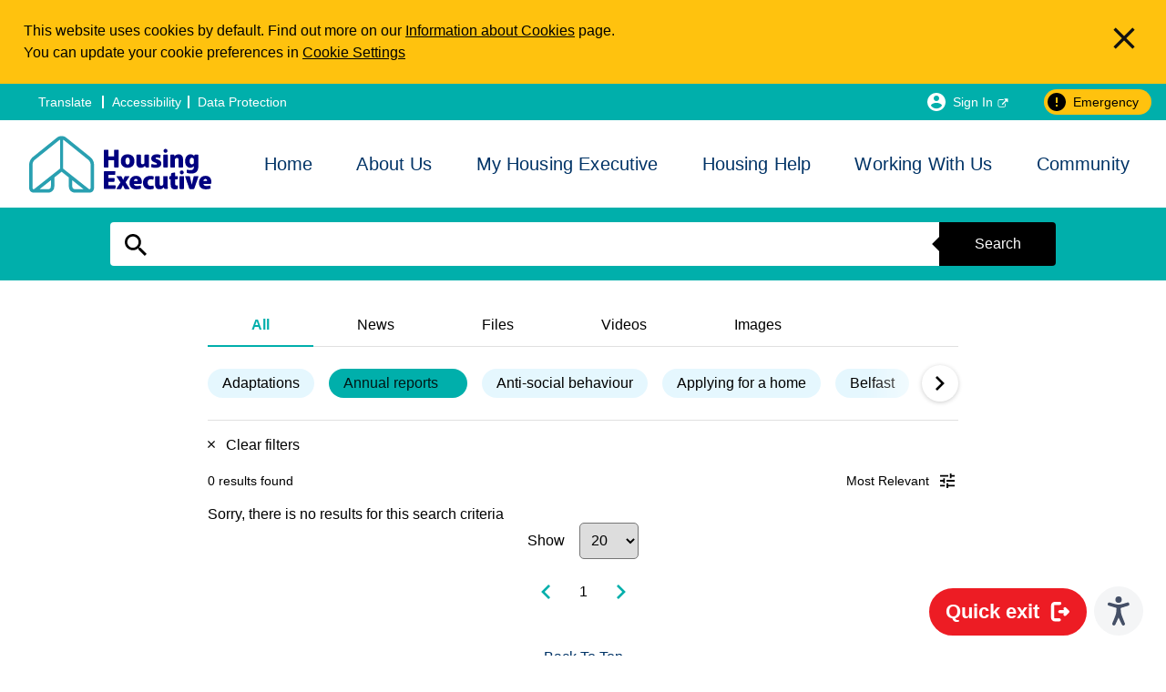

--- FILE ---
content_type: text/html; charset=utf-8
request_url: https://www.nihe.gov.uk/search?category=Online%20services&tags=Annual%20reports&sort=relevance&perPage=20
body_size: 47569
content:
<!doctype html>
<html class="no-js" lang="en-GB">

<head>
    <meta charset="utf-8">
    <title>The Housing Executive - Search</title>
    
    

    <meta name="viewport" content="width=device-width, initial-scale=1">
    
    <script type="text/javascript" src="/Kentico.Resource/WebAnalytics/Logger.js?Culture=en-GB&amp;HttpStatus=200&amp;Value=0" async></script>

    <link href="/_content/Kentico.Content.Web.Rcl/Content/Bundles/Public/systemPageComponents.min.css" rel="stylesheet" />

    <link rel="stylesheet" href="/NIHE/css/widgets-default.css?v=XmKpFHzei0TvDGXbMN5IyCyzLh4KXQTBQwI3kljcOl0" />

    
    <link rel="stylesheet" href="/NIHE/css/search-results-default.css?v=z5IuG4e_Kq6t5inQMrfYAKzNyM0fVCy5TQxGczPO7BM" />


    <meta name="google-site-verification" content="MffnVbIfNs-zE2mmZHdpghhV2j9s6GB89RbE6fIaeG8"/>

    <script async src="https://www.googletagmanager.com/gtag/js?id=UA-137476213-1"></script>
    <script>
        window.dataLayer = window.dataLayer || [];
        function gtag() { dataLayer.push(arguments); }
        gtag('js', new Date());
        gtag('config', 'UA-137476213-1');
    </script>

    <script src="/NIHE/js/nodelist-foreach.js?v=l2XV0u8nWi0u8s-G8sTcLPyE44PFAgm2VXvxTA97xw0"></script>
    <script type="text/javascript" src="/Kentico.Resource/Activities/KenticoActivityLogger/Logger.js?pageIdentifier=18251" async></script>
</head>

<body>



<div class="quick-exit">
    <a target="_self" rel="noopener noreferrer" href="https://www.bbc.co.uk/news">
        Quick exit
        <svg viewBox="3.5 2.5 18 19.5" xmlns="http://www.w3.org/2000/svg" fill="#FFF">
            <path d="M12,2.5 C12.8284,2.5 13.5,3.17157 13.5,4 C13.5,4.82843 12.8284,5.5 12,5.5 L7,5.5 C6.72386,5.5 6.5,5.72386 6.5,6 L6.5,18 C6.5,18.2761 6.72386,18.5 7,18.5 L11.5,18.5 C12.3284,18.5 13,19.1716 13,20 C13,20.8284 12.3284,21.5 11.5,21.5 L7,21.5 C5.067,21.5 3.5,19.933 3.5,18 L3.5,6 C3.5,4.067 5.067,2.5 7,2.5 Z M18.0606,8.11091 L20.889,10.9393 C21.4748,11.5251 21.4748,12.4749 20.889,13.0607 L18.0606,15.8891 C17.4748,16.4749 16.5251,16.4749 15.9393,15.8891 C15.3535,15.3033 15.3535,14.3536 15.9393,13.7678 L16.207,13.5 L12,13.5 C11.1716,13.5 10.5,12.8284 10.5,12 C10.5,11.1716 11.1716,10.5 12,10.5 L16.207,10.5 L15.9393,10.2322 C15.3535,9.64645 15.3535,8.6967 15.9393,8.11091 C16.5251,7.52513 17.4748,7.52513 18.0606,8.11091 Z"></path>
        </svg>
    </a>
</div>


<div class="TrackingConsent">
    <div class="cookie_banner">
        <div class="cookie_banner-content">
            <div class="cookie_banner-info">
                <p>This website uses cookies by default. Find out more on our <a href="/About-Us/Data-Protection/Information-about-cookies">Information about Cookies</a> page.</p>
                <p>You can update your cookie preferences in <a href="/Cookie-Consent">Cookie Settings</a></p>
            </div>
            <div class="cookie_banner-close">
                <button type="button"></button>
            </div>
        </div>
    </div>
</div>


<div class="utility_bar" role="navigation" aria-label="utility bar">
    <div class="utility_bar-content">
        <div class="utility_bar-tools">
            <div id="__ba_panel"></div>
        </div>
        <nav class="utility_bar-controls">
            <ul>
                <li>
                    <button class="utility_bar-controls-control utility_bar-controls-control-translate" onclick="return false;">Translate&nbsp;</button>
                </li>
                <li>
                    <a class="utility_bar-controls-control" href="/accessibility">Accessibility</a>
                </li>
                <li>
                    <a class="utility_bar-controls-control" href="/About-Us/Data-Protection">Data Protection</a>
                </li>
            </ul>
        </nav>
        <div class="utility_bar-actions">
            <a class="utility_bar-action utility_bar-action-sign_in" target="_blank" href="https://myaccount.nihe.gov.uk/nihe/www/dashboard">
                Sign In
                <svg version="1.2" height="14px" width="14px" xmlns="http://www.w3.org/2000/svg" xmlns:xlink="http://www.w3.org/1999/xlink" overflow="visible" preserveAspectRatio="none" viewBox="0 0 24 24" width="14" height="14">
                    <g>
                        <path xmlns:default="http://www.w3.org/2000/svg" id="external-link" d="M17.33,13.67c0.01-0.18-0.12-0.33-0.3-0.34c-0.01,0-0.02,0-0.03,0h-0.67c-0.18-0.01-0.32,0.13-0.33,0.31  c0,0.01,0,0.01,0,0.02V17c0,0.92-0.75,1.67-1.67,1.67l0,0H5.67C4.75,18.67,4,17.92,4,17l0,0V8.34c0-0.92,0.75-1.67,1.67-1.67l0,0H13  c0.18,0.01,0.32-0.13,0.33-0.31c0-0.01,0-0.01,0-0.02V5.67c0.01-0.18-0.13-0.32-0.31-0.33c-0.01,0-0.01,0-0.02,0H5.67  c-0.8-0.01-1.57,0.31-2.12,0.88C2.98,6.77,2.66,7.54,2.67,8.34V17c-0.01,0.8,0.31,1.57,0.88,2.12c0.55,0.57,1.32,0.89,2.12,0.88  h8.66c1.66,0,3-1.34,3-3V13.67L17.33,13.67z M21.33,4.67C21.32,4.3,21.03,4.01,20.66,4h-5.33c-0.36,0-0.66,0.29-0.67,0.65  c0,0.18,0.07,0.35,0.2,0.48L16.7,7l-6.79,6.76c-0.13,0.13-0.14,0.33-0.01,0.47c0,0,0.01,0.01,0.01,0.01l1.19,1.19  c0.13,0.13,0.33,0.14,0.47,0.01c0,0,0.01-0.01,0.01-0.01l6.79-6.79l1.83,1.83c0.27,0.25,0.69,0.24,0.95-0.03  c0.11-0.12,0.18-0.28,0.18-0.44V4.67L21.33,4.67z" style="fill: rgb(255, 255, 255);" vector-effect="non-scaling-stroke" />
                    </g>
                </svg>
            </a>
            <a class="utility_bar-action utility_bar-action-emergency" href="/Emergency">Emergency</a>
        </div>
    </div>
</div>


<header class="site_header" role="banner" aria-label="Site header">
    <div class="site_header-content">
        <a class="site_header-logo" href="/">
            <img src="/NIHE/images/nihe-logo.svg?v=ZFFdnmYJu78IlFBPzK4i0L-FGZpJ-Izy8NTa8_z1Ir8" alt="nihe logo" aria-label="NIHE Logo" />
        </a>
        <div class="site_header-actions">
            <a class="site_header-action site_header-action-sign_in" target="_blank" href="https://myaccount.nihe.gov.uk/nihe/www/dashboard">
                <span class="site_header-action-icon"></span>Sign In
                <svg version="1.2" xmlns="http://www.w3.org/2000/svg" xmlns:xlink="http://www.w3.org/1999/xlink" overflow="visible" preserveAspectRatio="none" viewBox="0 0 24 24" width="14" height="14">
                    <g>
                        <path xmlns:default="http://www.w3.org/2000/svg" id="external-link" d="M17.33,13.67c0.01-0.18-0.12-0.33-0.3-0.34c-0.01,0-0.02,0-0.03,0h-0.67c-0.18-0.01-0.32,0.13-0.33,0.31  c0,0.01,0,0.01,0,0.02V17c0,0.92-0.75,1.67-1.67,1.67l0,0H5.67C4.75,18.67,4,17.92,4,17l0,0V8.34c0-0.92,0.75-1.67,1.67-1.67l0,0H13  c0.18,0.01,0.32-0.13,0.33-0.31c0-0.01,0-0.01,0-0.02V5.67c0.01-0.18-0.13-0.32-0.31-0.33c-0.01,0-0.01,0-0.02,0H5.67  c-0.8-0.01-1.57,0.31-2.12,0.88C2.98,6.77,2.66,7.54,2.67,8.34V17c-0.01,0.8,0.31,1.57,0.88,2.12c0.55,0.57,1.32,0.89,2.12,0.88  h8.66c1.66,0,3-1.34,3-3V13.67L17.33,13.67z M21.33,4.67C21.32,4.3,21.03,4.01,20.66,4h-5.33c-0.36,0-0.66,0.29-0.67,0.65  c0,0.18,0.07,0.35,0.2,0.48L16.7,7l-6.79,6.76c-0.13,0.13-0.14,0.33-0.01,0.47c0,0,0.01,0.01,0.01,0.01l1.19,1.19  c0.13,0.13,0.33,0.14,0.47,0.01c0,0,0.01-0.01,0.01-0.01l6.79-6.79l1.83,1.83c0.27,0.25,0.69,0.24,0.95-0.03  c0.11-0.12,0.18-0.28,0.18-0.44V4.67L21.33,4.67z" style="fill: rgb(0, 0, 0);" vector-effect="non-scaling-stroke"/>
                    </g>
                </svg>
            </a>
            <a class="site_header-action site_header-action-emergency" href="/Emergency"><span class="site_header-action-icon"></span>Emergency</a>
        </div>
        <button class="site_header-menu" type="button"><span class="site_header-menu-bars"></span>Menu</button>
        <nav class="site_header-nav" role="navigation" aria-label="Navigation">
            <ul>
                    <li class="">
                        <a href="/home">Home</a>
                    </li>

                    <li class="">
                        <a href="/about-us">About Us</a>
                    </li>
                    <li class="">
                        <a href="/my-housing-executive">My Housing Executive</a>
                    </li>
                    <li class="">
                        <a href="/housing-help">Housing Help</a>
                    </li>
                    <li class="">
                        <a href="/working-with-us">Working With Us</a>
                    </li>
                    <li class="">
                        <a href="/community">Community</a>
                    </li>
            </ul>
        </nav>
    </div>
</header>



<ul class="alerts-list">
</ul>







<form method="GET" action="/search">
    <div class="search_bar" role="search">
        <div class="search_bar-content">
            <div class="search_bar-form">
                <div class="searchBox">
                    <input type="hidden" value="" name="path"/>
                    <input name="query" type="text" maxlength="1000" class="search_bar-input form-control" aria-label="Enter Search Term" autocomplete="off">
                    <button type="submit" class="search_bar-submit btn btn-default">Search</button>
                </div>
            </div>
        </div>
    </div>

    <input id="Tab" name="Tab" type="hidden" value="" />
    <input id="Sort" name="Sort" type="hidden" value="relevance" />
    <input data-val="true" data-val-required="The PerPage field is required." id="PerPage" name="PerPage" type="hidden" value="20" />
    <input id="DateFrom" name="DateFrom" type="hidden" value="" />
    <input id="DateTo" name="DateTo" type="hidden" value="" />
    <input id="Category" name="Category" type="hidden" value="Online services" />

    <input type="hidden" name="class" value=""/>
    <input type="hidden" name="Tags" value="Annual reports"/>
</form>

<main class="main">
    <div class="container">
        <div class="content search_results">
            

<div class="mdc-tab-bar search_results-tabs" role="tablist">
    <div class="mdc-tab-scroller">
        <div class="mdc-tab-scroller__scroll-area">
            <div class="mdc-tab-scroller__scroll-content">
                <a id="allTab" class="mdc-tab mdc-tab--active" role="tab" aria-selected="true" tabindex="0" href="/search?tags=Annual%20reports&amp;tab=all&amp;sort=relevance&amp;perPage=20">
                    <span class="mdc-tab__content">All</span>
                    <span class="mdc-tab-indicator mdc-tab-indicator--active" id="allSpan">
                        <span class="mdc-tab-indicator__content mdc-tab-indicator__content--underline"></span>
                    </span>
                    <span class="mdc-tab__ripple"></span>
                </a>
                <a id="newsTab" class="mdc-tab " role="tab" aria-selected="false" tabindex="0" href="/search?tags=Annual%20reports&amp;tab=news&amp;sort=relevance&amp;perPage=20">
                    <span class="mdc-tab__content">News</span>
                    <span class="mdc-tab-indicator " id="newsSpan">
                        <span class="mdc-tab-indicator__content mdc-tab-indicator__content--underline"></span>
                    </span>
                    <span class="mdc-tab__ripple"></span>
                </a>
                <a id="filesTab" class="mdc-tab " role="tab" aria-selected="false" tabindex="0" href="/search?tags=Annual%20reports&amp;tab=files&amp;sort=relevance&amp;perPage=20">
                    <span class="mdc-tab__content">Files</span>
                    <span class="mdc-tab-indicator " id="filesSpan">
                        <span class="mdc-tab-indicator__content mdc-tab-indicator__content--underline"></span>
                    </span>
                    <span class="mdc-tab__ripple"></span>
                </a>
                <a id="videosTab" class="mdc-tab " role="tab" aria-selected="false" tabindex="0" href="/search?tags=Annual%20reports&amp;tab=videos&amp;sort=relevance&amp;perPage=20">
                    <span class="mdc-tab__content">Videos</span>
                    <span class="mdc-tab-indicator " id="videosSpan">
                        <span class="mdc-tab-indicator__content mdc-tab-indicator__content--underline"></span>
                    </span>
                    <span class="mdc-tab__ripple"></span>
                </a>
                <a id="imagesTab" class="mdc-tab " role="tab" aria-selected="false" tabindex="0" href="/search?tags=Annual%20reports&amp;tab=images&amp;sort=relevance&amp;perPage=20">
                    <span class="mdc-tab__content">Images</span>
                    <span class="mdc-tab-indicator " id="imagesSpan">
                        <span class="mdc-tab-indicator__content mdc-tab-indicator__content--underline"></span>
                    </span>
                    <span class="mdc-tab__ripple"></span>
                </a>
            </div>
        </div>
    </div>
</div>

            

<div class="filter -is-start" id="search_results-filter">
    <div class="filter-offset">
        <div class="filter-links">
            <ul class="filter-list">
                    <li class="filter-item">
                        <a class="filter-link " href="/search?category=Online%20services&amp;tags=Annual%20reports,Adaptations&amp;sort=relevance&amp;perPage=20">
                           Adaptations
                        </a>
                    </li>
                    <li class="filter-item">
                        <a class="filter-link -is-active" href="/search?category=Online%20services&amp;sort=relevance&amp;perPage=20">
                           Annual reports
                        </a>
                    </li>
                    <li class="filter-item">
                        <a class="filter-link " href="/search?category=Online%20services&amp;tags=Annual%20reports,Anti-social%20behaviour&amp;sort=relevance&amp;perPage=20">
                           Anti-social behaviour
                        </a>
                    </li>
                    <li class="filter-item">
                        <a class="filter-link " href="/search?category=Online%20services&amp;tags=Annual%20reports,Applying%20for%20a%20home&amp;sort=relevance&amp;perPage=20">
                           Applying for a home
                        </a>
                    </li>
                    <li class="filter-item">
                        <a class="filter-link " href="/search?category=Online%20services&amp;tags=Annual%20reports,Belfast&amp;sort=relevance&amp;perPage=20">
                           Belfast
                        </a>
                    </li>
                    <li class="filter-item">
                        <a class="filter-link " href="/search?category=Online%20services&amp;tags=Annual%20reports,Buying%20a%20home&amp;sort=relevance&amp;perPage=20">
                           Buying a home
                        </a>
                    </li>
                    <li class="filter-item">
                        <a class="filter-link " href="/search?category=Online%20services&amp;tags=Annual%20reports,Careers&amp;sort=relevance&amp;perPage=20">
                           Careers
                        </a>
                    </li>
                    <li class="filter-item">
                        <a class="filter-link " href="/search?category=Online%20services&amp;tags=Annual%20reports,Community%20cohesion&amp;sort=relevance&amp;perPage=20">
                           Community cohesion
                        </a>
                    </li>
                    <li class="filter-item">
                        <a class="filter-link " href="/search?category=Online%20services&amp;tags=Annual%20reports,Community%20groups&amp;sort=relevance&amp;perPage=20">
                           Community groups
                        </a>
                    </li>
                    <li class="filter-item">
                        <a class="filter-link " href="/search?category=Online%20services&amp;tags=Annual%20reports,Consultations&amp;sort=relevance&amp;perPage=20">
                           Consultations
                        </a>
                    </li>
                    <li class="filter-item">
                        <a class="filter-link " href="/search?category=Online%20services&amp;tags=Annual%20reports,Corporate%20information&amp;sort=relevance&amp;perPage=20">
                           Corporate information
                        </a>
                    </li>
                    <li class="filter-item">
                        <a class="filter-link " href="/search?category=Online%20services&amp;tags=Annual%20reports,Corporate%20plans&amp;sort=relevance&amp;perPage=20">
                           Corporate plans
                        </a>
                    </li>
                    <li class="filter-item">
                        <a class="filter-link " href="/search?category=Online%20services&amp;tags=Annual%20reports,Data%20protection&amp;sort=relevance&amp;perPage=20">
                           Data protection
                        </a>
                    </li>
                    <li class="filter-item">
                        <a class="filter-link " href="/search?category=Online%20services&amp;tags=Annual%20reports,Data%20protection&amp;sort=relevance&amp;perPage=20">
                           Data protection
                        </a>
                    </li>
                    <li class="filter-item">
                        <a class="filter-link " href="/search?category=Online%20services&amp;tags=Annual%20reports,Disability&amp;sort=relevance&amp;perPage=20">
                           Disability
                        </a>
                    </li>
                    <li class="filter-item">
                        <a class="filter-link " href="/search?category=Online%20services&amp;tags=Annual%20reports,District%20plans&amp;sort=relevance&amp;perPage=20">
                           District plans
                        </a>
                    </li>
                    <li class="filter-item">
                        <a class="filter-link " href="/search?category=Online%20services&amp;tags=Annual%20reports,Energy&amp;sort=relevance&amp;perPage=20">
                           Energy
                        </a>
                    </li>
                    <li class="filter-item">
                        <a class="filter-link " href="/search?category=Online%20services&amp;tags=Annual%20reports,Equality&amp;sort=relevance&amp;perPage=20">
                           Equality
                        </a>
                    </li>
                    <li class="filter-item">
                        <a class="filter-link " href="/search?category=Online%20services&amp;tags=Annual%20reports,Fire%20safety&amp;sort=relevance&amp;perPage=20">
                           Fire safety
                        </a>
                    </li>
                    <li class="filter-item">
                        <a class="filter-link " href="/search?category=Online%20services&amp;tags=Annual%20reports,Fuel%20poverty&amp;sort=relevance&amp;perPage=20">
                           Fuel poverty
                        </a>
                    </li>
                    <li class="filter-item">
                        <a class="filter-link " href="/search?category=Online%20services&amp;tags=Annual%20reports,Grants&amp;sort=relevance&amp;perPage=20">
                           Grants
                        </a>
                    </li>
                    <li class="filter-item">
                        <a class="filter-link " href="/search?category=Online%20services&amp;tags=Annual%20reports,Hate%20crime&amp;sort=relevance&amp;perPage=20">
                           Hate crime
                        </a>
                    </li>
                    <li class="filter-item">
                        <a class="filter-link " href="/search?category=Online%20services&amp;tags=Annual%20reports,Home%20safety&amp;sort=relevance&amp;perPage=20">
                           Home safety
                        </a>
                    </li>
                    <li class="filter-item">
                        <a class="filter-link " href="/search?category=Online%20services&amp;tags=Annual%20reports,Homelessness&amp;sort=relevance&amp;perPage=20">
                           Homelessness
                        </a>
                    </li>
                    <li class="filter-item">
                        <a class="filter-link " href="/search?category=Online%20services&amp;tags=Annual%20reports,Housing%20benefit&amp;sort=relevance&amp;perPage=20">
                           Housing benefit
                        </a>
                    </li>
                    <li class="filter-item">
                        <a class="filter-link " href="/search?category=Online%20services&amp;tags=Annual%20reports,Housing%20news&amp;sort=relevance&amp;perPage=20">
                           Housing news
                        </a>
                    </li>
                    <li class="filter-item">
                        <a class="filter-link " href="/search?category=Online%20services&amp;tags=Annual%20reports,Improvements&amp;sort=relevance&amp;perPage=20">
                           Improvements
                        </a>
                    </li>
                    <li class="filter-item">
                        <a class="filter-link " href="/search?category=Online%20services&amp;tags=Annual%20reports,Jobs&amp;sort=relevance&amp;perPage=20">
                           Jobs
                        </a>
                    </li>
                    <li class="filter-item">
                        <a class="filter-link " href="/search?category=Online%20services&amp;tags=Annual%20reports,Maintenance&amp;sort=relevance&amp;perPage=20">
                           Maintenance
                        </a>
                    </li>
                    <li class="filter-item">
                        <a class="filter-link " href="/search?category=Online%20services&amp;tags=Annual%20reports,News&amp;sort=relevance&amp;perPage=20">
                           News
                        </a>
                    </li>
                    <li class="filter-item">
                        <a class="filter-link " href="/search?category=Online%20services&amp;tags=Annual%20reports,North%20East&amp;sort=relevance&amp;perPage=20">
                           North East
                        </a>
                    </li>
                    <li class="filter-item">
                        <a class="filter-link -is-active" href="/search?category=Online%20services&amp;tags=Annual%20reports,Online%20services&amp;sort=relevance&amp;perPage=20">
                           Online services
                        </a>
                    </li>
                    <li class="filter-item">
                        <a class="filter-link " href="/search?category=Online%20services&amp;tags=Annual%20reports,Procurement&amp;sort=relevance&amp;perPage=20">
                           Procurement
                        </a>
                    </li>
                    <li class="filter-item">
                        <a class="filter-link " href="/search?category=Online%20services&amp;tags=Annual%20reports,Rent&amp;sort=relevance&amp;perPage=20">
                           Rent
                        </a>
                    </li>
                    <li class="filter-item">
                        <a class="filter-link " href="/search?category=Online%20services&amp;tags=Annual%20reports,Repairs&amp;sort=relevance&amp;perPage=20">
                           Repairs
                        </a>
                    </li>
                    <li class="filter-item">
                        <a class="filter-link " href="/search?category=Online%20services&amp;tags=Annual%20reports,Research&amp;sort=relevance&amp;perPage=20">
                           Research
                        </a>
                    </li>
                    <li class="filter-item">
                        <a class="filter-link " href="/search?category=Online%20services&amp;tags=Annual%20reports,Rural%20issues&amp;sort=relevance&amp;perPage=20">
                           Rural issues
                        </a>
                    </li>
                    <li class="filter-item">
                        <a class="filter-link " href="/search?category=Online%20services&amp;tags=Annual%20reports,South&amp;sort=relevance&amp;perPage=20">
                           South
                        </a>
                    </li>
                    <li class="filter-item">
                        <a class="filter-link " href="/search?category=Online%20services&amp;tags=Annual%20reports,South%20East&amp;sort=relevance&amp;perPage=20">
                           South East
                        </a>
                    </li>
                    <li class="filter-item">
                        <a class="filter-link " href="/search?category=Online%20services&amp;tags=Annual%20reports,Strategies&amp;sort=relevance&amp;perPage=20">
                           Strategies
                        </a>
                    </li>
                    <li class="filter-item">
                        <a class="filter-link " href="/search?category=Online%20services&amp;tags=Annual%20reports,Supporting%20people&amp;sort=relevance&amp;perPage=20">
                           Supporting people
                        </a>
                    </li>
                    <li class="filter-item">
                        <a class="filter-link " href="/search?category=Online%20services&amp;tags=Annual%20reports,Tenancy%20advice&amp;sort=relevance&amp;perPage=20">
                           Tenancy advice
                        </a>
                    </li>
                    <li class="filter-item">
                        <a class="filter-link " href="/search?category=Online%20services&amp;tags=Annual%20reports,Tenders&amp;sort=relevance&amp;perPage=20">
                           Tenders
                        </a>
                    </li>
                    <li class="filter-item">
                        <a class="filter-link " href="/search?category=Online%20services&amp;tags=Annual%20reports,West&amp;sort=relevance&amp;perPage=20">
                           West
                        </a>
                    </li>
            </ul>
        </div>
        <div class="filter-offset-overlay"></div>
        <button class="filter-control filter-control-prev" type="button">
            <div class="filter-control-content">
                <svg version="1.1" x="0px" y="0px" viewBox="0 0 512 512" style="enable-background:new 0 0 512 512;" xml:space="preserve">
                    <path d="M353.8,512l60.4-60.4L218.6,256L414.2,60.4L353.8,0l-256,256L353.8,512z"></path>
                </svg>
            </div>
        </button>
        <button class="filter-control filter-control-next" type="button">
            <div class="filter-control-content">
                <svg version="1.1" x="0px" y="0px" viewBox="0 0 512 512" style="enable-background:new 0 0 512 512;" xml:space="preserve">
                    <path d="M158.2,0L97.8,60.4L293.4,256L97.8,451.6l60.4,60.4l256-256L158.2,0z"></path>
                </svg>
            </div>
        </button>
    </div>
</div>

            
<div>
    <a class="search_results-clear" href="/search">
        <div class="search_results-clear-icon">
            <svg version="1.1" x="0px" y="0px" viewBox="0 0 512 512" style="enable-background:new 0 0 512 512;">
                <path d="M512,51.7L460.3,0L256,204.3L51.7,0L0,51.7L204.3,256L0,460.3L51.7,512L256,307.7L460.3,512l51.7-51.7L307.7,256L512,51.7z"></path>
            </svg>
        </div>Clear filters
    </a>
</div>

<div class="search_results-tools">
    <div class="search_results-count">0 results found</div>
    <div class="search_results-count" id="pDateSelection"></div>
    <div class="search_results-filter">
        <button class="search_results-filter-trigger" type="button">
            <span id="relevantSort">Most Relevant</span>
            <div class="search_results-filter-trigger-icon">
                <svg version="1.1" x="0px" y="0px" viewBox="0 0 512 512" style="enable-background:new 0 0 512 512;">
                    <path d="M0,398.2v56.9h170.7v-56.9H0z M0,56.9v56.9h284.4V56.9H0z M284.4,512v-56.9H512v-56.9H284.4v-56.9h-56.9V512H284.4z M113.8,170.7v56.9H0v56.9h113.8v56.9h56.9V170.7H113.8zM512,284.4v-56.9H227.6v56.9H512z M341.3,170.7h56.9v-56.9H512V56.9H398.2V0h-56.9V170.7z"></path>
                </svg>
            </div>
        </button>
        <ul class="search_results-filter-list">
            <li class="search_results-filter-list-item">
                <a class="search_results-filter-list-control" href="/search?tags=Annual%20reports&amp;sort=relevant&amp;perPage=20">Most Relevant</a>
            </li>
            <li class="search_results-filter-list-item">
                <a class="search_results-filter-list-control" href="/search?tags=Annual%20reports&amp;sort=created&amp;perPage=20">Most Recent</a>
            </li>
            <li class="search_results-filter-list-item">
                <button class="search_results-filter-list-control search_results-filter-list-control-range" type="button">Date Range</button>
            </li>
        </ul>
    </div>
</div>

<div class="search_results-date">
    <form method="get" action="/search">
        <input id="Query" name="Query" type="hidden" value="" />
        <input id="Path" name="Path" type="hidden" value="" />
        <input id="Tab" name="Tab" type="hidden" value="" />
        <input data-val="true" data-val-required="The PerPage field is required." id="PerPage" name="PerPage" type="hidden" value="20" />
        
        <input type="hidden" name="class" value="" />
        <input type="hidden" name="Tags" value="Annual reports" />
        <input type="hidden" name="Sort" value="date" />
        
        <div id="datepicker" class="search_results-date-offset ">
            <div class="search_results-date-content">
                <div class="search_results-date-from" id="search_results-date-from">
                    <div class="mdc-text-field mdc-text-field--outlined">
                        <input class="mdc-text-field__input" id="DateFrom" name="DateFrom" type="date" value="" />
                        <label class="mdc-floating-label" for="DateFrom">Date From</label>
                        <div class="mdc-notched-outline">
                            <svg>
                                <path class="mdc-notched-outline__path"></path>
                            </svg>
                        </div>
                        <div class="mdc-notched-outline__idle"></div>
                    </div>
                </div>

                <div class="search_results-date-icon">
                    <svg version="1.1" viewBox="0 0 24 24" width="24" height="24">
                        <path d="M12 4l-1.41 1.41L16.17 11H4v2h12.17l-5.58 5.59L12 20l8-8z"></path>
                    </svg>
                </div>

                <div class=" search_results-date-to" id="search_results-date-to">
                    <div class="mdc-text-field mdc-text-field--outlined">
                        <input class="mdc-text-field__input" id="DateTo" name="DateTo" type="date" value="" />
                        <label class="mdc-floating-label" for="DateTo">Date To</label>
                        <div class="mdc-notched-outline">
                            <svg>
                                <path class="mdc-notched-outline__path"></path>
                            </svg>
                        </div>
                        <div class="mdc-notched-outline__idle"></div>
                    </div>
                </div>


                <button class="mdc-button mdc-button--unelevated search_results-date-submit">Filter now</button>
            </div>
        </div>
    </form>
</div>

                    <div id="noResultsContainer"><p>Sorry, there is no results for this search criteria</p>
</div>


            <ul class="search_results-results">
            </ul>

            
<div id="resultsPager">
    <form method="get" action="/search">
        <input id="Query" name="Query" type="hidden" value="" />
        <input id="Path" name="Path" type="hidden" value="" />
        <input id="Tab" name="Tab" type="hidden" value="" />
        <input id="Sort" name="Sort" type="hidden" value="relevance" />
        <input type="hidden" name="class" value="" />
        <input type="hidden" name="Tags" value="Annual reports" />

        <div class="search_results-perpage">
            <label class="search_results-perpage-label" for="PerPage">Show</label>
            <select class="search_results-perpage-select" onchange="this.form.submit()" data-val="true" data-val-required="The PerPage field is required." id="PerPage" name="PerPage"><option selected="selected" value="20">20</option>
<option value="50">50</option>
<option value="100">100</option>
</select>
        </div>
        
        <button type="submit" style="display:none;">Change per page</button>
    </form>

    <div class="search_results-pagination">
        <a class="search_results-pagination-control search_results-pagination-prev" href="/search?tags=Annual%20reports&amp;sort=relevance&amp;perPage=20&amp;pageNumber=1">
            <svg version="1.1" x="0px" y="0px" viewBox="0 0 512 512" style="enable-background:new 0 0 512 512;">
                <path d="M353.8,512l60.4-60.4L218.6,256L414.2,60.4L353.8,0l-256,256L353.8,512z"></path>
            </svg>
        </a>

            <ul class="search_results-pagination-list">
                    <li class="search_results-pagination-item">
                        <a class="search_results-pagination-link -is-active" href="/search?tags=Annual%20reports&amp;sort=relevance&amp;perPage=20&amp;pageNumber=1">
                            1
                        </a>
                    </li>
            </ul>

        <a class="search_results-pagination-control search_results-pagination-next" href="/search?tags=Annual%20reports&amp;sort=relevance&amp;perPage=20&amp;pageNumber=2">
            <svg version="1.1" x="0px" y="0px" viewBox="0 0 512 512" style="enable-background:new 0 0 512 512;">
                <path d="M158.2,0L97.8,60.4L293.4,256L97.8,451.6l60.4,60.4l256-256L158.2,0z"></path>
            </svg>
        </a>
    </div>
</div>

            <button class="mdc-button search_results-backtotop" type="button">Back to top</button>
        </div>
    </div>
</main>

<div id="feedbackForm">
</div>

<footer class="site_footer" aria-label="Site footer">
    <div class="site_footer-content">
        

<nav class="site_footer-nav" aria-label="Site Footer Nav">
    <ul class="site_footer-nav-list">
            <li class="site_footer-nav-item ">
                <a class="site_footer-nav-link" href="/privacy">Privacy</a>
            </li>
    </ul>
</nav>
        
        <div class="site_footer-actions">

        </div>
        
        
<div class="site_footer-social_media">
    <a class="site_footer-social_media-link" href="https://www.youtube.com/@HousingExecutive" rel="noopener" aria-label="follow us on youtube" target="_blank">
        <svg version="1.1" xmlns="http://www.w3.org/2000/svg" xmlns:xlink="http://www.w3.org/1999/xlink" x="0px" y="0px" viewBox="0 0 512 512" style="enable-background:new 0 0 512 512;" xml:space="preserve">
            <g>
                <g>
                    <path d="M303,336.1c-4.4,0-8.6,2.1-12.7,6.2v86.2c4.1,4.1,8.3,6.1,12.7,6.1c7.4,0,11.2-6.3,11.2-18.9v-60.4C314.1,342.5,310.4,336.1,303,336.1z"></path>
                    <path d="M397.7,336.1c-8.5,0-12.7,6.5-12.7,19.6v13.1h25.4v-13.1C410.4,342.6,406.1,336.1,397.7,336.1z"></path>
                    <path d="M460.4,264.5c-2.6-11.3-8.1-20.7-16.6-28.3c-8.5-7.6-18.2-12-29.3-13.3c-34.9-3.9-87.8-5.8-158.6-5.8c-70.6,0-123.3,1.9-158.2,5.8c-11.3,1.3-21.1,5.7-29.4,13.3c-8.3,7.6-13.8,17-16.4,28.3c-5.1,22.3-7.7,55.7-7.7,100.1c0,45.2,2.6,78.5,7.7,100.1c2.6,11.1,8,20.4,16.4,28.1c8.3,7.7,18,12.2,29.1,13.5c35.2,3.9,88,5.8,158.6,5.8c70.6,0,123.4-1.9,158.6-5.8c11-1.3,20.7-5.8,29.1-13.5c8.3-7.7,13.8-17.1,16.4-28.1c5.1-21.6,7.7-54.9,7.7-100.1C467.7,319.1,465.3,285.8,460.4,264.5z M165.1,293.3h-30.8v162.8h-28.5V293.3h-30v-27h89.3V293.3zM242.5,456.2h-25.8v-15.4c-10,11.5-19.8,17.3-29.3,17.3c-8.5,0-13.9-3.6-16.2-10.8c-1.5-4.1-2.3-11-2.3-20.8V314.9h25.4v103.9c0,6.2,0.1,9.5,0.4,10c0.2,3.9,2.2,5.8,5.8,5.8c5.1,0,10.5-4,16.2-11.9h0V314.9h25.8V456.2z M339.5,413.8c0,13.4-0.9,22.7-2.7,28.1c-3.1,10.8-9.9,16.2-20.4,16.2c-9,0-17.7-5.3-26.2-15.8v13.9h-25.8V266.4h25.8v62c8.2-10.3,16.9-15.4,26.2-15.4c10.5,0,17.3,5.4,20.4,16.2c1.8,5.4,2.7,14.9,2.7,28.5V413.8z M436.2,390H385v25c0,13.1,4.4,19.6,13.1,19.6c6.2,0,10-3.3,11.5-10c0-0.3,0.1-1.2,0.2-2.7c0.1-1.6,0.2-3.7,0.2-6.4c0-2.7,0-5.4,0-8.3h26.2v3.5c0,7.4-0.3,13-0.8,16.6c-0.8,5.7-2.7,10.8-5.8,15.4c-6.9,10.3-17.2,15.4-30.8,15.4c-13.3,0-23.7-4.9-31.2-14.6c-5.4-6.9-8.1-18-8.1-33.1v-49.7c0-15.1,2.6-26.2,7.7-33.1c7.4-9.7,17.7-14.6,30.8-14.6c13.1,0,23.1,4.9,30,14.6c5.4,7.2,8.1,18.2,8.1,33.1V390z"></path>
                </g>
                <g>
                    <path d="M212.1,145.1c0,14.9,2.7,26.1,8.1,33.5c6.9,9.8,16.9,14.6,30,14.6c12.6,0,22.6-4.9,30-14.6c5.4-6.9,8.1-18.1,8.1-33.5v-50c0-14.9-2.7-26-8.1-33.5c-7.4-9.7-17.5-14.6-30-14.6c-13.1,0-23.1,4.9-30,14.6c-5.4,7.4-8.1,18.6-8.1,33.5h0V145.1z M237.9,90.1c0-13.3,4.1-20,12.3-20c8.2,0,12.3,6.7,12.3,20v60.1c0,13.1-4.1,19.6-12.3,19.6c-8.2,0-12.3-6.6-12.3-19.6V90.1z"></path>
                    <path d="M328.4,193.2c9.2,0,19.1-5.8,29.6-17.3v15.4h25.8V48.9H358v108.9c-5.6,8-11,11.9-16.2,11.9c-3.8,0-5.9-2-6.2-6.2c-0.3-0.5-0.4-3.9-0.4-10V48.9h-25.8h0v112.8c0,9.5,0.8,16.6,2.3,21.2C314.6,189.8,320.1,193.2,328.4,193.2z"></path>
                    <path d="M130.9,53.1c9,26.4,14.9,46.7,17.7,60.8v77.4h28.5V114L211.7,0h-28.9l-19.6,75.1L142.8,0v0h-30c2,5.9,5.1,14.8,9.2,26.6C126.1,38.4,129.1,47.2,130.9,53.1z"></path>
                </g>
            </g>
        </svg>
    </a>
    <a class="site_footer-social_media-link" href="https://www.facebook.com/housingexecutive" rel="noopener" aria-label="follow us on facebook" target="_blank">
        <svg version="1.1" xmlns="http://www.w3.org/2000/svg" xmlns:xlink="http://www.w3.org/1999/xlink" x="0px" y="0px" viewBox="0 0 512 512" style="enable-background:new 0 0 512 512;" xml:space="preserve">
            <path d="M295.6,512V278.5H374l11.7-91h-90.1v-58.1c0-26.4,7.3-44.3,45.1-44.3l48.2,0V3.6C380.6,2.5,352,0,318.7,0c-69.5,0-117.1,42.4-117.1,120.3v67.1h-78.6v91h78.6V512H295.6z"></path>
        </svg>
    </a>
    <a class="site_footer-social_media-link" href="https://www.instagram.com/nihecommunity/" rel="noopener" aria-label="follow us on instagram" target="_blank">
        <svg version="1.1" xmlns="http://www.w3.org/2000/svg" xmlns:xlink="http://www.w3.org/1999/xlink" x="0px" y="0px" viewBox="0 0 512 512" style="enable-background:new 0 0 512 512;" xml:space="preserve">
            <path d="M256,46.1c68.4,0,76.5,0.3,103.4,1.5c25,1.1,38.5,5.3,47.5,8.8c11.9,4.6,20.5,10.2,29.4,19.1c9,9,14.5,17.5,19.1,29.4c3.5,9,7.7,22.6,8.8,47.5c1.2,27,1.5,35.1,1.5,103.4c0,68.4-0.3,76.5-1.5,103.4c-1.1,25-5.3,38.5-8.8,47.5c-4.6,11.9-10.2,20.5-19.1,29.4c-9,9-17.5,14.5-29.4,19.1c-9,3.5-22.6,7.7-47.5,8.8c-27,1.2-35.1,1.5-103.4,1.5c-68.4,0-76.5-0.3-103.4-1.5c-25-1.1-38.5-5.3-47.5-8.8c-11.9-4.6-20.5-10.2-29.4-19.1c-9-9-14.5-17.5-19.1-29.4c-3.5-9-7.7-22.6-8.8-47.5c-1.2-27-1.5-35.1-1.5-103.4c0-68.4,0.3-76.5,1.5-103.4c1.1-25,5.3-38.5,8.8-47.5c4.6-11.9,10.2-20.5,19.1-29.4c9-9,17.5-14.5,29.4-19.1c9-3.5,22.6-7.7,47.5-8.8C179.6,46.4,187.6,46.1,256,46.1 M256,0c-69.5,0-78.2,0.3-105.5,1.5c-27.2,1.2-45.9,5.6-62.1,11.9C71.5,20,57.2,28.7,43,43C28.7,57.2,20,71.5,13.4,88.3c-6.3,16.3-10.7,34.9-11.9,62.1C0.3,177.8,0,186.5,0,256c0,69.5,0.3,78.2,1.5,105.5c1.2,27.2,5.6,45.9,11.9,62.1C20,440.5,28.7,454.8,43,469c14.2,14.2,28.5,23,45.3,29.5c16.3,6.3,34.9,10.7,62.1,11.9c27.3,1.2,36,1.5,105.5,1.5c69.5,0,78.2-0.3,105.5-1.5c27.2-1.2,45.9-5.6,62.1-11.9c16.8-6.5,31.1-15.3,45.3-29.5c14.2-14.2,23-28.5,29.5-45.3c6.3-16.3,10.7-34.9,11.9-62.1c1.2-27.3,1.5-36,1.5-105.5c0-69.5-0.3-78.2-1.5-105.5c-1.2-27.2-5.6-45.9-11.9-62.1C492,71.5,483.3,57.2,469,43c-14.2-14.2-28.5-23-45.3-29.5c-16.3-6.3-34.9-10.7-62.1-11.9C334.2,0.3,325.5,0,256,0"></path>
            <path d="M256,124.5c-72.6,0-131.5,58.9-131.5,131.5c0,72.6,58.9,131.5,131.5,131.5c72.6,0,131.5-58.9,131.5-131.5C387.5,183.4,328.6,124.5,256,124.5M256,341.3c-47.1,0-85.3-38.2-85.3-85.3c0-47.1,38.2-85.3,85.3-85.3c47.1,0,85.3,38.2,85.3,85.3C341.3,303.1,303.1,341.3,256,341.3"></path>
            <path d="M423.4,119.3c0,17-13.8,30.7-30.7,30.7c-17,0-30.7-13.8-30.7-30.7c0-17,13.8-30.7,30.7-30.7C409.6,88.6,423.4,102.4,423.4,119.3"></path>
        </svg>
    </a>
    <a class="site_footer-social_media-link" href="https://twitter.com/nihecommunity" rel="noopener" aria-label="follow us on twitter" target="_blank">
        <svg version="1.1" xmlns="http://www.w3.org/2000/svg" xmlns:xlink="http://www.w3.org/1999/xlink" x="0px" y="0px" viewBox="0 0 16 16" xml:space="preserve">
            <path d="M12.6.75h2.454l-5.36 6.142L16 15.25h-4.937l-3.867-5.07-4.425 5.07H.316l5.733-6.57L0 .75h5.063l3.495 4.633L12.601.75Zm-.86 13.028h1.36L4.323 2.145H2.865z" />
        </svg>
    </a>
</div>
        
        <div class="site_footer-copyright">&copy; Northern Ireland Housing Executive</div>
    </div>
</footer>

<script src="https://cdnjs.cloudflare.com/ajax/libs/modernizr/2.8.3/modernizr.min.js" integrity="sha512-3n19xznO0ubPpSwYCRRBgHh63DrV+bdZfHK52b1esvId4GsfwStQNPJFjeQos2h3JwCmZl0/LgLxSKMAI55hgw==" crossorigin="anonymous" referrerpolicy="no-referrer"></script>

<script src="/_content/Kentico.Content.Web.Rcl/Scripts/jquery-3.5.1.js"></script>
<script src="/_content/Kentico.Content.Web.Rcl/Scripts/jquery.unobtrusive-ajax.js"></script>
<script type="text/javascript">
window.kentico = window.kentico || {};
window.kentico.builder = {}; 
window.kentico.builder.useJQuery = true;</script><script src="/_content/Kentico.Content.Web.Rcl/Content/Bundles/Public/systemFormComponents.min.js"></script>

<script src="/NIHE/js/widgets.js?v=gvoQSFcGKOMqOz-fU-zG-Mvbqim4fdTN8G9blQ7y98c"></script>
<script type="text/javascript">
    (function (pageBuilder) {
        var richTextEditor = pageBuilder.richTextEditor = pageBuilder.richTextEditor || {};

        // Retrieves the collection of plugins
        var plugins = richTextEditor.plugins = richTextEditor.plugins || [];

        // Creates a plugin
        var rteCustomStylesPlugin = function (FroalaEditor) {
            // Define the plugin.
            // The editor parameter is the current instance.
            FroalaEditor.PLUGINS.myPlugin = function (editor) {

                // The start point for your plugin.
                function _init() {

                    let editFrame = document.querySelector('.fr-iframe');
                    if (editFrame && editFrame.contentWindow) {
                        var cssLink = document.createElement("link");
                        cssLink.href = "/NIHE/css/widgets-default.css";
                        cssLink.rel = "stylesheet";
                        cssLink.type = "text/css";

                        editFrame.contentWindow.document.head.appendChild(cssLink);
                        editFrame.contentWindow.document.body.classList.add('editor')
                        editFrame.contentWindow.document.body.classList.add('widget')
                    }
                }

                // Expose public methods. If _init is not public then the plugin won't be initialized.
                // Public method can be accessed through the editor API:
                // editor.myPlugin.publicMethod();
                return {
                    _init: _init
                }
            }
        };

        // Adds the plugin to the collection
        plugins.push(rteCustomStylesPlugin);
    })(window.kentico.pageBuilder);
</script>
<script type="text/javascript">
    const downloadBtns = document.querySelectorAll('.doc_download');
    console.log(`downloadBtns`)
    console.log(downloadBtns)

    function getDownloadHref(buttonEl) {
        if (!buttonEl) {
            return;
        }

        if (buttonEl.tagName !== 'A') {
            buttonEl = buttonEl.parentElement;
        }

        if (buttonEl.href) {
            return buttonEl.href
        }
    }

    function postFileDownload(linkHref) {
        console.log(`posting file download for ${linkHref}`)
        fetch('/files/registerdownload', {
            method: "POST",
            headers: {
                "Content-Type": "application/json",
            },
            body: JSON.stringify({
                fileHref: linkHref || '',
                pageUrl: window.location.href
            })
        })
            .then(response => console.log(response))
            .catch(error => console.log(error))
    }

    if (downloadBtns) {
        downloadBtns.forEach(dlBtn => {
            // dlBtn.addEventListener('click', (e) => { 
            //     console.log(e.target);
            //     postFileDownload(e.target.href)
            // });
            dlBtn.addEventListener('keydown', (e) => {
                const { key } = e;
                console.log(`keydown on btn: ${key}`)
                if (key === 'Enter') {
                    let href = getDownloadHref(e.target);
                    postFileDownload(href);
                }
            });
            dlBtn.addEventListener('mouseup', (e) => {
                let href = getDownloadHref(e.target);
                postFileDownload(href);
            });
        })
    }
</script>

    <script src="/NIHE/js/search-results.js?v=tJhDRunbIs1W1MDPD4agyuTBni43xiDVdqC3tpSEJqU"></script>


<div class="google_translate_element" id="google_translate_element"></div>
<script type="text/javascript" src="//s7.addthis.com/js/300/addthis_widget.js#pubid=ra-5bd879bc8a0788dc"></script>
<script type="text/javascript" src="//translate.google.com/translate_a/element.js?cb=googleTranslateElementInit"></script>
<script type="text/javascript" src="https://platform-api.sharethis.com/js/sharethis.js#property=5e32c10390e82b00128d09bc&product=inline-share-buttons&cms=sop" async="async"></script>
<script type="text/javascript" src="https://www.browsealoud.com/plus/scripts/3.1.0/ba.js" crossorigin="anonymous" integrity="sha256-VCrJcQdV3IbbIVjmUyF7DnCqBbWD1BcZ/1sda2KWeFc= sha384-k2OQFn+wNFrKjU9HiaHAcHlEvLbfsVfvOnpmKBGWVBrpmGaIleDNHnnCJO4z2Y2H sha512-gxDfysgvGhVPSHDTieJ/8AlcIEjFbF3MdUgZZL2M5GXXDdIXCcX0CpH7Dh6jsHLOLOjRzTFdXASWZtxO+eMgyQ=="></script>
</body>

</html>

--- FILE ---
content_type: text/css
request_url: https://www.nihe.gov.uk/NIHE/css/search-results-default.css?v=z5IuG4e_Kq6t5inQMrfYAKzNyM0fVCy5TQxGczPO7BM
body_size: 241469
content:
html,body,div,span,applet,object,iframe,h1,h2,h3,h4,h5,h6,p,blockquote,pre,a,abbr,acronym,address,big,cite,code,del,dfn,em,img,ins,kbd,q,s,samp,small,strike,strong,sub,sup,tt,var,b,u,i,center,dl,dt,dd,ol,ul,li,fieldset,form,label,legend,table,caption,tbody,tfoot,thead,tr,th,td,article,aside,canvas,details,embed,figure,figcaption,footer,header,hgroup,menu,nav,output,ruby,section,summary,time,mark,audio,video{margin:0;padding:0;border:0;font-size:100%;font:inherit;vertical-align:baseline}article,aside,details,figcaption,figure,footer,header,hgroup,main,menu,nav,section{display:block}body{line-height:1}ol,ul{list-style:none}blockquote,q{quotes:none}blockquote:before,blockquote:after,q:before,q:after{content:'';content:none}table{border-collapse:collapse;border-spacing:0}:root{--mdc-theme-primary: #6200ee;--mdc-theme-secondary: #018786;--mdc-theme-background: #fff;--mdc-theme-surface: #fff;--mdc-theme-on-primary: #fff;--mdc-theme-on-secondary: #fff;--mdc-theme-on-surface: #000;--mdc-theme-text-primary-on-background: rgba(0,0,0,0.87);--mdc-theme-text-secondary-on-background: rgba(0,0,0,0.54);--mdc-theme-text-hint-on-background: rgba(0,0,0,0.38);--mdc-theme-text-disabled-on-background: rgba(0,0,0,0.38);--mdc-theme-text-icon-on-background: rgba(0,0,0,0.38);--mdc-theme-text-primary-on-light: rgba(0,0,0,0.87);--mdc-theme-text-secondary-on-light: rgba(0,0,0,0.54);--mdc-theme-text-hint-on-light: rgba(0,0,0,0.38);--mdc-theme-text-disabled-on-light: rgba(0,0,0,0.38);--mdc-theme-text-icon-on-light: rgba(0,0,0,0.38);--mdc-theme-text-primary-on-dark: #fff;--mdc-theme-text-secondary-on-dark: rgba(255,255,255,0.7);--mdc-theme-text-hint-on-dark: rgba(255,255,255,0.5);--mdc-theme-text-disabled-on-dark: rgba(255,255,255,0.5);--mdc-theme-text-icon-on-dark: rgba(255,255,255,0.5)}.mdc-theme--primary{color:#6200ee !important;color:var(--mdc-theme-primary, #6200ee) !important}.mdc-theme--secondary{color:#018786 !important;color:var(--mdc-theme-secondary, #018786) !important}.mdc-theme--background{background-color:#fff;background-color:var(--mdc-theme-background, #fff)}.mdc-theme--surface{background-color:#fff;background-color:var(--mdc-theme-surface, #fff)}.mdc-theme--on-primary{color:#fff !important;color:var(--mdc-theme-on-primary, #fff) !important}.mdc-theme--on-secondary{color:#fff !important;color:var(--mdc-theme-on-secondary, #fff) !important}.mdc-theme--on-surface{color:#000 !important;color:var(--mdc-theme-on-surface, #000) !important}.mdc-theme--text-primary-on-background{color:rgba(0,0,0,0.87) !important;color:var(--mdc-theme-text-primary-on-background, rgba(0,0,0,0.87)) !important}.mdc-theme--text-secondary-on-background{color:rgba(0,0,0,0.54) !important;color:var(--mdc-theme-text-secondary-on-background, rgba(0,0,0,0.54)) !important}.mdc-theme--text-hint-on-background{color:rgba(0,0,0,0.38) !important;color:var(--mdc-theme-text-hint-on-background, rgba(0,0,0,0.38)) !important}.mdc-theme--text-disabled-on-background{color:rgba(0,0,0,0.38) !important;color:var(--mdc-theme-text-disabled-on-background, rgba(0,0,0,0.38)) !important}.mdc-theme--text-icon-on-background{color:rgba(0,0,0,0.38) !important;color:var(--mdc-theme-text-icon-on-background, rgba(0,0,0,0.38)) !important}.mdc-theme--text-primary-on-light{color:rgba(0,0,0,0.87) !important;color:var(--mdc-theme-text-primary-on-light, rgba(0,0,0,0.87)) !important}.mdc-theme--text-secondary-on-light{color:rgba(0,0,0,0.54) !important;color:var(--mdc-theme-text-secondary-on-light, rgba(0,0,0,0.54)) !important}.mdc-theme--text-hint-on-light{color:rgba(0,0,0,0.38) !important;color:var(--mdc-theme-text-hint-on-light, rgba(0,0,0,0.38)) !important}.mdc-theme--text-disabled-on-light{color:rgba(0,0,0,0.38) !important;color:var(--mdc-theme-text-disabled-on-light, rgba(0,0,0,0.38)) !important}.mdc-theme--text-icon-on-light{color:rgba(0,0,0,0.38) !important;color:var(--mdc-theme-text-icon-on-light, rgba(0,0,0,0.38)) !important}.mdc-theme--text-primary-on-dark{color:#fff !important;color:var(--mdc-theme-text-primary-on-dark, #fff) !important}.mdc-theme--text-secondary-on-dark{color:rgba(255,255,255,0.7) !important;color:var(--mdc-theme-text-secondary-on-dark, rgba(255,255,255,0.7)) !important}.mdc-theme--text-hint-on-dark{color:rgba(255,255,255,0.5) !important;color:var(--mdc-theme-text-hint-on-dark, rgba(255,255,255,0.5)) !important}.mdc-theme--text-disabled-on-dark{color:rgba(255,255,255,0.5) !important;color:var(--mdc-theme-text-disabled-on-dark, rgba(255,255,255,0.5)) !important}.mdc-theme--text-icon-on-dark{color:rgba(255,255,255,0.5) !important;color:var(--mdc-theme-text-icon-on-dark, rgba(255,255,255,0.5)) !important}.mdc-theme--primary-bg{background-color:#6200ee !important;background-color:var(--mdc-theme-primary, #6200ee) !important}.mdc-theme--secondary-bg{background-color:#018786 !important;background-color:var(--mdc-theme-secondary, #018786) !important}:root{--mdc-theme-primary: #036;--mdc-theme-on-primary: #fff;--mdc-theme-secondary: #00AFAB;--mdc-theme-on-secondary: rgba(0,0,0,0.87);--mdc-theme-surface: #ccefee;--mdc-theme-on-surface: rgba(0,0,0,0.87);--mdc-theme-background: #fff;--mdc-theme-text-primary-on-background: #fff;--mdc-theme-text-primary-on-dark: #fff;--mdc-theme-text-secondary-on-dark: #fff;--mdc-theme-text-icon-on-dark: #fff;--mdc-theme-error: #c62828;--mdc-theme-error-surface: #ffebee;--mdc-theme-on-error: #000}*,*:before,*:after{-webkit-box-sizing:border-box;box-sizing:border-box;text-rendering:optimizeLegibility}body,input,textarea,select,button{font-family:Arial, sans-serif;font-size:16px;line-height:normal}body{min-height:100vh}@media print{h1{font-size:28px !important;font-weight:700}}@media print{h2{font-size:24px !important;font-weight:700}}@media print{h3{font-size:24px !important;font-weight:700}}@media print{h4{font-size:16px !important;font-weight:700}}@media print{h5,h6{font-size:16px !important;font-weight:700}}a{color:#000;text-decoration:none}a:active,a:hover{text-decoration:underline}@media print{a:after{content:" [" attr(href) "]" !important}}svg,img{display:block;width:100%}input[type="submit"],input[type="reset"],button{padding:0;background-color:transparent;border:none;cursor:pointer}input[type="text"],input[type="number"],input[type="password"]{border:none}.main{position:relative;width:100%;z-index:11}.container{padding:0 16px}@media screen and (min-width: 1024px){.container{padding:0 24px}}.content,.landing .FormPanel .EditingFormTable{max-width:1248px;margin:0 auto}.content>.mdc-layout-grid,.landing .FormPanel .EditingFormTable>.mdc-layout-grid{padding:0}@media screen and (min-width: 1024px){.column{float:left}}@media screen and (min-width: 1024px){.column-main{width:59%}}@media screen and (min-width: 1024px){.column-aside{width:32%;margin-left:9%}}.title{margin-bottom:24px;font-size:34px;line-height:normal}.subtitle{max-width:1296px;margin:0 auto 32px;padding:0 16px;color:#212121;font-size:20px;line-height:normal;font-weight:700}@media screen and (min-width: 1024px){.subtitle{padding:0 24px}}.lead,.copy{font-size:16px;line-height:1.75}.lead a,.copy a{color:#0C5EAB;text-decoration:underline}.lead a:active,.lead a:hover,.copy a:active,.copy a:hover{text-decoration:none}.page-title{max-width:1296px;margin:8px auto 24px;padding:0;color:#212121;font-size:34px;line-height:normal;font-weight:700}@media screen and (min-width: 1024px){.page-title{padding:0}}.editor h2,.fr-view h2{margin-bottom:32px;font-size:24px;line-height:normal;font-weight:700}.editor h3,.fr-view h3{margin-bottom:16px;font-size:20px;line-height:normal;font-weight:700}.editor h4,.editor h5,.editor h6,.fr-view h4,.fr-view h5,.fr-view h6{margin-bottom:32px;font-weight:700}.editor p,.fr-view p{margin-bottom:16px;font-size:16px;line-height:1.625}.editor a,.fr-view a{color:#036;text-decoration:underline}.editor a:active,.editor a:hover,.fr-view a:active,.fr-view a:hover{text-decoration:none}.editor strong,.fr-view strong{font-weight:700}.editor i,.editor em,.fr-view i,.fr-view em{font-style:italic}.editor ol,.editor ul,.fr-view ol,.fr-view ul{margin-bottom:32px;padding-left:24px;font-size:16px;line-height:1.625}.editor ol ol,.editor ol ul,.editor ul ol,.editor ul ul,.fr-view ol ol,.fr-view ol ul,.fr-view ul ol,.fr-view ul ul{margin-bottom:0}.editor ul,.fr-view ul{list-style:disc}.editor ul li,.fr-view ul li{margin-bottom:0}.editor ul li p,.fr-view ul li p{margin-bottom:0 !important}.editor ul ul,.fr-view ul ul{list-style:circle}.editor ul ul ul,.fr-view ul ul ul{list-style:square}.editor ol,.fr-view ol{padding:0;list-style:none}.editor ol li,.fr-view ol li{position:relative;margin-bottom:24px;padding:2px 0 0 48px;counter-increment:ol-counter}.editor ol li:before,.fr-view ol li:before{display:block;position:absolute;left:0;top:0;width:32px;height:32px;background-color:#00AFAB;border-radius:50%;color:rgba(0,0,0,0.87);line-height:34px;text-align:center;content:counter(ol-counter)}.editor table,.fr-view table{width:100%;margin-bottom:32px;table-layout:fixed;border-collapse:collapse;background-color:#fff;border:1px solid #e0e0e0;font-size:14px}.editor th,.editor td,.fr-view th,.fr-view td{padding:16px}.editor th,.fr-view th{color:#666;font-weight:normal;border-left:1px solid #e0e0e0}.editor th:first-child,.fr-view th:first-child{border-left:none}.editor td,.fr-view td{border-top:1px solid #e0e0e0;border-left:1px solid #e0e0e0}.editor td:first-child,.fr-view td:first-child{border-left:none}@media print{.mdc-layout-grid__inner{display:block}}.navigation_links{margin:0 0 56px;padding:40px 0;border-top:1px solid #e0e0e0;border-bottom:1px solid #e0e0e0}.navigation_links-link{text-decoration:underline}.navigation_links-link:active,.navigation_links-link:hover{text-decoration:none}.google_translate_element{display:none}.landing .FormPanel{padding:0 16px}.FormPanel .EditingFormTable{display:block}.FormPanel .EditingFormTable tbody,.FormPanel .EditingFormTable tr,.FormPanel .EditingFormTable td{display:block}.FormPanel .FieldLabel{margin-bottom:8px}.FormPanel .EditingFormValueCell{max-width:400px;margin-bottom:24px}.FormPanel input[type="text"],.FormPanel textarea,.FormPanel select{width:100%;height:56px;padding:12px 16px 14px;border:1px solid rgba(0,0,0,0.87);border-radius:4px}.FormPanel textarea{height:120px}.FormPanel select[multiple="multiple"]{height:auto;overflow:hidden}.FormPanel .control-group-inline .form-control{margin-bottom:24px}.FormPanel input.input-width-10{width:10%;display:inline-block}.FormPanel input.input-width-20{width:20%;display:inline-block}.FormPanel input.input-width-30{width:30%;display:inline-block}.FormPanel input.input-width-40{width:40%;display:inline-block}.FormPanel input.input-width-50{width:50%;display:inline-block}.FormPanel input.input-width-60{width:60%;display:inline-block}.FormPanel input.input-width-70{width:70%;display:inline-block}.FormPanel input.input-width-80{width:80%;display:inline-block}.FormPanel input.input-width-90{width:90%;display:inline-block}.FormPanel input.input-width-100{width:100%;display:inline-block}.FormPanel .calendar-action{margin-left:16px}.FormPanel .ExplanationText{margin-top:16px}.map-container{height:80vh;margin-bottom:56px}.map{height:100%}.validation-error{color:var(--mdc-theme-error)}.widget{margin-bottom:24px}.widget--sm-pad{margin-top:0;margin-bottom:16px}.widget--sm-pad>.doc_download{margin-bottom:0}.widget+.widget--sm-pad{margin-top:-24px}@-webkit-keyframes mdc-ripple-fg-radius-in{from{-webkit-animation-timing-function:cubic-bezier(0.4, 0, 0.2, 1);animation-timing-function:cubic-bezier(0.4, 0, 0.2, 1);-webkit-transform:translate(var(--mdc-ripple-fg-translate-start, 0)) scale(1);transform:translate(var(--mdc-ripple-fg-translate-start, 0)) scale(1)}to{-webkit-transform:translate(var(--mdc-ripple-fg-translate-end, 0)) scale(var(--mdc-ripple-fg-scale, 1));transform:translate(var(--mdc-ripple-fg-translate-end, 0)) scale(var(--mdc-ripple-fg-scale, 1))}}@keyframes mdc-ripple-fg-radius-in{from{-webkit-animation-timing-function:cubic-bezier(0.4, 0, 0.2, 1);animation-timing-function:cubic-bezier(0.4, 0, 0.2, 1);-webkit-transform:translate(var(--mdc-ripple-fg-translate-start, 0)) scale(1);transform:translate(var(--mdc-ripple-fg-translate-start, 0)) scale(1)}to{-webkit-transform:translate(var(--mdc-ripple-fg-translate-end, 0)) scale(var(--mdc-ripple-fg-scale, 1));transform:translate(var(--mdc-ripple-fg-translate-end, 0)) scale(var(--mdc-ripple-fg-scale, 1))}}@-webkit-keyframes mdc-ripple-fg-opacity-in{from{-webkit-animation-timing-function:linear;animation-timing-function:linear;opacity:0}to{opacity:var(--mdc-ripple-fg-opacity, 0)}}@keyframes mdc-ripple-fg-opacity-in{from{-webkit-animation-timing-function:linear;animation-timing-function:linear;opacity:0}to{opacity:var(--mdc-ripple-fg-opacity, 0)}}@-webkit-keyframes mdc-ripple-fg-opacity-out{from{-webkit-animation-timing-function:linear;animation-timing-function:linear;opacity:var(--mdc-ripple-fg-opacity, 0)}to{opacity:0}}@keyframes mdc-ripple-fg-opacity-out{from{-webkit-animation-timing-function:linear;animation-timing-function:linear;opacity:var(--mdc-ripple-fg-opacity, 0)}to{opacity:0}}.mdc-ripple-surface--test-edge-var-bug{--mdc-ripple-surface-test-edge-var: 1px solid #000;visibility:hidden}.mdc-ripple-surface--test-edge-var-bug::before{border:var(--mdc-ripple-surface-test-edge-var)}.mdc-button,.FormPanel .btn,.FormPanel .calendar-action{font-family:Roboto,sans-serif;-moz-osx-font-smoothing:grayscale;-webkit-font-smoothing:antialiased;font-size:.875rem;line-height:2.25rem;font-weight:500;letter-spacing:.08929em;text-decoration:none;text-transform:uppercase;--mdc-ripple-fg-size: 0;--mdc-ripple-left: 0;--mdc-ripple-top: 0;--mdc-ripple-fg-scale: 1;--mdc-ripple-fg-translate-end: 0;--mdc-ripple-fg-translate-start: 0;-webkit-tap-highlight-color:rgba(0,0,0,0);will-change:transform, opacity;padding:0 8px 0 8px;display:-webkit-inline-box;display:-webkit-inline-flex;display:-ms-inline-flexbox;display:inline-flex;position:relative;-webkit-box-align:center;-webkit-align-items:center;-ms-flex-align:center;align-items:center;-webkit-box-pack:center;-webkit-justify-content:center;-ms-flex-pack:center;justify-content:center;-webkit-box-sizing:border-box;box-sizing:border-box;min-width:64px;height:36px;border:none;outline:none;line-height:inherit;-webkit-user-select:none;-moz-user-select:none;-ms-user-select:none;user-select:none;-webkit-appearance:none;overflow:hidden;vertical-align:middle;border-radius:2px}.mdc-button::before,.FormPanel .btn::before,.FormPanel .calendar-action::before,.mdc-button::after,.FormPanel .btn::after,.FormPanel .calendar-action::after{position:absolute;border-radius:50%;opacity:0;pointer-events:none;content:""}.mdc-button::before,.FormPanel .btn::before,.FormPanel .calendar-action::before{-webkit-transition:opacity 15ms linear;transition:opacity 15ms linear;z-index:1}.mdc-button.mdc-ripple-upgraded::before,.FormPanel .mdc-ripple-upgraded.btn::before,.FormPanel .mdc-ripple-upgraded.calendar-action::before{-webkit-transform:scale(var(--mdc-ripple-fg-scale, 1));-ms-transform:scale(var(--mdc-ripple-fg-scale, 1));transform:scale(var(--mdc-ripple-fg-scale, 1))}.mdc-button.mdc-ripple-upgraded::after,.FormPanel .mdc-ripple-upgraded.btn::after,.FormPanel .mdc-ripple-upgraded.calendar-action::after{top:0;left:0;-webkit-transform:scale(0);-ms-transform:scale(0);transform:scale(0);-webkit-transform-origin:center center;-ms-transform-origin:center center;transform-origin:center center}.mdc-button.mdc-ripple-upgraded--unbounded::after,.FormPanel .mdc-ripple-upgraded--unbounded.btn::after,.FormPanel .mdc-ripple-upgraded--unbounded.calendar-action::after{top:var(--mdc-ripple-top, 0);left:var(--mdc-ripple-left, 0)}.mdc-button.mdc-ripple-upgraded--foreground-activation::after,.FormPanel .mdc-ripple-upgraded--foreground-activation.btn::after,.FormPanel .mdc-ripple-upgraded--foreground-activation.calendar-action::after{-webkit-animation:225ms mdc-ripple-fg-radius-in forwards,75ms mdc-ripple-fg-opacity-in forwards;animation:225ms mdc-ripple-fg-radius-in forwards,75ms mdc-ripple-fg-opacity-in forwards}.mdc-button.mdc-ripple-upgraded--foreground-deactivation::after,.FormPanel .mdc-ripple-upgraded--foreground-deactivation.btn::after,.FormPanel .mdc-ripple-upgraded--foreground-deactivation.calendar-action::after{-webkit-animation:150ms mdc-ripple-fg-opacity-out;animation:150ms mdc-ripple-fg-opacity-out;-webkit-transform:translate(var(--mdc-ripple-fg-translate-end, 0)) scale(var(--mdc-ripple-fg-scale, 1));-ms-transform:translate(var(--mdc-ripple-fg-translate-end, 0)) scale(var(--mdc-ripple-fg-scale, 1));transform:translate(var(--mdc-ripple-fg-translate-end, 0)) scale(var(--mdc-ripple-fg-scale, 1))}.mdc-button::before,.FormPanel .btn::before,.FormPanel .calendar-action::before,.mdc-button::after,.FormPanel .btn::after,.FormPanel .calendar-action::after{top:calc(50% - 100%);left:calc(50% - 100%);width:200%;height:200%}.mdc-button.mdc-ripple-upgraded::after,.FormPanel .mdc-ripple-upgraded.btn::after,.FormPanel .mdc-ripple-upgraded.calendar-action::after{width:var(--mdc-ripple-fg-size, 100%);height:var(--mdc-ripple-fg-size, 100%)}.mdc-button::-moz-focus-inner,.FormPanel .btn::-moz-focus-inner,.FormPanel .calendar-action::-moz-focus-inner{padding:0;border:0}.mdc-button:active,.FormPanel .btn:active,.FormPanel .calendar-action:active{outline:none}.mdc-button:hover,.FormPanel .btn:hover,.FormPanel .calendar-action:hover{cursor:pointer}.mdc-button:disabled,.FormPanel .btn:disabled,.FormPanel .calendar-action:disabled{background-color:rgba(0,0,0,0);color:rgba(0,0,0,0.37);cursor:default;pointer-events:none}.mdc-button:not(:disabled),.FormPanel .btn:not(:disabled),.FormPanel .calendar-action:not(:disabled){background-color:rgba(0,0,0,0)}.mdc-button:not(:disabled),.FormPanel .btn:not(:disabled),.FormPanel .calendar-action:not(:disabled){color:#036;color:var(--mdc-theme-primary, #036)}.mdc-button::before,.FormPanel .btn::before,.FormPanel .calendar-action::before,.mdc-button::after,.FormPanel .btn::after,.FormPanel .calendar-action::after{background-color:#036}@supports not (-ms-ime-align: auto){.mdc-button::before,.FormPanel .btn::before,.FormPanel .calendar-action::before,.mdc-button::after,.FormPanel .btn::after,.FormPanel .calendar-action::after{background-color:var(--mdc-theme-primary, #036)}}.mdc-button:hover::before,.FormPanel .btn:hover::before,.FormPanel .calendar-action:hover::before{opacity:.04}.mdc-button:not(.mdc-ripple-upgraded):focus::before,.FormPanel .btn:not(.mdc-ripple-upgraded):focus::before,.FormPanel .calendar-action:not(.mdc-ripple-upgraded):focus::before,.mdc-button.mdc-ripple-upgraded--background-focused::before,.FormPanel .mdc-ripple-upgraded--background-focused.btn::before,.FormPanel .mdc-ripple-upgraded--background-focused.calendar-action::before{-webkit-transition-duration:75ms;transition-duration:75ms;opacity:.12}.mdc-button:not(.mdc-ripple-upgraded)::after,.FormPanel .btn:not(.mdc-ripple-upgraded)::after,.FormPanel .calendar-action:not(.mdc-ripple-upgraded)::after{-webkit-transition:opacity 150ms linear;transition:opacity 150ms linear}.mdc-button:not(.mdc-ripple-upgraded):active::after,.FormPanel .btn:not(.mdc-ripple-upgraded):active::after,.FormPanel .calendar-action:not(.mdc-ripple-upgraded):active::after{-webkit-transition-duration:75ms;transition-duration:75ms;opacity:.16}.mdc-button.mdc-ripple-upgraded,.FormPanel .mdc-ripple-upgraded.btn,.FormPanel .mdc-ripple-upgraded.calendar-action{--mdc-ripple-fg-opacity: .16}.mdc-button .mdc-button__icon,.FormPanel .btn .mdc-button__icon,.FormPanel .calendar-action .mdc-button__icon{margin-left:0;margin-right:8px;display:inline-block;width:18px;height:18px;font-size:18px;vertical-align:top}[dir="rtl"] .mdc-button .mdc-button__icon,[dir="rtl"] .FormPanel .btn .mdc-button__icon,.FormPanel [dir="rtl"] .btn .mdc-button__icon,[dir="rtl"] .FormPanel .calendar-action .mdc-button__icon,.FormPanel [dir="rtl"] .calendar-action .mdc-button__icon,.mdc-button .mdc-button__icon[dir="rtl"],.FormPanel .btn .mdc-button__icon[dir="rtl"],.FormPanel .calendar-action .mdc-button__icon[dir="rtl"]{margin-left:8px;margin-right:0}.mdc-button svg.mdc-button__icon,.FormPanel .btn svg.mdc-button__icon,.FormPanel .calendar-action svg.mdc-button__icon{fill:currentColor}.mdc-button--raised .mdc-button__icon,.mdc-button--unelevated .mdc-button__icon,.FormPanel .btn .mdc-button__icon,.mdc-button--outlined .mdc-button__icon{margin-left:-4px;margin-right:8px}[dir="rtl"] .mdc-button--raised .mdc-button__icon,.mdc-button--raised .mdc-button__icon[dir="rtl"],[dir="rtl"] .mdc-button--unelevated .mdc-button__icon,[dir="rtl"] .FormPanel .btn .mdc-button__icon,.FormPanel [dir="rtl"] .btn .mdc-button__icon,.mdc-button--unelevated .mdc-button__icon[dir="rtl"],.FormPanel .btn .mdc-button__icon[dir="rtl"],[dir="rtl"] .mdc-button--outlined .mdc-button__icon,.mdc-button--outlined .mdc-button__icon[dir="rtl"]{margin-left:8px;margin-right:-4px}.mdc-button--raised,.mdc-button--unelevated,.FormPanel .btn{padding:0 16px 0 16px}.mdc-button--raised:disabled,.mdc-button--unelevated:disabled,.FormPanel .btn:disabled{background-color:rgba(0,0,0,0.12);color:rgba(0,0,0,0.37)}.mdc-button--raised:not(:disabled),.mdc-button--unelevated:not(:disabled),.FormPanel .btn:not(:disabled){background-color:#036}@supports not (-ms-ime-align: auto){.mdc-button--raised:not(:disabled),.mdc-button--unelevated:not(:disabled),.FormPanel .btn:not(:disabled){background-color:var(--mdc-theme-primary, #036)}}.mdc-button--raised:not(:disabled),.mdc-button--unelevated:not(:disabled),.FormPanel .btn:not(:disabled){color:#fff;color:var(--mdc-theme-on-primary, #fff)}.mdc-button--raised::before,.mdc-button--raised::after,.mdc-button--unelevated::before,.FormPanel .btn::before,.mdc-button--unelevated::after,.FormPanel .btn::after{background-color:#fff}@supports not (-ms-ime-align: auto){.mdc-button--raised::before,.mdc-button--raised::after,.mdc-button--unelevated::before,.FormPanel .btn::before,.mdc-button--unelevated::after,.FormPanel .btn::after{background-color:var(--mdc-theme-on-primary, #fff)}}.mdc-button--raised:hover::before,.mdc-button--unelevated:hover::before,.FormPanel .btn:hover::before{opacity:.08}.mdc-button--raised:not(.mdc-ripple-upgraded):focus::before,.mdc-button--raised.mdc-ripple-upgraded--background-focused::before,.mdc-button--unelevated:not(.mdc-ripple-upgraded):focus::before,.FormPanel .btn:not(.mdc-ripple-upgraded):focus::before,.mdc-button--unelevated.mdc-ripple-upgraded--background-focused::before,.FormPanel .mdc-ripple-upgraded--background-focused.btn::before{-webkit-transition-duration:75ms;transition-duration:75ms;opacity:.24}.mdc-button--raised:not(.mdc-ripple-upgraded)::after,.mdc-button--unelevated:not(.mdc-ripple-upgraded)::after,.FormPanel .btn:not(.mdc-ripple-upgraded)::after{-webkit-transition:opacity 150ms linear;transition:opacity 150ms linear}.mdc-button--raised:not(.mdc-ripple-upgraded):active::after,.mdc-button--unelevated:not(.mdc-ripple-upgraded):active::after,.FormPanel .btn:not(.mdc-ripple-upgraded):active::after{-webkit-transition-duration:75ms;transition-duration:75ms;opacity:.32}.mdc-button--raised.mdc-ripple-upgraded,.mdc-button--unelevated.mdc-ripple-upgraded,.FormPanel .mdc-ripple-upgraded.btn{--mdc-ripple-fg-opacity: .32}.mdc-button--raised{-webkit-box-shadow:0px 3px 1px -2px rgba(0,0,0,0.2),0px 2px 2px 0px rgba(0,0,0,0.14),0px 1px 5px 0px rgba(0,0,0,0.12);box-shadow:0px 3px 1px -2px rgba(0,0,0,0.2),0px 2px 2px 0px rgba(0,0,0,0.14),0px 1px 5px 0px rgba(0,0,0,0.12);-webkit-transition:-webkit-box-shadow 280ms cubic-bezier(0.4, 0, 0.2, 1);transition:-webkit-box-shadow 280ms cubic-bezier(0.4, 0, 0.2, 1);transition:box-shadow 280ms cubic-bezier(0.4, 0, 0.2, 1);transition:box-shadow 280ms cubic-bezier(0.4, 0, 0.2, 1), -webkit-box-shadow 280ms cubic-bezier(0.4, 0, 0.2, 1)}.mdc-button--raised:hover,.mdc-button--raised:focus{-webkit-box-shadow:0px 2px 4px -1px rgba(0,0,0,0.2),0px 4px 5px 0px rgba(0,0,0,0.14),0px 1px 10px 0px rgba(0,0,0,0.12);box-shadow:0px 2px 4px -1px rgba(0,0,0,0.2),0px 4px 5px 0px rgba(0,0,0,0.14),0px 1px 10px 0px rgba(0,0,0,0.12)}.mdc-button--raised:active{-webkit-box-shadow:0px 5px 5px -3px rgba(0,0,0,0.2),0px 8px 10px 1px rgba(0,0,0,0.14),0px 3px 14px 2px rgba(0,0,0,0.12);box-shadow:0px 5px 5px -3px rgba(0,0,0,0.2),0px 8px 10px 1px rgba(0,0,0,0.14),0px 3px 14px 2px rgba(0,0,0,0.12)}.mdc-button--raised:disabled{-webkit-box-shadow:0px 0px 0px 0px rgba(0,0,0,0.2),0px 0px 0px 0px rgba(0,0,0,0.14),0px 0px 0px 0px rgba(0,0,0,0.12);box-shadow:0px 0px 0px 0px rgba(0,0,0,0.2),0px 0px 0px 0px rgba(0,0,0,0.14),0px 0px 0px 0px rgba(0,0,0,0.12)}.mdc-button--outlined{border-style:solid;padding:0 14px 0 14px;border-width:2px}.mdc-button--outlined:disabled{border-color:rgba(0,0,0,0.37)}.mdc-button--outlined:not(:disabled){border-color:#036;border-color:var(--mdc-theme-primary, #036)}.mdc-button--dense{height:32px;font-size:.8125rem}.mdc-text-field--textarea .mdc-floating-label{background-color:transparent}.mdc-button,.FormPanel .btn,.FormPanel .calendar-action,input[type="reset"].mdc-button,.FormPanel input.btn[type="reset"],.FormPanel input.calendar-action[type="reset"],input[type="submit"].mdc-button,.FormPanel input.btn[type="submit"],.FormPanel input.calendar-action[type="submit"],button.mdc-button,.FormPanel button.btn,.FormPanel button.calendar-action{height:56px;padding:0 24px 0 24px;border-radius:4px;font-family:Arial, sans-serif;font-size:16px;letter-spacing:normal;text-transform:capitalize}.mdc-button--raised,.mdc-button--unelevated,.FormPanel .btn,.mdc-button--outlined,input[type="reset"].mdc-button--raised,input[type="reset"].mdc-button--unelevated,.FormPanel input.btn[type="reset"],input[type="reset"].mdc-button--outlined,input[type="submit"].mdc-button--raised,input[type="submit"].mdc-button--unelevated,.FormPanel input.btn[type="submit"],input[type="submit"].mdc-button--outlined,button.mdc-button--raised,button.mdc-button--unelevated,.FormPanel button.btn,button.mdc-button--outlined{min-width:128px}.controls-left{float:left}.controls-left .mdc-button,.controls-left .FormPanel .btn,.FormPanel .controls-left .btn,.controls-left .FormPanel .calendar-action,.FormPanel .controls-left .calendar-action{float:left}.controls-right{float:right}.controls-right .mdc-button,.controls-right .FormPanel .btn,.FormPanel .controls-right .btn,.controls-right .FormPanel .calendar-action,.FormPanel .controls-right .calendar-action{float:left}.mdc-list,.site_header-nav>ul{font-family:Roboto,sans-serif;-moz-osx-font-smoothing:grayscale;-webkit-font-smoothing:antialiased;font-size:1rem;line-height:1.75rem;font-weight:400;letter-spacing:.00937em;text-decoration:inherit;text-transform:inherit;color:rgba(0,0,0,0.87);color:var(--mdc-theme-text-primary-on-background, rgba(0,0,0,0.87));margin:0;padding:8px 0;line-height:1.5rem;list-style-type:none}.mdc-list-item__secondary-text{color:rgba(0,0,0,0.54);color:var(--mdc-theme-text-secondary-on-background, rgba(0,0,0,0.54))}.mdc-list-item__graphic{background-color:rgba(0,0,0,0)}.mdc-list-item__graphic{color:rgba(0,0,0,0.38);color:var(--mdc-theme-text-icon-on-background, rgba(0,0,0,0.38))}.mdc-list-item__meta{color:rgba(0,0,0,0.38);color:var(--mdc-theme-text-hint-on-background, rgba(0,0,0,0.38))}.mdc-list--dense{padding-top:4px;padding-bottom:4px;font-size:.812rem}.mdc-list-item,.site_header-nav a{display:-webkit-box;display:-webkit-flex;display:-ms-flexbox;display:flex;position:relative;-webkit-box-align:center;-webkit-align-items:center;-ms-flex-align:center;align-items:center;-webkit-box-pack:start;-webkit-justify-content:flex-start;-ms-flex-pack:start;justify-content:flex-start;height:48px;padding:0 16px;overflow:hidden}.mdc-list-item:focus,.site_header-nav a:focus{outline:none}.mdc-list-item--selected,.mdc-list-item--activated{color:#036;color:var(--mdc-theme-primary, #036)}.mdc-list-item--selected .mdc-list-item__graphic,.mdc-list-item--activated .mdc-list-item__graphic{color:#036;color:var(--mdc-theme-primary, #036)}.mdc-list-item--disabled{color:rgba(0,0,0,0.38);color:var(--mdc-theme-text-disabled-on-background, rgba(0,0,0,0.38))}.mdc-list-item__graphic{margin-left:0;margin-right:32px;width:24px;height:24px;display:-webkit-inline-box;display:-webkit-inline-flex;display:-ms-inline-flexbox;display:inline-flex;-webkit-flex-shrink:0;-ms-flex-negative:0;flex-shrink:0;-webkit-box-align:center;-webkit-align-items:center;-ms-flex-align:center;align-items:center;-webkit-box-pack:center;-webkit-justify-content:center;-ms-flex-pack:center;justify-content:center}.mdc-list-item[dir="rtl"] .mdc-list-item__graphic,.site_header-nav a[dir="rtl"] .mdc-list-item__graphic,[dir="rtl"] .mdc-list-item .mdc-list-item__graphic,[dir="rtl"] .site_header-nav a .mdc-list-item__graphic,.site_header-nav [dir="rtl"] a .mdc-list-item__graphic{margin-left:32px;margin-right:0}.mdc-list-item__meta{margin-left:auto;margin-right:0}.mdc-list-item[dir="rtl"] .mdc-list-item__meta,.site_header-nav a[dir="rtl"] .mdc-list-item__meta,[dir="rtl"] .mdc-list-item .mdc-list-item__meta,[dir="rtl"] .site_header-nav a .mdc-list-item__meta,.site_header-nav [dir="rtl"] a .mdc-list-item__meta{margin-left:0;margin-right:auto}.mdc-list-item__text{text-overflow:ellipsis;white-space:nowrap;overflow:hidden;-webkit-align-self:flex-start;-ms-flex-item-align:start;align-self:flex-start}.mdc-list-item__primary-text{text-overflow:ellipsis;white-space:nowrap;overflow:hidden;display:block;margin-top:0;line-height:normal;margin-bottom:-20px;display:block}.mdc-list-item__primary-text::before{display:inline-block;width:0;height:32px;content:"";vertical-align:0}.mdc-list-item__primary-text::after{display:inline-block;width:0;height:20px;content:"";vertical-align:-20px}.mdc-list--dense .mdc-list-item__primary-text{display:block;margin-top:0;line-height:normal;margin-bottom:-20px}.mdc-list--dense .mdc-list-item__primary-text::before{display:inline-block;width:0;height:24px;content:"";vertical-align:0}.mdc-list--dense .mdc-list-item__primary-text::after{display:inline-block;width:0;height:20px;content:"";vertical-align:-20px}.mdc-list-item__secondary-text{font-family:Roboto,sans-serif;-moz-osx-font-smoothing:grayscale;-webkit-font-smoothing:antialiased;font-size:.875rem;line-height:1.25rem;font-weight:400;letter-spacing:.01786em;text-decoration:inherit;text-transform:inherit;text-overflow:ellipsis;white-space:nowrap;overflow:hidden;display:block;margin-top:0;line-height:normal;display:block}.mdc-list-item__secondary-text::before{display:inline-block;width:0;height:20px;content:"";vertical-align:0}.mdc-list--dense .mdc-list-item__secondary-text{display:block;margin-top:0;line-height:normal;font-size:inherit}.mdc-list--dense .mdc-list-item__secondary-text::before{display:inline-block;width:0;height:20px;content:"";vertical-align:0}.mdc-list--dense .mdc-list-item,.mdc-list--dense .site_header-nav a,.site_header-nav .mdc-list--dense a{height:40px}.mdc-list--dense .mdc-list-item__graphic{margin-left:0;margin-right:36px;width:20px;height:20px}.mdc-list-item[dir="rtl"] .mdc-list--dense .mdc-list-item__graphic,.site_header-nav a[dir="rtl"] .mdc-list--dense .mdc-list-item__graphic,[dir="rtl"] .mdc-list-item .mdc-list--dense .mdc-list-item__graphic,[dir="rtl"] .site_header-nav a .mdc-list--dense .mdc-list-item__graphic,.site_header-nav [dir="rtl"] a .mdc-list--dense .mdc-list-item__graphic{margin-left:36px;margin-right:0}.mdc-list--avatar-list .mdc-list-item,.mdc-list--avatar-list .site_header-nav a,.site_header-nav .mdc-list--avatar-list a{height:56px}.mdc-list--avatar-list .mdc-list-item__graphic{margin-left:0;margin-right:16px;width:40px;height:40px;border-radius:50%}.mdc-list-item[dir="rtl"] .mdc-list--avatar-list .mdc-list-item__graphic,.site_header-nav a[dir="rtl"] .mdc-list--avatar-list .mdc-list-item__graphic,[dir="rtl"] .mdc-list-item .mdc-list--avatar-list .mdc-list-item__graphic,[dir="rtl"] .site_header-nav a .mdc-list--avatar-list .mdc-list-item__graphic,.site_header-nav [dir="rtl"] a .mdc-list--avatar-list .mdc-list-item__graphic{margin-left:16px;margin-right:0}.mdc-list--two-line .mdc-list-item,.mdc-list--two-line .site_header-nav a,.site_header-nav .mdc-list--two-line a{height:72px}.mdc-list--two-line.mdc-list--dense .mdc-list-item,.mdc-list--two-line.mdc-list--dense .site_header-nav a,.site_header-nav .mdc-list--two-line.mdc-list--dense a{height:60px}.mdc-list--avatar-list.mdc-list--dense .mdc-list-item,.mdc-list--avatar-list.mdc-list--dense .site_header-nav a,.site_header-nav .mdc-list--avatar-list.mdc-list--dense a{height:60px}.mdc-list--avatar-list.mdc-list--dense .mdc-list-item__graphic{margin-left:0;margin-right:20px;width:36px;height:36px}.mdc-list-item[dir="rtl"] .mdc-list--avatar-list.mdc-list--dense .mdc-list-item__graphic,.site_header-nav a[dir="rtl"] .mdc-list--avatar-list.mdc-list--dense .mdc-list-item__graphic,[dir="rtl"] .mdc-list-item .mdc-list--avatar-list.mdc-list--dense .mdc-list-item__graphic,[dir="rtl"] .site_header-nav a .mdc-list--avatar-list.mdc-list--dense .mdc-list-item__graphic,.site_header-nav [dir="rtl"] a .mdc-list--avatar-list.mdc-list--dense .mdc-list-item__graphic{margin-left:20px;margin-right:0}:not(.mdc-list--non-interactive)>:not(.mdc-list-item--disabled).mdc-list-item,.site_header-nav :not(.mdc-list--non-interactive)>a:not(.mdc-list-item--disabled){--mdc-ripple-fg-size: 0;--mdc-ripple-left: 0;--mdc-ripple-top: 0;--mdc-ripple-fg-scale: 1;--mdc-ripple-fg-translate-end: 0;--mdc-ripple-fg-translate-start: 0;-webkit-tap-highlight-color:rgba(0,0,0,0);will-change:transform, opacity}:not(.mdc-list--non-interactive)>:not(.mdc-list-item--disabled).mdc-list-item::before,.site_header-nav :not(.mdc-list--non-interactive)>a:not(.mdc-list-item--disabled)::before,:not(.mdc-list--non-interactive)>:not(.mdc-list-item--disabled).mdc-list-item::after,.site_header-nav :not(.mdc-list--non-interactive)>a:not(.mdc-list-item--disabled)::after{position:absolute;border-radius:50%;opacity:0;pointer-events:none;content:""}:not(.mdc-list--non-interactive)>:not(.mdc-list-item--disabled).mdc-list-item::before,.site_header-nav :not(.mdc-list--non-interactive)>a:not(.mdc-list-item--disabled)::before{-webkit-transition:opacity 15ms linear;transition:opacity 15ms linear;z-index:1}:not(.mdc-list--non-interactive)>:not(.mdc-list-item--disabled).mdc-list-item.mdc-ripple-upgraded::before,.site_header-nav :not(.mdc-list--non-interactive)>a:not(.mdc-list-item--disabled).mdc-ripple-upgraded::before{-webkit-transform:scale(var(--mdc-ripple-fg-scale, 1));-ms-transform:scale(var(--mdc-ripple-fg-scale, 1));transform:scale(var(--mdc-ripple-fg-scale, 1))}:not(.mdc-list--non-interactive)>:not(.mdc-list-item--disabled).mdc-list-item.mdc-ripple-upgraded::after,.site_header-nav :not(.mdc-list--non-interactive)>a:not(.mdc-list-item--disabled).mdc-ripple-upgraded::after{top:0;left:0;-webkit-transform:scale(0);-ms-transform:scale(0);transform:scale(0);-webkit-transform-origin:center center;-ms-transform-origin:center center;transform-origin:center center}:not(.mdc-list--non-interactive)>:not(.mdc-list-item--disabled).mdc-list-item.mdc-ripple-upgraded--unbounded::after,.site_header-nav :not(.mdc-list--non-interactive)>a:not(.mdc-list-item--disabled).mdc-ripple-upgraded--unbounded::after{top:var(--mdc-ripple-top, 0);left:var(--mdc-ripple-left, 0)}:not(.mdc-list--non-interactive)>:not(.mdc-list-item--disabled).mdc-list-item.mdc-ripple-upgraded--foreground-activation::after,.site_header-nav :not(.mdc-list--non-interactive)>a:not(.mdc-list-item--disabled).mdc-ripple-upgraded--foreground-activation::after{-webkit-animation:225ms mdc-ripple-fg-radius-in forwards,75ms mdc-ripple-fg-opacity-in forwards;animation:225ms mdc-ripple-fg-radius-in forwards,75ms mdc-ripple-fg-opacity-in forwards}:not(.mdc-list--non-interactive)>:not(.mdc-list-item--disabled).mdc-list-item.mdc-ripple-upgraded--foreground-deactivation::after,.site_header-nav :not(.mdc-list--non-interactive)>a:not(.mdc-list-item--disabled).mdc-ripple-upgraded--foreground-deactivation::after{-webkit-animation:150ms mdc-ripple-fg-opacity-out;animation:150ms mdc-ripple-fg-opacity-out;-webkit-transform:translate(var(--mdc-ripple-fg-translate-end, 0)) scale(var(--mdc-ripple-fg-scale, 1));-ms-transform:translate(var(--mdc-ripple-fg-translate-end, 0)) scale(var(--mdc-ripple-fg-scale, 1));transform:translate(var(--mdc-ripple-fg-translate-end, 0)) scale(var(--mdc-ripple-fg-scale, 1))}:not(.mdc-list--non-interactive)>:not(.mdc-list-item--disabled).mdc-list-item::before,.site_header-nav :not(.mdc-list--non-interactive)>a:not(.mdc-list-item--disabled)::before,:not(.mdc-list--non-interactive)>:not(.mdc-list-item--disabled).mdc-list-item::after,.site_header-nav :not(.mdc-list--non-interactive)>a:not(.mdc-list-item--disabled)::after{top:calc(50% - 100%);left:calc(50% - 100%);width:200%;height:200%}:not(.mdc-list--non-interactive)>:not(.mdc-list-item--disabled).mdc-list-item.mdc-ripple-upgraded::after,.site_header-nav :not(.mdc-list--non-interactive)>a:not(.mdc-list-item--disabled).mdc-ripple-upgraded::after{width:var(--mdc-ripple-fg-size, 100%);height:var(--mdc-ripple-fg-size, 100%)}:not(.mdc-list--non-interactive)>:not(.mdc-list-item--disabled).mdc-list-item::before,.site_header-nav :not(.mdc-list--non-interactive)>a:not(.mdc-list-item--disabled)::before,:not(.mdc-list--non-interactive)>:not(.mdc-list-item--disabled).mdc-list-item::after,.site_header-nav :not(.mdc-list--non-interactive)>a:not(.mdc-list-item--disabled)::after{background-color:#000}:not(.mdc-list--non-interactive)>:not(.mdc-list-item--disabled).mdc-list-item:hover::before,.site_header-nav :not(.mdc-list--non-interactive)>a:not(.mdc-list-item--disabled):hover::before{opacity:.04}:not(.mdc-list--non-interactive)>:not(.mdc-list-item--disabled).mdc-list-item:not(.mdc-ripple-upgraded):focus::before,.site_header-nav :not(.mdc-list--non-interactive)>a:not(.mdc-list-item--disabled):not(.mdc-ripple-upgraded):focus::before,:not(.mdc-list--non-interactive)>:not(.mdc-list-item--disabled).mdc-list-item.mdc-ripple-upgraded--background-focused::before,.site_header-nav :not(.mdc-list--non-interactive)>a:not(.mdc-list-item--disabled).mdc-ripple-upgraded--background-focused::before{-webkit-transition-duration:75ms;transition-duration:75ms;opacity:.12}:not(.mdc-list--non-interactive)>:not(.mdc-list-item--disabled).mdc-list-item:not(.mdc-ripple-upgraded)::after,.site_header-nav :not(.mdc-list--non-interactive)>a:not(.mdc-list-item--disabled):not(.mdc-ripple-upgraded)::after{-webkit-transition:opacity 150ms linear;transition:opacity 150ms linear}:not(.mdc-list--non-interactive)>:not(.mdc-list-item--disabled).mdc-list-item:not(.mdc-ripple-upgraded):active::after,.site_header-nav :not(.mdc-list--non-interactive)>a:not(.mdc-list-item--disabled):not(.mdc-ripple-upgraded):active::after{-webkit-transition-duration:75ms;transition-duration:75ms;opacity:.16}:not(.mdc-list--non-interactive)>:not(.mdc-list-item--disabled).mdc-list-item.mdc-ripple-upgraded,.site_header-nav :not(.mdc-list--non-interactive)>a:not(.mdc-list-item--disabled).mdc-ripple-upgraded{--mdc-ripple-fg-opacity: .16}:not(.mdc-list--non-interactive)>:not(.mdc-list-item--disabled).mdc-list-item--activated::before{opacity:.12}:not(.mdc-list--non-interactive)>:not(.mdc-list-item--disabled).mdc-list-item--activated::before,:not(.mdc-list--non-interactive)>:not(.mdc-list-item--disabled).mdc-list-item--activated::after{background-color:#036}@supports not (-ms-ime-align: auto){:not(.mdc-list--non-interactive)>:not(.mdc-list-item--disabled).mdc-list-item--activated::before,:not(.mdc-list--non-interactive)>:not(.mdc-list-item--disabled).mdc-list-item--activated::after{background-color:var(--mdc-theme-primary, #036)}}:not(.mdc-list--non-interactive)>:not(.mdc-list-item--disabled).mdc-list-item--activated:hover::before{opacity:.16}:not(.mdc-list--non-interactive)>:not(.mdc-list-item--disabled).mdc-list-item--activated:not(.mdc-ripple-upgraded):focus::before,:not(.mdc-list--non-interactive)>:not(.mdc-list-item--disabled).mdc-list-item--activated.mdc-ripple-upgraded--background-focused::before{-webkit-transition-duration:75ms;transition-duration:75ms;opacity:.24}:not(.mdc-list--non-interactive)>:not(.mdc-list-item--disabled).mdc-list-item--activated:not(.mdc-ripple-upgraded)::after{-webkit-transition:opacity 150ms linear;transition:opacity 150ms linear}:not(.mdc-list--non-interactive)>:not(.mdc-list-item--disabled).mdc-list-item--activated:not(.mdc-ripple-upgraded):active::after{-webkit-transition-duration:75ms;transition-duration:75ms;opacity:.28}:not(.mdc-list--non-interactive)>:not(.mdc-list-item--disabled).mdc-list-item--activated.mdc-ripple-upgraded{--mdc-ripple-fg-opacity: .28}:not(.mdc-list--non-interactive)>:not(.mdc-list-item--disabled).mdc-list-item--selected::before{opacity:.08}:not(.mdc-list--non-interactive)>:not(.mdc-list-item--disabled).mdc-list-item--selected::before,:not(.mdc-list--non-interactive)>:not(.mdc-list-item--disabled).mdc-list-item--selected::after{background-color:#036}@supports not (-ms-ime-align: auto){:not(.mdc-list--non-interactive)>:not(.mdc-list-item--disabled).mdc-list-item--selected::before,:not(.mdc-list--non-interactive)>:not(.mdc-list-item--disabled).mdc-list-item--selected::after{background-color:var(--mdc-theme-primary, #036)}}:not(.mdc-list--non-interactive)>:not(.mdc-list-item--disabled).mdc-list-item--selected:hover::before{opacity:.12}:not(.mdc-list--non-interactive)>:not(.mdc-list-item--disabled).mdc-list-item--selected:not(.mdc-ripple-upgraded):focus::before,:not(.mdc-list--non-interactive)>:not(.mdc-list-item--disabled).mdc-list-item--selected.mdc-ripple-upgraded--background-focused::before{-webkit-transition-duration:75ms;transition-duration:75ms;opacity:.2}:not(.mdc-list--non-interactive)>:not(.mdc-list-item--disabled).mdc-list-item--selected:not(.mdc-ripple-upgraded)::after{-webkit-transition:opacity 150ms linear;transition:opacity 150ms linear}:not(.mdc-list--non-interactive)>:not(.mdc-list-item--disabled).mdc-list-item--selected:not(.mdc-ripple-upgraded):active::after{-webkit-transition-duration:75ms;transition-duration:75ms;opacity:.24}:not(.mdc-list--non-interactive)>:not(.mdc-list-item--disabled).mdc-list-item--selected.mdc-ripple-upgraded{--mdc-ripple-fg-opacity: .24}a.mdc-list-item,.site_header-nav a{color:inherit;text-decoration:none}.mdc-list-divider{height:0;margin:0;border:none;border-bottom-width:1px;border-bottom-style:solid}.mdc-list-divider{border-bottom-color:rgba(0,0,0,0.12)}.mdc-list-divider--padded{margin:0 16px}.mdc-list-divider--inset{margin-left:72px;margin-right:0;width:calc(100% - 72px)}.mdc-list-group[dir="rtl"] .mdc-list-divider--inset,[dir="rtl"] .mdc-list-group .mdc-list-divider--inset{margin-left:0;margin-right:72px}.mdc-list-divider--inset.mdc-list-divider--padded{width:calc(100% - 72px - 16px)}.mdc-list-group .mdc-list,.mdc-list-group .site_header-nav>ul{padding:0}.mdc-list-group__subheader{font-family:Roboto,sans-serif;-moz-osx-font-smoothing:grayscale;-webkit-font-smoothing:antialiased;font-size:1rem;line-height:1.75rem;font-weight:400;letter-spacing:.00937em;text-decoration:inherit;text-transform:inherit;margin:.75rem 16px}.mdc-list-group__subheader{color:rgba(0,0,0,0.87);color:var(--mdc-theme-text-primary-on-background, rgba(0,0,0,0.87))}:root{--mdc-theme-primary: #036;--mdc-theme-secondary: #00AFAB;--mdc-theme-background: #fff;--mdc-theme-surface: #ccefee;--mdc-theme-on-primary: #fff;--mdc-theme-on-secondary: rgba(0,0,0,0.87);--mdc-theme-on-surface: rgba(0,0,0,0.87);--mdc-theme-text-primary-on-background: rgba(0,0,0,0.87);--mdc-theme-text-secondary-on-background: rgba(0,0,0,0.54);--mdc-theme-text-hint-on-background: rgba(0,0,0,0.38);--mdc-theme-text-disabled-on-background: rgba(0,0,0,0.38);--mdc-theme-text-icon-on-background: rgba(0,0,0,0.38);--mdc-theme-text-primary-on-light: rgba(0,0,0,0.87);--mdc-theme-text-secondary-on-light: rgba(0,0,0,0.54);--mdc-theme-text-hint-on-light: rgba(0,0,0,0.38);--mdc-theme-text-disabled-on-light: rgba(0,0,0,0.38);--mdc-theme-text-icon-on-light: rgba(0,0,0,0.38);--mdc-theme-text-primary-on-dark: #fff;--mdc-theme-text-secondary-on-dark: rgba(255,255,255,0.7);--mdc-theme-text-hint-on-dark: rgba(255,255,255,0.5);--mdc-theme-text-disabled-on-dark: rgba(255,255,255,0.5);--mdc-theme-text-icon-on-dark: rgba(255,255,255,0.5)}.mdc-theme--primary{color:#036 !important;color:var(--mdc-theme-primary, #036) !important}.mdc-theme--secondary{color:#00AFAB !important;color:var(--mdc-theme-secondary, #00AFAB) !important}.mdc-theme--background{background-color:#fff;background-color:var(--mdc-theme-background, #fff)}.mdc-theme--surface{background-color:#ccefee;background-color:var(--mdc-theme-surface, #ccefee)}.mdc-theme--on-primary{color:#fff !important;color:var(--mdc-theme-on-primary, #fff) !important}.mdc-theme--on-secondary{color:rgba(0,0,0,0.87) !important;color:var(--mdc-theme-on-secondary, rgba(0,0,0,0.87)) !important}.mdc-theme--on-surface{color:rgba(0,0,0,0.87) !important;color:var(--mdc-theme-on-surface, rgba(0,0,0,0.87)) !important}.mdc-theme--text-primary-on-background{color:rgba(0,0,0,0.87) !important;color:var(--mdc-theme-text-primary-on-background, rgba(0,0,0,0.87)) !important}.mdc-theme--text-secondary-on-background{color:rgba(0,0,0,0.54) !important;color:var(--mdc-theme-text-secondary-on-background, rgba(0,0,0,0.54)) !important}.mdc-theme--text-hint-on-background{color:rgba(0,0,0,0.38) !important;color:var(--mdc-theme-text-hint-on-background, rgba(0,0,0,0.38)) !important}.mdc-theme--text-disabled-on-background{color:rgba(0,0,0,0.38) !important;color:var(--mdc-theme-text-disabled-on-background, rgba(0,0,0,0.38)) !important}.mdc-theme--text-icon-on-background{color:rgba(0,0,0,0.38) !important;color:var(--mdc-theme-text-icon-on-background, rgba(0,0,0,0.38)) !important}.mdc-theme--text-primary-on-light{color:rgba(0,0,0,0.87) !important;color:var(--mdc-theme-text-primary-on-light, rgba(0,0,0,0.87)) !important}.mdc-theme--text-secondary-on-light{color:rgba(0,0,0,0.54) !important;color:var(--mdc-theme-text-secondary-on-light, rgba(0,0,0,0.54)) !important}.mdc-theme--text-hint-on-light{color:rgba(0,0,0,0.38) !important;color:var(--mdc-theme-text-hint-on-light, rgba(0,0,0,0.38)) !important}.mdc-theme--text-disabled-on-light{color:rgba(0,0,0,0.38) !important;color:var(--mdc-theme-text-disabled-on-light, rgba(0,0,0,0.38)) !important}.mdc-theme--text-icon-on-light{color:rgba(0,0,0,0.38) !important;color:var(--mdc-theme-text-icon-on-light, rgba(0,0,0,0.38)) !important}.mdc-theme--text-primary-on-dark{color:#fff !important;color:var(--mdc-theme-text-primary-on-dark, #fff) !important}.mdc-theme--text-secondary-on-dark{color:rgba(255,255,255,0.7) !important;color:var(--mdc-theme-text-secondary-on-dark, rgba(255,255,255,0.7)) !important}.mdc-theme--text-hint-on-dark{color:rgba(255,255,255,0.5) !important;color:var(--mdc-theme-text-hint-on-dark, rgba(255,255,255,0.5)) !important}.mdc-theme--text-disabled-on-dark{color:rgba(255,255,255,0.5) !important;color:var(--mdc-theme-text-disabled-on-dark, rgba(255,255,255,0.5)) !important}.mdc-theme--text-icon-on-dark{color:rgba(255,255,255,0.5) !important;color:var(--mdc-theme-text-icon-on-dark, rgba(255,255,255,0.5)) !important}.mdc-theme--primary-bg{background-color:#036 !important;background-color:var(--mdc-theme-primary, #036) !important}.mdc-theme--secondary-bg{background-color:#00AFAB !important;background-color:var(--mdc-theme-secondary, #00AFAB) !important}:root{--mdc-theme-primary: #036;--mdc-theme-secondary: #00AFAB;--mdc-theme-background: #fff;--mdc-theme-surface: #ccefee;--mdc-theme-on-primary: #fff;--mdc-theme-on-secondary: rgba(0,0,0,0.87);--mdc-theme-on-surface: rgba(0,0,0,0.87);--mdc-theme-text-primary-on-background: rgba(0,0,0,0.87);--mdc-theme-text-secondary-on-background: rgba(0,0,0,0.54);--mdc-theme-text-hint-on-background: rgba(0,0,0,0.38);--mdc-theme-text-disabled-on-background: rgba(0,0,0,0.38);--mdc-theme-text-icon-on-background: rgba(0,0,0,0.38);--mdc-theme-text-primary-on-light: rgba(0,0,0,0.87);--mdc-theme-text-secondary-on-light: rgba(0,0,0,0.54);--mdc-theme-text-hint-on-light: rgba(0,0,0,0.38);--mdc-theme-text-disabled-on-light: rgba(0,0,0,0.38);--mdc-theme-text-icon-on-light: rgba(0,0,0,0.38);--mdc-theme-text-primary-on-dark: #fff;--mdc-theme-text-secondary-on-dark: rgba(255,255,255,0.7);--mdc-theme-text-hint-on-dark: rgba(255,255,255,0.5);--mdc-theme-text-disabled-on-dark: rgba(255,255,255,0.5);--mdc-theme-text-icon-on-dark: rgba(255,255,255,0.5)}.mdc-theme--primary{color:#036 !important;color:var(--mdc-theme-primary, #036) !important}.mdc-theme--secondary{color:#00AFAB !important;color:var(--mdc-theme-secondary, #00AFAB) !important}.mdc-theme--background{background-color:#fff;background-color:var(--mdc-theme-background, #fff)}.mdc-theme--surface{background-color:#ccefee;background-color:var(--mdc-theme-surface, #ccefee)}.mdc-theme--on-primary{color:#fff !important;color:var(--mdc-theme-on-primary, #fff) !important}.mdc-theme--on-secondary{color:rgba(0,0,0,0.87) !important;color:var(--mdc-theme-on-secondary, rgba(0,0,0,0.87)) !important}.mdc-theme--on-surface{color:rgba(0,0,0,0.87) !important;color:var(--mdc-theme-on-surface, rgba(0,0,0,0.87)) !important}.mdc-theme--text-primary-on-background{color:rgba(0,0,0,0.87) !important;color:var(--mdc-theme-text-primary-on-background, rgba(0,0,0,0.87)) !important}.mdc-theme--text-secondary-on-background{color:rgba(0,0,0,0.54) !important;color:var(--mdc-theme-text-secondary-on-background, rgba(0,0,0,0.54)) !important}.mdc-theme--text-hint-on-background{color:rgba(0,0,0,0.38) !important;color:var(--mdc-theme-text-hint-on-background, rgba(0,0,0,0.38)) !important}.mdc-theme--text-disabled-on-background{color:rgba(0,0,0,0.38) !important;color:var(--mdc-theme-text-disabled-on-background, rgba(0,0,0,0.38)) !important}.mdc-theme--text-icon-on-background{color:rgba(0,0,0,0.38) !important;color:var(--mdc-theme-text-icon-on-background, rgba(0,0,0,0.38)) !important}.mdc-theme--text-primary-on-light{color:rgba(0,0,0,0.87) !important;color:var(--mdc-theme-text-primary-on-light, rgba(0,0,0,0.87)) !important}.mdc-theme--text-secondary-on-light{color:rgba(0,0,0,0.54) !important;color:var(--mdc-theme-text-secondary-on-light, rgba(0,0,0,0.54)) !important}.mdc-theme--text-hint-on-light{color:rgba(0,0,0,0.38) !important;color:var(--mdc-theme-text-hint-on-light, rgba(0,0,0,0.38)) !important}.mdc-theme--text-disabled-on-light{color:rgba(0,0,0,0.38) !important;color:var(--mdc-theme-text-disabled-on-light, rgba(0,0,0,0.38)) !important}.mdc-theme--text-icon-on-light{color:rgba(0,0,0,0.38) !important;color:var(--mdc-theme-text-icon-on-light, rgba(0,0,0,0.38)) !important}.mdc-theme--text-primary-on-dark{color:#fff !important;color:var(--mdc-theme-text-primary-on-dark, #fff) !important}.mdc-theme--text-secondary-on-dark{color:rgba(255,255,255,0.7) !important;color:var(--mdc-theme-text-secondary-on-dark, rgba(255,255,255,0.7)) !important}.mdc-theme--text-hint-on-dark{color:rgba(255,255,255,0.5) !important;color:var(--mdc-theme-text-hint-on-dark, rgba(255,255,255,0.5)) !important}.mdc-theme--text-disabled-on-dark{color:rgba(255,255,255,0.5) !important;color:var(--mdc-theme-text-disabled-on-dark, rgba(255,255,255,0.5)) !important}.mdc-theme--text-icon-on-dark{color:rgba(255,255,255,0.5) !important;color:var(--mdc-theme-text-icon-on-dark, rgba(255,255,255,0.5)) !important}.mdc-theme--primary-bg{background-color:#036 !important;background-color:var(--mdc-theme-primary, #036) !important}.mdc-theme--secondary-bg{background-color:#00AFAB !important;background-color:var(--mdc-theme-secondary, #00AFAB) !important}:root{--mdc-theme-primary: #036;--mdc-theme-on-primary: #fff;--mdc-theme-secondary: #00AFAB;--mdc-theme-on-secondary: rgba(0,0,0,0.87);--mdc-theme-surface: #ccefee;--mdc-theme-on-surface: rgba(0,0,0,0.87);--mdc-theme-background: #fff;--mdc-theme-text-primary-on-background: #fff;--mdc-theme-text-primary-on-dark: #fff;--mdc-theme-text-secondary-on-dark: #fff;--mdc-theme-text-icon-on-dark: #fff;--mdc-theme-error: #c62828;--mdc-theme-error-surface: #ffebee;--mdc-theme-on-error: #000}.site_header{position:relative;z-index:10;padding:0}.-is-nav-open{overflow:hidden}.site_header-content{position:relative;display:-webkit-box;display:-webkit-flex;display:-ms-flexbox;display:flex;-webkit-box-orient:horizontal;-webkit-box-direction:normal;-webkit-flex-direction:row;-ms-flex-direction:row;flex-direction:row;-webkit-flex-wrap:wrap;-ms-flex-wrap:wrap;flex-wrap:wrap;-webkit-box-pack:start;-webkit-justify-content:flex-start;-ms-flex-pack:start;justify-content:flex-start;-webkit-align-content:flex-start;-ms-flex-line-pack:start;align-content:flex-start;-webkit-box-align:start;-webkit-align-items:flex-start;-ms-flex-align:start;align-items:flex-start;max-width:1248px;margin:0 auto;padding:16px 0}.site_header-logo{display:block;-webkit-box-ordinal-group:1;-webkit-order:0;-ms-flex-order:0;order:0;-webkit-box-flex:1;-webkit-flex:1 1 0;-ms-flex:1 1 0px;flex:1 1 0;-webkit-align-self:auto;-ms-flex-item-align:auto;align-self:auto;width:200px;margin:0 24px 0 16px}@media screen and (min-width: 1024px){.site_header-logo{max-width:200px;-webkit-box-flex:1;-webkit-flex:1 1 200px;-ms-flex:1 1 200px;flex:1 1 200px}}.site_header-logo img{width:200px;max-width:120px}@media screen and (min-width: 1024px){.site_header-logo img{max-width:200px;width:200px;height:63px}}@media screen and (min-width: 768px){.site_header-logo img{max-width:200px;width:200px;height:63px}}.site_header-actions{-webkit-box-ordinal-group:1;-webkit-order:0;-ms-flex-order:0;order:0;-webkit-box-flex:0;-webkit-flex:0 1 auto;-ms-flex:0 1 auto;flex:0 1 auto;-webkit-align-self:auto;-ms-flex-item-align:auto;align-self:auto;display:-webkit-box;display:-webkit-flex;display:-ms-flexbox;display:flex;-webkit-box-orient:horizontal;-webkit-box-direction:normal;-webkit-flex-direction:row;-ms-flex-direction:row;flex-direction:row;-webkit-flex-wrap:nowrap;-ms-flex-wrap:nowrap;flex-wrap:nowrap;-webkit-box-pack:end;-webkit-justify-content:flex-end;-ms-flex-pack:end;justify-content:flex-end;-webkit-align-content:flex-start;-ms-flex-line-pack:start;align-content:flex-start;-webkit-box-align:start;-webkit-align-items:flex-start;-ms-flex-align:start;align-items:flex-start;margin-left:auto}.site_header-action{display:block;width:72px;font-size:12px;text-align:center}.site_header-action{-webkit-box-ordinal-group:1;-webkit-order:0;-ms-flex-order:0;order:0;-webkit-box-flex:0;-webkit-flex:0 1 72px;-ms-flex:0 1 72px;flex:0 1 72px;-webkit-align-self:auto;-ms-flex-item-align:auto;align-self:auto}.site_header-action-icon{display:block;width:24px;height:24px;margin:0 auto 4px;background-color:#036;background-color:var(--mdc-theme-primary, #036);border-radius:50%}.site_header-action svg{width:14px;display:inline-block;vertical-align:bottom}.site_header-menu{-webkit-box-ordinal-group:1;-webkit-order:0;-ms-flex-order:0;order:0;-webkit-box-flex:0;-webkit-flex:0 1 auto;-ms-flex:0 1 auto;flex:0 1 auto;-webkit-align-self:auto;-ms-flex-item-align:auto;align-self:auto;margin:0 16px;font-size:12px}@media screen and (min-width: 1024px){.site_header-menu{display:none}}.-is-open .site_header-menu-bars{background-color:transparent}.-is-open .site_header-menu-bars:before,.-is-open .site_header-menu-bars:after{top:0;-webkit-transition:-webkit-transform 250ms cubic-bezier(0.4, 0, 0.4, 1);transition:-webkit-transform 250ms cubic-bezier(0.4, 0, 0.4, 1);transition:transform 250ms cubic-bezier(0.4, 0, 0.4, 1);transition:transform 250ms cubic-bezier(0.4, 0, 0.4, 1), -webkit-transform 250ms cubic-bezier(0.4, 0, 0.4, 1)}.-is-open .site_header-menu-bars:before{-webkit-transform:rotate(45deg);-ms-transform:rotate(45deg);transform:rotate(45deg)}.-is-open .site_header-menu-bars:after{-webkit-transform:rotate(-45deg);-ms-transform:rotate(-45deg);transform:rotate(-45deg)}.site_header-menu-bars{display:block;position:relative;width:24px;height:2px;margin:10px auto 16px;background-color:#036;background-color:var(--mdc-theme-primary, #036)}.site_header-menu-bars:before,.site_header-menu-bars:after{content:'';display:block;position:absolute;left:0;top:-6px;width:24px;height:2px;background-color:#036;background-color:var(--mdc-theme-primary, #036);-webkit-transition:top 250ms 83.33333ms,-webkit-transform 150ms cubic-bezier(0.4, 0, 0.4, 1);transition:top 250ms 83.33333ms,-webkit-transform 150ms cubic-bezier(0.4, 0, 0.4, 1);transition:transform 150ms cubic-bezier(0.4, 0, 0.4, 1),top 250ms 83.33333ms;transition:transform 150ms cubic-bezier(0.4, 0, 0.4, 1),top 250ms 83.33333ms,-webkit-transform 150ms cubic-bezier(0.4, 0, 0.4, 1)}.site_header-menu-bars:after{top:6px}.site_header-nav{display:none;left:0;top:100%;width:100%;height:0;overflow:auto;background-color:#fff;background-color:var(--mdc-theme-background, #fff);-webkit-transition:height 250ms cubic-bezier(0.4, 0, 0.4, 1);transition:height 250ms cubic-bezier(0.4, 0, 0.4, 1)}@media screen and (min-width: 1024px){.site_header-nav{display:block;position:static;width:auto;height:auto;-webkit-box-flex:1;-webkit-flex:1 1 auto;-ms-flex:1 1 auto;flex:1 1 auto;margin-left:auto}}.-is-open .site_header-nav{display:block;height:calc(100vh - 114px)}@media screen and (min-width: 1024px){.-is-open .site_header-nav{height:auto}}@media screen and (min-width: 1024px){.site_header-nav>ul{display:-webkit-box;display:-webkit-flex;display:-ms-flexbox;display:flex;-webkit-box-orient:horizontal;-webkit-box-direction:normal;-webkit-flex-direction:row;-ms-flex-direction:row;flex-direction:row;-webkit-flex-wrap:nowrap;-ms-flex-wrap:nowrap;flex-wrap:nowrap;-webkit-box-pack:end;-webkit-justify-content:flex-end;-ms-flex-pack:end;justify-content:flex-end;-webkit-align-content:flex-start;-ms-flex-line-pack:start;align-content:flex-start;-webkit-box-align:start;-webkit-align-items:flex-start;-ms-flex-align:start;align-items:flex-start;padding:0}}.site_header-nav>ul>li{position:relative;display:-webkit-box;display:-webkit-flex;display:-ms-flexbox;display:flex;-webkit-box-orient:horizontal;-webkit-box-direction:normal;-webkit-flex-direction:row;-ms-flex-direction:row;flex-direction:row;-webkit-flex-wrap:wrap;-ms-flex-wrap:wrap;flex-wrap:wrap;-webkit-box-pack:start;-webkit-justify-content:flex-start;-ms-flex-pack:start;justify-content:flex-start;-webkit-align-content:flex-start;-ms-flex-line-pack:start;align-content:flex-start;-webkit-box-align:center;-webkit-align-items:center;-ms-flex-align:center;align-items:center}@media screen and (min-width: 1024px){.site_header-nav>ul>li{display:block;-webkit-box-ordinal-group:1;-webkit-order:0;-ms-flex-order:0;order:0;-webkit-box-flex:1;-webkit-flex:1 0 auto;-ms-flex:1 0 auto;flex:1 0 auto;-webkit-align-self:auto;-ms-flex-item-align:auto;align-self:auto}.site_header-nav>ul>li:hover ul{display:block}}.site_header-nav>ul>li>ul{-webkit-box-flex:0;-webkit-flex:0 1 100%;-ms-flex:0 1 100%;flex:0 1 100%;-webkit-box-ordinal-group:1;-webkit-order:0;-ms-flex-order:0;order:0;-webkit-align-self:auto;-ms-flex-item-align:auto;align-self:auto;height:0;overflow:hidden}@media screen and (min-width: 1024px){.site_header-nav>ul>li>ul{display:none;height:auto}}.site_header-nav>ul>li>ul a{padding:0 24px}.site_header-nav a{color:#036;color:var(--mdc-theme-primary, #036);-webkit-box-flex:1;-webkit-flex:1 1 auto;-ms-flex:1 1 auto;flex:1 1 auto;-webkit-box-ordinal-group:1;-webkit-order:0;-ms-flex-order:0;order:0;-webkit-align-self:auto;-ms-flex-item-align:auto;align-self:auto}@media screen and (min-width: 1024px){.site_header-nav a{display:block;height:auto;padding:0 24px;font-size:20px;line-height:64px;text-align:center}}.site_header-nav button{position:absolute;top:0;right:0;width:48px;height:48px;background-color:#ddd}@media screen and (min-width: 1024px){.site_header-nav button{display:none}}.modal{display:none;position:fixed;z-index:99;padding:10px;left:0;top:0;width:100%;height:100%;overflow:auto;background-color:#0a0a0a;background-color:rgba(10,10,10,0.7)}.modal-container{background-color:white;padding:20px;border-radius:4px;z-index:100;height:auto;position:absolute;top:50%;left:50%;-webkit-transform:translate(-50%, -50%);-ms-transform:translate(-50%, -50%);transform:translate(-50%, -50%);width:calc(100% - 20px);max-width:850px}@media screen and (min-width: 768px){.modal-container{margin-bottom:0px;width:80%}}.modal-content{display:-webkit-box;display:-webkit-flex;display:-ms-flexbox;display:flex;-webkit-box-pack:center;-webkit-justify-content:center;-ms-flex-pack:center;justify-content:center;-webkit-align-content:center;-ms-flex-line-pack:center;align-content:center;-webkit-box-orient:vertical;-webkit-box-direction:normal;-webkit-flex-direction:column;-ms-flex-direction:column;flex-direction:column;padding:80px 0 40px;z-index:101}@media screen and (min-width: 768px){.modal-content{text-align:center}}.modal-close{position:absolute;top:20px;right:20px;border:solid 2px #003366;border-radius:4px;padding:16px 14px;font-size:16px}.modal-close span{font-weight:700}@media screen and (min-width: 768px){.modal-title{margin-bottom:64px}}.modal-title svg{width:80px;height:32px;display:block;margin-bottom:16px}@media screen and (min-width: 768px){.modal-title svg{margin-bottom:0px;display:inline-block;margin-right:24px}}.modal-title h2{font-family:Arial;font-size:24px;color:#000000;margin-bottom:43px}@media screen and (min-width: 768px){.modal-title h2{margin-bottom:0px;font-size:34px;display:inline-block}}.modal-copy{font-family:Arial;font-size:16px;color:#000000;font-weight:700;margin-bottom:48px}@media screen and (min-width: 768px){.modal-copy{margin-bottom:64px}}.modal-buttons{margin:0 auto}@media screen and (min-width: 768px){.modal-buttons{margin:0}}.modal-buttons .cancel{font-size:16px;color:#000000;text-decoration:underline;display:block;text-align:center;max-width:350px;width:100%;margin-bottom:24px}@media screen and (min-width: 768px){.modal-buttons .cancel{margin-bottom:0px;display:inline-block;width:100px;margin-right:24px}}.modal-buttons .continue{font-size:16px;color:#fff;text-decoration:none;display:block;text-align:center;max-width:350px;width:100%;padding:16px 40px;border-radius:4px;background-color:#003366}@media screen and (min-width: 768px){.modal-buttons .continue{margin-bottom:0px;display:inline-block}}.utility_bar{height:40px;padding:0 16px;overflow:hidden;background-color:#00AFAB}.utility_bar-content{display:-webkit-box;display:-webkit-flex;display:-ms-flexbox;display:flex;-webkit-box-orient:horizontal;-webkit-box-direction:normal;-webkit-flex-direction:row;-ms-flex-direction:row;flex-direction:row;-webkit-flex-wrap:nowrap;-ms-flex-wrap:nowrap;flex-wrap:nowrap;-webkit-box-pack:start;-webkit-justify-content:flex-start;-ms-flex-pack:start;justify-content:flex-start;-webkit-align-content:flex-start;-ms-flex-line-pack:start;align-content:flex-start;-webkit-box-align:start;-webkit-align-items:flex-start;-ms-flex-align:start;align-items:flex-start;max-width:1248px;margin:0 auto}.utility_bar-tools{-webkit-box-ordinal-group:1;-webkit-order:0;-ms-flex-order:0;order:0;-webkit-box-flex:0;-webkit-flex:0 1 auto;-ms-flex:0 1 auto;flex:0 1 auto;-webkit-align-self:auto;-ms-flex-item-align:auto;align-self:auto;margin-right:24px}.utility_bar-tools-link{display:block}.utility_bar-controls{-webkit-box-ordinal-group:1;-webkit-order:0;-ms-flex-order:0;order:0;-webkit-box-flex:0;-webkit-flex:0 1 auto;-ms-flex:0 1 auto;flex:0 1 auto;-webkit-align-self:auto;-ms-flex-item-align:auto;align-self:auto;margin-left:auto}@media screen and (min-width: 1024px){.utility_bar-controls{margin:0}}.utility_bar-controls ul{float:right}.utility_bar-controls li{display:block;float:left}.utility_bar-controls-control{display:block;margin-left:6px;padding-right:4px;color:#fff;font-size:14px;line-height:40px}@media screen and (min-width: 768px){.utility_bar-controls-control{margin-left:10px;padding-right:8px}}.utility_bar-actions{display:none;-webkit-box-ordinal-group:1;-webkit-order:0;-ms-flex-order:0;order:0;-webkit-box-flex:0;-webkit-flex:0 1 auto;-ms-flex:0 1 auto;flex:0 1 auto;-webkit-align-self:auto;-ms-flex-item-align:auto;align-self:auto;margin:0 -24px 0 auto}@media screen and (min-width: 1024px){.utility_bar-actions{display:block}}.utility_bar-action{margin-right:24px;float:left;color:#fff;color:var(--mdc-theme-on-primary, #fff);font-size:14px;line-height:2.85714}.utility_bar{-webkit-box-ordinal-group:1;-webkit-order:0;-ms-flex-order:0;order:0;-webkit-box-flex:0;-webkit-flex:0 1 auto;-ms-flex:0 1 auto;flex:0 1 auto;-webkit-align-self:auto;-ms-flex-item-align:auto;align-self:auto}@media print{.utility_bar{display:none}}.utility_bar-tools{margin-right:16px}.utility_bar-controls li:last-child .utility_bar-controls-control{padding-right:0}.utility_bar-controls li:last-child .utility_bar-controls-control:after{content:none}.utility_bar-controls-control{position:relative;color:#fff}.utility_bar-controls-control:after{content:'';position:absolute;right:-1px;top:13px;width:2px;height:14px;background-color:#fff}.utility_bar-action{position:relative;height:28px;margin-top:6px;padding:0 14px 0 32px;border-radius:14px;font-size:14px;line-height:2}.utility_bar-action:before{content:'';display:block;position:absolute;top:4px;left:4px;width:20px;height:20px}.utility_bar-action-emergency{background-color:#ffc20e;color:#000}.utility_bar-action-emergency:before{background-image:url("data:image/svg+xml; charset=utf8, %3Csvg%20version%3D%221.1%22%20xmlns%3D%22http%3A%2F%2Fwww.w3.org%2F2000%2Fsvg%22%20xmlns%3Axlink%3D%22http%3A%2F%2Fwww.w3.org%2F1999%2Fxlink%22%20x%3D%220px%22%20y%3D%220px%22%20viewBox%3D%220%200%20512%20512%22%20style%3D%22enable-background%3Anew%200%200%20512%20512%3B%22%20xml%3Aspace%3D%22preserve%22%3E%0A%09%3Cpath%20xmlns%3Adefault%3D%22http%3A%2F%2Fwww.w3.org%2F2000%2Fsvg%22%20d%3D%22M256%2C0C114.7%2C0%2C0%2C114.7%2C0%2C256s114.7%2C256%2C256%2C256s256-114.7%2C256-256S397.3%2C0%2C256%2C0z%20M281.6%2C384h-51.2v-51.2h51.2V384z%20M281.6%2C281.6h-51.2V128h51.2V281.6z%22%20%2F%3E%0A%3C%2Fsvg%3E")}.utility_bar-action-sign_in:before{background-image:url("data:image/svg+xml; charset=utf8, %3Csvg%20version%3D%221.1%22%20xmlns%3D%22http%3A%2F%2Fwww.w3.org%2F2000%2Fsvg%22%20xmlns%3Axlink%3D%22http%3A%2F%2Fwww.w3.org%2F1999%2Fxlink%22%20x%3D%220px%22%20y%3D%220px%22%20viewBox%3D%220%200%20512%20512%22%20style%3D%22enable-background%3Anew%200%200%20512%20512%3B%22%20xml%3Aspace%3D%22preserve%22%3E%0A%09%3Cstyle%20type%3D%22text%2Fcss%22%3E%0A%09%09path%20%7B%0A%09%09%09fill%3A%20%23fff%3B%0A%09%09%7D%0A%09%3C%2Fstyle%3E%0A%09%3Cpath%20xmlns%3Adefault%3D%22http%3A%2F%2Fwww.w3.org%2F2000%2Fsvg%22%20d%3D%22M256%2C0C114.7%2C0%2C0%2C114.7%2C0%2C256s114.7%2C256%2C256%2C256s256-114.7%2C256-256S397.3%2C0%2C256%2C0z%20M256%2C76.8c42.5%2C0%2C76.8%2C34.3%2C76.8%2C76.8s-34.3%2C76.8-76.8%2C76.8s-76.8-34.3-76.8-76.8S213.5%2C76.8%2C256%2C76.8z%20M256%2C440.3c-64%2C0-120.6-32.8-153.6-82.4C103.2%2C306.9%2C204.8%2C279%2C256%2C279c50.9%2C0%2C152.8%2C27.9%2C153.6%2C78.8C376.6%2C407.6%2C320%2C440.3%2C256%2C440.3z%22%20%2F%3E%0A%3C%2Fsvg%3E")}.utility_bar-action-sign_in svg{display:inline-block;vertical-align:middle;width:14px}.utility_bar-action-register:before{background-image:url("data:image/svg+xml; charset=utf8, %3Csvg%20version%3D%221.1%22%20xmlns%3D%22http%3A%2F%2Fwww.w3.org%2F2000%2Fsvg%22%20xmlns%3Axlink%3D%22http%3A%2F%2Fwww.w3.org%2F1999%2Fxlink%22%20x%3D%220px%22%20y%3D%220px%22%20viewBox%3D%220%200%20512%20512%22%20style%3D%22enable-background%3Anew%200%200%20512%20512%3B%22%20xml%3Aspace%3D%22preserve%22%3E%0A%09%3Cstyle%20type%3D%22text%2Fcss%22%3E%0A%09%09path%20%7B%0A%09%09%09fill%3A%20%23fff%3B%0A%09%09%7D%0A%09%3C%2Fstyle%3E%0A%09%3Cpath%20xmlns%3Adefault%3D%22http%3A%2F%2Fwww.w3.org%2F2000%2Fsvg%22%20d%3D%22M325.8%2C256c51.4%2C0%2C93.1-41.7%2C93.1-93.1s-41.7-93.1-93.1-93.1s-93.1%2C41.7-93.1%2C93.1S274.4%2C256%2C325.8%2C256z%20M116.4%2C209.5v-69.8H69.8v69.8H0V256h69.8v69.8h46.5V256h69.8v-46.5H116.4z%20M325.8%2C302.5c-62.1%2C0-186.2%2C31.2-186.2%2C93.1v46.5H512v-46.5C512%2C333.7%2C388%2C302.5%2C325.8%2C302.5z%22%20%2F%3E%0A%3C%2Fsvg%3E%0A")}.utility_bar-action-register svg{display:inline-block;vertical-align:middle;width:14px}.utility_bar-action-log_out:before{background-image:url("data:image/svg+xml; charset=utf8, %3Csvg%20xmlns%3D%22http%3A%2F%2Fwww.w3.org%2F2000%2Fsvg%22%20version%3D%221.2%22%20overflow%3D%22visible%22%20preserveAspectRatio%3D%22none%22%20viewBox%3D%220%200%2024%2024%22%20width%3D%2224%22%20height%3D%2224%22%3E%3Cg%3E%3Cpath%20xmlns%3Adefault%3D%22http%3A%2F%2Fwww.w3.org%2F2000%2Fsvg%22%20d%3D%22M10.09%2015.59L11.5%2017l5-5-5-5-1.41%201.41L12.67%2011H3v2h9.67l-2.58%202.59zM19%203H5c-1.11%200-2%20.9-2%202v4h2V5h14v14H5v-4H3v4c0%201.1.89%202%202%202h14c1.1%200%202-.9%202-2V5c0-1.1-.9-2-2-2z%22%20style%3D%22fill%3A%20rgb(255%2C%20255%2C%20255)%3B%22%20vector-effect%3D%22non-scaling-stroke%22%2F%3E%3C%2Fg%3E%3C%2Fsvg%3E")}.cookie_banner{background-color:#ffc20e}.cookie_banner-content{display:-webkit-box;display:-webkit-flex;display:-ms-flexbox;display:flex;max-width:1248px;margin:0 auto;padding:22px 10px;-webkit-box-pack:justify;-webkit-justify-content:space-between;-ms-flex-pack:justify;justify-content:space-between;-webkit-box-align:end;-webkit-align-items:flex-end;-ms-flex-align:end;align-items:flex-end;-webkit-box-orient:vertical;-webkit-box-direction:reverse;-webkit-flex-direction:column-reverse;-ms-flex-direction:column-reverse;flex-direction:column-reverse}@media screen and (min-width: 768px){.cookie_banner-content{-webkit-box-align:start;-webkit-align-items:flex-start;-ms-flex-align:start;align-items:flex-start;-webkit-box-orient:horizontal;-webkit-box-direction:normal;-webkit-flex-direction:row;-ms-flex-direction:row;flex-direction:row}}.cookie_banner-info{line-height:24px}.cookie_banner-info a{text-decoration:underline}.cookie_banner-close button{height:40px;width:40px;border:none;background-color:transparent;background-image:url("data:image/svg+xml,%3Csvg version='1.2' xmlns='http://www.w3.org/2000/svg' xmlns:xlink='http://www.w3.org/1999/xlink' overflow='visible' preserveAspectRatio='none' viewBox='0 0 24 24' width='40' height='40'%3E%3Cg%3E%3Cpath xmlns:default='http://www.w3.org/2000/svg' d='M19 6.41L17.59 5 12 10.59 6.41 5 5 6.41 10.59 12 5 17.59 6.41 19 12 13.41 17.59 19 19 17.59 13.41 12z' style='fill: rgb(18, 18, 18);' vector-effect='non-scaling-stroke'/%3E%3C/g%3E%3C/svg%3E");cursor:pointer}.site_header{background-color:#fff}@media print{.site_header{display:none}}.site_header-content{-webkit-box-align:center;-webkit-align-items:center;-ms-flex-align:center;align-items:center}@media screen and (min-width: 1024px){.site_header-actions{display:none}}.site_header-nav>ul>li{-webkit-box-flex:0;-webkit-flex:0 0 auto;-ms-flex:0 0 auto;flex:0 0 auto}.site_header-logo{margin:0 0 0 16px}@media screen and (min-width: 768px){.site_header-logo{margin:0 24px 0 16px}}.site_header-menu{margin:0 16px 0 4px}@media screen and (min-width: 768px){.site_header-menu{margin:0 16px}}.site_header-action{-webkit-box-flex:0;-webkit-flex:0 1 64px;-ms-flex:0 1 64px;flex:0 1 64px;width:64px}@media screen and (min-width: 768px){.site_header-action{-webkit-box-flex:0;-webkit-flex:0 1 72px;-ms-flex:0 1 72px;flex:0 1 72px;width:72px}}.site_header-action-emergency .site_header-action-icon{background-color:#ffc20e;background-image:url("data:image/svg+xml; charset=utf8, %3Csvg%20version%3D%221.1%22%20xmlns%3D%22http%3A%2F%2Fwww.w3.org%2F2000%2Fsvg%22%20xmlns%3Axlink%3D%22http%3A%2F%2Fwww.w3.org%2F1999%2Fxlink%22%20x%3D%220px%22%20y%3D%220px%22%20viewBox%3D%220%200%20512%20512%22%20style%3D%22enable-background%3Anew%200%200%20512%20512%3B%22%20xml%3Aspace%3D%22preserve%22%3E%0A%3Cstyle%20type%3D%22text%2Fcss%22%3E%0Apath%20%7B%0Afill%3A%20%23000%3B%0A%7D%0A%3C%2Fstyle%3E%0A%09%3Cpath%20xmlns%3Adefault%3D%22http%3A%2F%2Fwww.w3.org%2F2000%2Fsvg%22%20d%3D%22M281.6%2C384h-51.2v-51.2h51.2V384z%20M281.6%2C281.6h-51.2V128h51.2V281.6z%22%20%2F%3E%0A%3C%2Fsvg%3E");color:#000}.site_header-action-sign_in .site_header-action-icon{background-image:url("data:image/svg+xml; charset=utf8, %3Csvg%20version%3D%221.1%22%20xmlns%3D%22http%3A%2F%2Fwww.w3.org%2F2000%2Fsvg%22%20xmlns%3Axlink%3D%22http%3A%2F%2Fwww.w3.org%2F1999%2Fxlink%22%20x%3D%220px%22%20y%3D%220px%22%20viewBox%3D%220%200%20512%20512%22%20style%3D%22enable-background%3Anew%200%200%20512%20512%3B%22%20xml%3Aspace%3D%22preserve%22%3E%0A%09%3Cstyle%20type%3D%22text%2Fcss%22%3E%0A%09%09path%20%7B%0A%09%09%09fill%3A%20%23fff%3B%0A%09%09%7D%0A%09%3C%2Fstyle%3E%0A%09%3Cpath%20xmlns%3Adefault%3D%22http%3A%2F%2Fwww.w3.org%2F2000%2Fsvg%22%20d%3D%22M256%2C76.8c42.5%2C0%2C76.8%2C34.3%2C76.8%2C76.8s-34.3%2C76.8-76.8%2C76.8s-76.8-34.3-76.8-76.8S213.5%2C76.8%2C256%2C76.8z%20M256%2C440.3c-64%2C0-120.6-32.8-153.6-82.4C103.2%2C306.9%2C204.8%2C279%2C256%2C279c50.9%2C0%2C152.8%2C27.9%2C153.6%2C78.8C376.6%2C407.6%2C320%2C440.3%2C256%2C440.3z%22%20%2F%3E%0A%3C%2Fsvg%3E")}.site_header-action-register .site_header-action-icon{background-image:url("data:image/svg+xml; charset=utf8, %3Csvg%20version%3D%221.1%22%20xmlns%3D%22http%3A%2F%2Fwww.w3.org%2F2000%2Fsvg%22%20xmlns%3Axlink%3D%22http%3A%2F%2Fwww.w3.org%2F1999%2Fxlink%22%20x%3D%220px%22%20y%3D%220px%22%20viewBox%3D%220%200%20512%20512%22%20style%3D%22enable-background%3Anew%200%200%20512%20512%3B%22%20xml%3Aspace%3D%22preserve%22%3E%0A%09%3Cstyle%20type%3D%22text%2Fcss%22%3E%0A%09%09path%20%7B%0A%09%09%09fill%3A%20%23fff%3B%0A%09%09%7D%0A%09%3C%2Fstyle%3E%0A%09%3Cpath%20xmlns%3Adefault%3D%22http%3A%2F%2Fwww.w3.org%2F2000%2Fsvg%22%20d%3D%22M256%2C76.8c42.5%2C0%2C76.8%2C34.3%2C76.8%2C76.8s-34.3%2C76.8-76.8%2C76.8s-76.8-34.3-76.8-76.8S213.5%2C76.8%2C256%2C76.8z%20M256%2C440.3c-64%2C0-120.6-32.8-153.6-82.4C103.2%2C306.9%2C204.8%2C279%2C256%2C279c50.9%2C0%2C152.8%2C27.9%2C153.6%2C78.8C376.6%2C407.6%2C320%2C440.3%2C256%2C440.3z%22%20%2F%3E%0A%3C%2Fsvg%3E")}.site_header a:active,.site_header a:hover{text-decoration:none}.quick-exit{position:fixed;right:85px;bottom:20px;z-index:1000;border-radius:50px;border:2px solid #FFF;color:#FFF;background-color:#ED1C24;font-weight:bold;font-size:22px}.quick-exit a{color:#FFF;display:-webkit-box;display:-webkit-flex;display:-ms-flexbox;display:flex;-webkit-box-align:center;-webkit-align-items:center;-ms-flex-align:center;align-items:center;padding:13px 18px}.quick-exit a svg{fill:#FFF;width:22px;height:22px;margin-left:12px}.alert{overflow:hidden;background-color:#ccefee;background-color:var(--mdc-theme-surface, #ccefee);-webkit-transition:height 250ms cubic-bezier(0.4, 0, 0.4, 1);transition:height 250ms cubic-bezier(0.4, 0, 0.4, 1)}@media print{.alert{display:none}}.alert.-is-information{background-color:#fff3d6;background-color:var(--mdc-theme-information-surface, #fff3d6)}.alert.-is-information .alert-icon{background-color:#f9a825;background-color:var(--mdc-theme-information, #f9a825)}.alert.-is-information .alert-icon svg{fill:#fff}.alert.-is-information .alert-title{color:#000;color:var(--mdc-theme-on-information-surface, #000)}.alert.-is-error{background-color:#ffebee;background-color:var(--mdc-theme-error-surface, #ffebee)}.alert.-is-error .alert-icon{background-color:#c62828;background-color:var(--mdc-theme-error, #c62828)}.alert.-is-error .alert-icon svg{fill:#fff}.alert.-is-error .alert-title{color:#000;color:var(--mdc-theme-on-error-surface, #000)}.alert-offset{padding:16px}.alert-header{display:-webkit-box;display:-webkit-flex;display:-ms-flexbox;display:flex;-webkit-box-orient:horizontal;-webkit-box-direction:normal;-webkit-flex-direction:row;-ms-flex-direction:row;flex-direction:row;-webkit-flex-wrap:nowrap;-ms-flex-wrap:nowrap;flex-wrap:nowrap;-webkit-box-pack:start;-webkit-justify-content:flex-start;-ms-flex-pack:start;justify-content:flex-start;-webkit-align-content:stretch;-ms-flex-line-pack:stretch;align-content:stretch;-webkit-box-align:start;-webkit-align-items:flex-start;-ms-flex-align:start;align-items:flex-start;max-width:920px;margin:0 auto;color:rgba(0,0,0,0.87);color:var(--mdc-theme-on-surface, rgba(0,0,0,0.87))}.alert-icon{-webkit-box-ordinal-group:1;-webkit-order:0;-ms-flex-order:0;order:0;-webkit-box-flex:0;-webkit-flex:0 1 auto;-ms-flex:0 1 auto;flex:0 1 auto;-webkit-align-self:auto;-ms-flex-item-align:auto;align-self:auto;width:32px;height:32px;margin-right:16px;padding:4px;border-radius:50%}.alert-icon svg{fill:rgba(0,0,0,0.87);fill:var(--mdc-theme-on-surface, rgba(0,0,0,0.87))}.alert-title{-webkit-box-ordinal-group:1;-webkit-order:0;-ms-flex-order:0;order:0;-webkit-box-flex:1;-webkit-flex:1 1 auto;-ms-flex:1 1 auto;flex:1 1 auto;-webkit-align-self:auto;-ms-flex-item-align:auto;align-self:auto;margin:4px 16px 0 0;color:rgba(0,0,0,0.87);color:var(--mdc-theme-on-surface, rgba(0,0,0,0.87));font-size:16px;line-height:normal;font-weight:700}.alert-close{-webkit-box-ordinal-group:1;-webkit-order:0;-ms-flex-order:0;order:0;-webkit-box-flex:0;-webkit-flex:0 1 auto;-ms-flex:0 1 auto;flex:0 1 auto;-webkit-align-self:auto;-ms-flex-item-align:auto;align-self:auto;width:24px;height:24px;padding:4px;color:rgba(0,0,0,0.87);color:var(--mdc-theme-on-surface, rgba(0,0,0,0.87))}.alert-close svg{fill:rgba(0,0,0,0.87);fill:var(--mdc-theme-on-surface, rgba(0,0,0,0.87))}.alert-content{max-width:920px;margin:16px auto;padding-left:48px;color:rgba(0,0,0,0.87);color:var(--mdc-theme-on-surface, rgba(0,0,0,0.87))}.alert-copy{max-width:800px}.alerts-list .alert-type-sitewide{display:block}.alerts-list .alert-type-sitewide ~ .alert-type-sitewide{display:none}.alerts-list .alert-type-toplevel{display:block}.alerts-list .alert-type-toplevel ~ .alert-type-toplevel{display:none}.alerts-list .alert-type-page{display:block}.alerts-list .alert-type-page ~ .alert-type-page{display:none}.alert-close svg{fill:rgba(0,0,0,0.3)}.cookie-consent{display:-webkit-box;display:-webkit-flex;display:-ms-flexbox;display:flex;-webkit-box-orient:horizontal;-webkit-box-direction:normal;-webkit-flex-direction:row;-ms-flex-direction:row;flex-direction:row;-webkit-flex-wrap:nowrap;-ms-flex-wrap:nowrap;flex-wrap:nowrap;-webkit-box-pack:center;-webkit-justify-content:center;-ms-flex-pack:center;justify-content:center;-webkit-align-content:center;-ms-flex-line-pack:center;align-content:center;-webkit-box-align:center;-webkit-align-items:center;-ms-flex-align:center;align-items:center;position:fixed;left:0;top:0;right:0;bottom:0;z-index:20;padding:0 16px;background-color:rgba(0,0,0,0.8);line-height:1.4}.cookie-consent .CookieConsent{-webkit-box-ordinal-group:1;-webkit-order:0;-ms-flex-order:0;order:0;-webkit-box-flex:0;-webkit-flex:0 1 auto;-ms-flex:0 1 auto;flex:0 1 auto;-webkit-align-self:auto;-ms-flex-item-align:auto;align-self:auto;max-width:600px;max-height:calc(90vh - 16px - 16px);padding:16px;overflow:auto;background-color:#fff;border:1px solid;border-radius:4px;border-color:#036;border-color:var(--mdc-theme-primary, #036)}@media screen and (min-width: 768px){.cookie-consent .CookieConsent{padding:40px 32px}}@media screen and (min-width: 1024px){.cookie-consent .CookieConsent{max-width:800px}}.cookie-consent .ConsentText{display:block;margin-bottom:24px}.cookie-consent .ConsentLink{display:block;font-weight:bold;margin-top:8px}.cookie-consent .ConsentButtons{display:block}.cookie-consent .ConsentButton{display:block;margin-bottom:8px;color:#036;color:var(--mdc-theme-primary, #036);font-size:16px;line-height:normal;font-weight:700;text-decoration:underline}.cookie-consent .ConsentButton:active,.cookie-consent .ConsentButton:hover{text-decoration:none}.cookie-consent-label{margin-bottom:24px}.cookie-consent-instructions{margin-bottom:16px;font-size:14px}.cookie-consent-information,.cookie-consent-settings{text-decoration:underline}.cookie-consent-information:active,.cookie-consent-information:hover,.cookie-consent-settings:active,.cookie-consent-settings:hover{text-decoration:none}.cookie-consent-settings{font-weight:700}.site_footer{padding:40px;background-color:#00AFAB}@media print{.site_footer{display:none}}.site_footer-content{position:relative;max-width:1248px;margin:0 auto}.site_footer-nav{margin-bottom:40px}@media screen and (min-width: 768px){.site_footer-nav{margin-bottom:24px}}@media screen and (min-width: 768px){.site_footer-nav-list{margin-left:-24px}}.site_footer-nav-item{margin-bottom:16px}@media screen and (min-width: 768px){.site_footer-nav-item{margin-left:24px;float:left}}.site_footer-nav-link{color:#fff;color:var(--mdc-theme-on-primary, #fff)}.site_footer-actions{margin-bottom:40px}@media screen and (min-width: 768px){.site_footer-actions{margin-bottom:24px}}.site_footer-action{display:block;max-width:144px}.site_footer-social_media{margin:0 0 16px -8px}@media screen and (min-width: 768px){.site_footer-social_media{margin-bottom:0;float:right}}.site_footer-social_media-link{display:block;width:32px;height:32px;margin-left:8px;padding:4px;float:left;border-radius:50%}.site_footer-social_media-link svg{fill:#fff;fill:var(--mdc-theme-on-primary, #fff)}.site_footer-copyright{color:#fff;color:var(--mdc-theme-on-primary, #fff);font-size:14px;line-height:normal}.site_footer{-webkit-box-ordinal-group:1;-webkit-order:0;-ms-flex-order:0;order:0;-webkit-box-flex:0;-webkit-flex:0 1 auto;-ms-flex:0 1 auto;flex:0 1 auto;-webkit-align-self:auto;-ms-flex-item-align:auto;align-self:auto}.clearfix:after,.row:after,.editor:after,.fr-view:after,.FormPanel .control-group-inline:after,.controls:after,.utility_bar-controls:after,.utility_bar-controls ul:after,.utility_bar-actions:after,.cookie-consent .ConsentButtons:after,.site_footer-nav-list:after,.site_footer-social_media:after,.filter-list:after,.search_results-tools:after,.search_results-date-content:after{content:'';display:table;clear:both}.mdc-form-field{font-family:Roboto,sans-serif;-moz-osx-font-smoothing:grayscale;-webkit-font-smoothing:antialiased;font-size:.875rem;line-height:1.25rem;font-weight:400;letter-spacing:.01786em;text-decoration:inherit;text-transform:inherit;color:rgba(0,0,0,0.87);color:var(--mdc-theme-text-primary-on-background, rgba(0,0,0,0.87));display:-webkit-inline-box;display:-webkit-inline-flex;display:-ms-inline-flexbox;display:inline-flex;-webkit-box-align:center;-webkit-align-items:center;-ms-flex-align:center;align-items:center;vertical-align:middle}.mdc-form-field>label{-webkit-box-ordinal-group:1;-webkit-order:0;-ms-flex-order:0;order:0;margin-right:auto;padding-left:4px}[dir="rtl"] .mdc-form-field>label,.mdc-form-field[dir="rtl"]>label{margin-left:auto;padding-right:4px}.mdc-form-field--align-end>label{-webkit-box-ordinal-group:0;-webkit-order:-1;-ms-flex-order:-1;order:-1;margin-left:auto;padding-right:4px}[dir="rtl"] .mdc-form-field--align-end>label,.mdc-form-field--align-end[dir="rtl"]>label{margin-right:auto;padding-left:4px}@-webkit-keyframes mdc-select-float-native-control{0%{-webkit-transform:translateY(8px);transform:translateY(8px);opacity:0}100%{-webkit-transform:translateY(0);transform:translateY(0);opacity:1}}@keyframes mdc-select-float-native-control{0%{-webkit-transform:translateY(8px);transform:translateY(8px);opacity:0}100%{-webkit-transform:translateY(0);transform:translateY(0);opacity:1}}.mdc-line-ripple{position:absolute;bottom:0;left:0;width:100%;height:2px;-webkit-transform:scaleX(0);-ms-transform:scaleX(0);transform:scaleX(0);-webkit-transition:opacity 180ms cubic-bezier(0.4, 0, 0.2, 1),-webkit-transform 180ms cubic-bezier(0.4, 0, 0.2, 1);transition:opacity 180ms cubic-bezier(0.4, 0, 0.2, 1),-webkit-transform 180ms cubic-bezier(0.4, 0, 0.2, 1);transition:transform 180ms cubic-bezier(0.4, 0, 0.2, 1),opacity 180ms cubic-bezier(0.4, 0, 0.2, 1);transition:transform 180ms cubic-bezier(0.4, 0, 0.2, 1),opacity 180ms cubic-bezier(0.4, 0, 0.2, 1),-webkit-transform 180ms cubic-bezier(0.4, 0, 0.2, 1);opacity:0;z-index:2}.mdc-line-ripple--active{-webkit-transform:scaleX(1);-ms-transform:scaleX(1);transform:scaleX(1);opacity:1}.mdc-line-ripple--deactivating{opacity:0}.mdc-notched-outline,.mdc-notched-outline__idle{position:absolute;top:0;left:0;-webkit-box-sizing:border-box;box-sizing:border-box;width:100%;height:100%}.mdc-notched-outline{-webkit-transition:opacity 150ms cubic-bezier(0.4, 0, 0.2, 1);transition:opacity 150ms cubic-bezier(0.4, 0, 0.2, 1);opacity:0;text-align:left;overflow:hidden}[dir="rtl"] .mdc-notched-outline,.mdc-notched-outline[dir="rtl"]{text-align:right}.mdc-notched-outline svg{position:absolute;width:100%;height:100%}.mdc-notched-outline__idle{-webkit-transition:opacity 150ms cubic-bezier(0.4, 0, 0.2, 1),border-color 150ms cubic-bezier(0.4, 0, 0.2, 1);transition:opacity 150ms cubic-bezier(0.4, 0, 0.2, 1),border-color 150ms cubic-bezier(0.4, 0, 0.2, 1);border:1px solid;opacity:1}.mdc-notched-outline__path{stroke-width:1px;-webkit-transition:stroke 150ms cubic-bezier(0.4, 0, 0.2, 1),stroke-width 150ms cubic-bezier(0.4, 0, 0.2, 1);transition:stroke 150ms cubic-bezier(0.4, 0, 0.2, 1),stroke-width 150ms cubic-bezier(0.4, 0, 0.2, 1);fill:transparent}.mdc-notched-outline--notched{opacity:1}.mdc-notched-outline--notched ~ .mdc-notched-outline__idle{opacity:0}.mdc-floating-label{font-family:Roboto,sans-serif;-moz-osx-font-smoothing:grayscale;-webkit-font-smoothing:antialiased;font-size:1rem;line-height:1.75rem;font-weight:400;letter-spacing:.00937em;text-decoration:inherit;text-transform:inherit;position:absolute;bottom:8px;left:0;-webkit-transform-origin:left top;-ms-transform-origin:left top;transform-origin:left top;-webkit-transition:color 150ms cubic-bezier(0.4, 0, 0.2, 1),-webkit-transform 150ms cubic-bezier(0.4, 0, 0.2, 1);transition:color 150ms cubic-bezier(0.4, 0, 0.2, 1),-webkit-transform 150ms cubic-bezier(0.4, 0, 0.2, 1);transition:transform 150ms cubic-bezier(0.4, 0, 0.2, 1),color 150ms cubic-bezier(0.4, 0, 0.2, 1);transition:transform 150ms cubic-bezier(0.4, 0, 0.2, 1),color 150ms cubic-bezier(0.4, 0, 0.2, 1),-webkit-transform 150ms cubic-bezier(0.4, 0, 0.2, 1);line-height:1.15rem;text-overflow:ellipsis;white-space:nowrap;cursor:text;overflow:hidden;will-change:transform}[dir="rtl"] .mdc-floating-label,.mdc-floating-label[dir="rtl"]{right:0;left:auto;-webkit-transform-origin:right top;-ms-transform-origin:right top;transform-origin:right top}.mdc-floating-label--float-above{cursor:auto}.mdc-floating-label--float-above{-webkit-transform:translateY(-100%) scale(.75);-ms-transform:translateY(-100%) scale(.75);transform:translateY(-100%) scale(.75)}.mdc-floating-label--shake{-webkit-animation:mdc-floating-label-shake-float-above-standard 250ms 1;animation:mdc-floating-label-shake-float-above-standard 250ms 1}@-webkit-keyframes mdc-floating-label-shake-float-above-standard{0%{-webkit-transform:translateX(calc(0 - 0%)) translateY(-100%) scale(.75);transform:translateX(calc(0 - 0%)) translateY(-100%) scale(.75)}33%{-webkit-animation-timing-function:cubic-bezier(0.5, 0, 0.70173, 0.49582);animation-timing-function:cubic-bezier(0.5, 0, 0.70173, 0.49582);-webkit-transform:translateX(calc(4% - 0%)) translateY(-100%) scale(.75);transform:translateX(calc(4% - 0%)) translateY(-100%) scale(.75)}66%{-webkit-animation-timing-function:cubic-bezier(0.30244, 0.38135, 0.55, 0.95635);animation-timing-function:cubic-bezier(0.30244, 0.38135, 0.55, 0.95635);-webkit-transform:translateX(calc(-4% - 0%)) translateY(-100%) scale(.75);transform:translateX(calc(-4% - 0%)) translateY(-100%) scale(.75)}100%{-webkit-transform:translateX(calc(0 - 0%)) translateY(-100%) scale(.75);transform:translateX(calc(0 - 0%)) translateY(-100%) scale(.75)}}@keyframes mdc-floating-label-shake-float-above-standard{0%{-webkit-transform:translateX(calc(0 - 0%)) translateY(-100%) scale(.75);transform:translateX(calc(0 - 0%)) translateY(-100%) scale(.75)}33%{-webkit-animation-timing-function:cubic-bezier(0.5, 0, 0.70173, 0.49582);animation-timing-function:cubic-bezier(0.5, 0, 0.70173, 0.49582);-webkit-transform:translateX(calc(4% - 0%)) translateY(-100%) scale(.75);transform:translateX(calc(4% - 0%)) translateY(-100%) scale(.75)}66%{-webkit-animation-timing-function:cubic-bezier(0.30244, 0.38135, 0.55, 0.95635);animation-timing-function:cubic-bezier(0.30244, 0.38135, 0.55, 0.95635);-webkit-transform:translateX(calc(-4% - 0%)) translateY(-100%) scale(.75);transform:translateX(calc(-4% - 0%)) translateY(-100%) scale(.75)}100%{-webkit-transform:translateX(calc(0 - 0%)) translateY(-100%) scale(.75);transform:translateX(calc(0 - 0%)) translateY(-100%) scale(.75)}}.mdc-select{background-image:url("data:image/svg+xml,%3Csvg%20width%3D%2210px%22%20height%3D%225px%22%20viewBox%3D%227%2010%2010%205%22%20version%3D%221.1%22%20xmlns%3D%22http%3A%2F%2Fwww.w3.org%2F2000%2Fsvg%22%20xmlns%3Axlink%3D%22http%3A%2F%2Fwww.w3.org%2F1999%2Fxlink%22%3E%0A%20%20%20%20%3Cpolygon%20id%3D%22Shape%22%20stroke%3D%22none%22%20fill%3D%22%230%22%20fill-rule%3D%22evenodd%22%20opacity%3D%22.54%22%20points%3D%227%2010%2012%2015%2017%2010%22%3E%3C%2Fpolygon%3E%0A%3C%2Fsvg%3E");display:-webkit-inline-box;display:-webkit-inline-flex;display:-ms-inline-flexbox;display:inline-flex;position:relative;-webkit-box-sizing:border-box;box-sizing:border-box;height:52px;background-repeat:no-repeat;background-position:right 8px bottom 12px}.mdc-select:not(.mdc-select--disabled){background-color:rgba(0,0,0,0)}.mdc-select:not(.mdc-select--disabled) .mdc-select__native-control{color:rgba(0,0,0,0.87)}.mdc-select:not(.mdc-select--disabled) .mdc-floating-label{color:rgba(0,0,0,0.6)}.mdc-select:not(.mdc-select--disabled) .mdc-select__native-control{border-bottom-color:rgba(0,0,0,0.42)}.mdc-select:not(.mdc-select--disabled) .mdc-select__native-control:focus ~ .mdc-line-ripple{background-color:#036;background-color:var(--mdc-theme-primary, #036)}.mdc-select:not(.mdc-select--disabled) .mdc-select__native-control:focus ~ .mdc-floating-label{color:rgba(0,51,102,0.87)}.mdc-select:not(.mdc-select--disabled) .mdc-select__native-control:hover{border-bottom-color:rgba(0,0,0,0.87)}[dir="rtl"] .mdc-select,.mdc-select[dir="rtl"]{background-position:left 8px bottom 12px}.mdc-select__native-control{padding-left:0;padding-right:26px;font-family:Roboto,sans-serif;-moz-osx-font-smoothing:grayscale;-webkit-font-smoothing:antialiased;font-size:1rem;line-height:1.75rem;font-weight:400;letter-spacing:.00937em;text-decoration:inherit;text-transform:inherit;width:100%;padding-top:20px;padding-bottom:4px;border:none;border-bottom:1px solid;border-radius:0;outline:none;background-color:transparent;color:inherit;white-space:nowrap;cursor:pointer;-webkit-appearance:none;-moz-appearance:none;appearance:none}[dir="rtl"] .mdc-select__native-control,.mdc-select__native-control[dir="rtl"]{padding-left:26px;padding-right:0}.mdc-select__native-control::-ms-expand{display:none}.mdc-select__native-control::-ms-value{background-color:transparent;color:inherit}@-moz-document url-prefix(""){.mdc-select__native-control{text-indent:-2px}}.mdc-select__native-control>option{color:inherit}.mdc-select .mdc-floating-label{pointer-events:none}.mdc-select .mdc-select__native-control:focus ~ .mdc-line-ripple::after{-webkit-transform:scale(1, 2);-ms-transform:scale(1, 2);transform:scale(1, 2);opacity:1}.mdc-select--box{--mdc-ripple-fg-size: 0;--mdc-ripple-left: 0;--mdc-ripple-top: 0;--mdc-ripple-fg-scale: 1;--mdc-ripple-fg-translate-end: 0;--mdc-ripple-fg-translate-start: 0;-webkit-tap-highlight-color:rgba(0,0,0,0);will-change:transform, opacity;height:56px;border-radius:4px 4px 0 0;background-position:right 10px center;overflow:hidden}.mdc-select--box:not(.mdc-select--disabled){background-color:rgba(198,232,231,0.9948)}.mdc-select--box::before,.mdc-select--box::after{position:absolute;border-radius:50%;opacity:0;pointer-events:none;content:""}.mdc-select--box::before{-webkit-transition:opacity 15ms linear;transition:opacity 15ms linear;z-index:1}.mdc-select--box.mdc-ripple-upgraded::before{-webkit-transform:scale(var(--mdc-ripple-fg-scale, 1));-ms-transform:scale(var(--mdc-ripple-fg-scale, 1));transform:scale(var(--mdc-ripple-fg-scale, 1))}.mdc-select--box.mdc-ripple-upgraded::after{top:0;left:0;-webkit-transform:scale(0);-ms-transform:scale(0);transform:scale(0);-webkit-transform-origin:center center;-ms-transform-origin:center center;transform-origin:center center}.mdc-select--box.mdc-ripple-upgraded--unbounded::after{top:var(--mdc-ripple-top, 0);left:var(--mdc-ripple-left, 0)}.mdc-select--box.mdc-ripple-upgraded--foreground-activation::after{-webkit-animation:225ms mdc-ripple-fg-radius-in forwards,75ms mdc-ripple-fg-opacity-in forwards;animation:225ms mdc-ripple-fg-radius-in forwards,75ms mdc-ripple-fg-opacity-in forwards}.mdc-select--box.mdc-ripple-upgraded--foreground-deactivation::after{-webkit-animation:150ms mdc-ripple-fg-opacity-out;animation:150ms mdc-ripple-fg-opacity-out;-webkit-transform:translate(var(--mdc-ripple-fg-translate-end, 0)) scale(var(--mdc-ripple-fg-scale, 1));-ms-transform:translate(var(--mdc-ripple-fg-translate-end, 0)) scale(var(--mdc-ripple-fg-scale, 1));transform:translate(var(--mdc-ripple-fg-translate-end, 0)) scale(var(--mdc-ripple-fg-scale, 1))}.mdc-select--box::before,.mdc-select--box::after{top:calc(50% - 100%);left:calc(50% - 100%);width:200%;height:200%}.mdc-select--box.mdc-ripple-upgraded::after{width:var(--mdc-ripple-fg-size, 100%);height:var(--mdc-ripple-fg-size, 100%)}.mdc-select--box::before,.mdc-select--box::after{background-color:rgba(0,0,0,0.87)}.mdc-select--box:hover::before{opacity:.04}.mdc-select--box:not(.mdc-ripple-upgraded):focus::before,.mdc-select--box.mdc-ripple-upgraded--background-focused::before{-webkit-transition-duration:75ms;transition-duration:75ms;opacity:.12}[dir="rtl"] .mdc-select--box,.mdc-select--box[dir="rtl"]{background-position:left 10px center}.mdc-select--box .mdc-select__native-control{padding-left:16px;padding-right:26px;height:56px;border-radius:4px 4px 0 0}[dir="rtl"] .mdc-select--box .mdc-select__native-control,.mdc-select--box .mdc-select__native-control[dir="rtl"]{padding-left:26px;padding-right:16px}.mdc-select--box .mdc-floating-label{left:16px;right:initial;bottom:12px;line-height:1.75rem}[dir="rtl"] .mdc-select--box .mdc-floating-label,.mdc-select--box .mdc-floating-label[dir="rtl"]{left:initial;right:16px}.mdc-select--box .mdc-floating-label--float-above{-webkit-transform:translateY(-40%) scale(0.75, 0.75);-ms-transform:translateY(-40%) scale(0.75, 0.75);transform:translateY(-40%) scale(0.75, 0.75)}.mdc-select--outlined{height:56px;border:none;background-position:right 10px center}.mdc-select--outlined:not(.mdc-select--disabled) .mdc-notched-outline__idle{border-color:rgba(0,0,0,0.24)}.mdc-select--outlined:not(.mdc-select--disabled) .mdc-notched-outline__path{stroke:rgba(0,0,0,0.24)}.mdc-select--outlined:not(.mdc-select--disabled):not(.mdc-select__native-control:focus) .mdc-select__native-control:hover ~ .mdc-notched-outline__idle{border-color:rgba(0,0,0,0.87)}.mdc-select--outlined:not(.mdc-select--disabled):not(.mdc-select__native-control:focus) .mdc-select__native-control:hover ~ .mdc-notched-outline .mdc-notched-outline__path{stroke:rgba(0,0,0,0.87)}.mdc-select--outlined:not(.mdc-select--disabled) .mdc-select__native-control:focus ~ .mdc-notched-outline .mdc-notched-outline__path{stroke-width:2px}.mdc-select--outlined:not(.mdc-select--disabled) .mdc-select__native-control:focus ~ .mdc-notched-outline .mdc-notched-outline__path{stroke:#036;stroke:var(--mdc-theme-primary, #036)}.mdc-select--outlined .mdc-floating-label--float-above{-webkit-transform:translateY(-130%) scale(.75);-ms-transform:translateY(-130%) scale(.75);transform:translateY(-130%) scale(.75)}.mdc-select--outlined .mdc-floating-label--shake{-webkit-animation:mdc-floating-label-shake-float-above-text-field-outlined 250ms 1;animation:mdc-floating-label-shake-float-above-text-field-outlined 250ms 1}.mdc-select--outlined .mdc-notched-outline{border-radius:4px}.mdc-select--outlined .mdc-notched-outline__idle{border-radius:4px}[dir="rtl"] .mdc-select--outlined,.mdc-select--outlined[dir="rtl"]{background-position:left 10px center}.mdc-select--outlined .mdc-select__native-control{padding-left:16px;padding-right:26px;display:-webkit-box;display:-webkit-flex;display:-ms-flexbox;display:flex;padding-top:12px;padding-bottom:12px;border:none;background-color:transparent;z-index:1}[dir="rtl"] .mdc-select--outlined .mdc-select__native-control,.mdc-select--outlined .mdc-select__native-control[dir="rtl"]{padding-left:26px;padding-right:16px}.mdc-select--outlined .mdc-floating-label{left:16px;right:initial;position:absolute;bottom:20px}[dir="rtl"] .mdc-select--outlined .mdc-floating-label,.mdc-select--outlined .mdc-floating-label[dir="rtl"]{left:initial;right:16px}.mdc-select--disabled{background-image:url("data:image/svg+xml,%3Csvg%20width%3D%2210px%22%20height%3D%225px%22%20viewBox%3D%227%2010%2010%205%22%20version%3D%221.1%22%20xmlns%3D%22http%3A%2F%2Fwww.w3.org%2F2000%2Fsvg%22%20xmlns%3Axlink%3D%22http%3A%2F%2Fwww.w3.org%2F1999%2Fxlink%22%3E%0A%20%20%20%20%3Cpolygon%20id%3D%22Shape%22%20stroke%3D%22none%22%20fill%3D%22%23rgba(0,0,0,0.87)%22%20fill-rule%3D%22evenodd%22%20opacity%3D%22.54%22%20points%3D%227%2010%2012%2015%2017%2010%22%3E%3C%2Fpolygon%3E%0A%3C%2Fsvg%3E");cursor:default;pointer-events:none}.mdc-select--disabled .mdc-floating-label{color:rgba(0,0,0,0.37)}.mdc-select--disabled .mdc-line-ripple{display:none}.mdc-select--disabled .mdc-select__native-control{border-bottom-style:dotted;color:rgba(0,0,0,0.37)}.mdc-select--disabled.mdc-select--box{background-color:rgba(201,235,234,0.9974)}.mdc-select--disabled.mdc-select--outlined .mdc-select__native-control{border-bottom-style:none}.mdc-select--disabled.mdc-select--outlined .mdc-notched-outline__idle{border-color:rgba(0,0,0,0.16)}.mdc-select--disabled.mdc-select--outlined .mdc-notched-outline__path{stroke:rgba(0,0,0,0.16)}.mdc-text-field-helper-text{font-family:Roboto,sans-serif;-moz-osx-font-smoothing:grayscale;-webkit-font-smoothing:antialiased;font-size:.75rem;line-height:1.25rem;font-weight:400;letter-spacing:.03333em;text-decoration:inherit;text-transform:inherit;display:block;margin-top:0;line-height:normal;margin:0;-webkit-transition:opacity 180ms cubic-bezier(0.4, 0, 0.2, 1);transition:opacity 180ms cubic-bezier(0.4, 0, 0.2, 1);opacity:0;will-change:opacity}.mdc-text-field-helper-text::before{display:inline-block;width:0;height:16px;content:"";vertical-align:0}.mdc-text-field-helper-text--persistent{-webkit-transition:none;transition:none;opacity:1;will-change:initial}.mdc-text-field--with-leading-icon .mdc-text-field__icon,.mdc-text-field--with-trailing-icon .mdc-text-field__icon{position:absolute;bottom:16px;cursor:pointer}.mdc-text-field__icon:not([tabindex]),.mdc-text-field__icon[tabindex="-1"]{cursor:default;pointer-events:none}.mdc-text-field{--mdc-ripple-fg-size: 0;--mdc-ripple-left: 0;--mdc-ripple-top: 0;--mdc-ripple-fg-scale: 1;--mdc-ripple-fg-translate-end: 0;--mdc-ripple-fg-translate-start: 0;-webkit-tap-highlight-color:rgba(0,0,0,0);will-change:transform, opacity;border-radius:4px 4px 0 0;display:-webkit-inline-box;display:-webkit-inline-flex;display:-ms-inline-flexbox;display:inline-flex;position:relative;-webkit-box-sizing:border-box;box-sizing:border-box;height:56px;overflow:hidden;will-change:opacity, transform, color}.mdc-text-field::before,.mdc-text-field::after{position:absolute;border-radius:50%;opacity:0;pointer-events:none;content:""}.mdc-text-field::before{-webkit-transition:opacity 15ms linear;transition:opacity 15ms linear;z-index:1}.mdc-text-field.mdc-ripple-upgraded::before{-webkit-transform:scale(var(--mdc-ripple-fg-scale, 1));-ms-transform:scale(var(--mdc-ripple-fg-scale, 1));transform:scale(var(--mdc-ripple-fg-scale, 1))}.mdc-text-field.mdc-ripple-upgraded::after{top:0;left:0;-webkit-transform:scale(0);-ms-transform:scale(0);transform:scale(0);-webkit-transform-origin:center center;-ms-transform-origin:center center;transform-origin:center center}.mdc-text-field.mdc-ripple-upgraded--unbounded::after{top:var(--mdc-ripple-top, 0);left:var(--mdc-ripple-left, 0)}.mdc-text-field.mdc-ripple-upgraded--foreground-activation::after{-webkit-animation:225ms mdc-ripple-fg-radius-in forwards,75ms mdc-ripple-fg-opacity-in forwards;animation:225ms mdc-ripple-fg-radius-in forwards,75ms mdc-ripple-fg-opacity-in forwards}.mdc-text-field.mdc-ripple-upgraded--foreground-deactivation::after{-webkit-animation:150ms mdc-ripple-fg-opacity-out;animation:150ms mdc-ripple-fg-opacity-out;-webkit-transform:translate(var(--mdc-ripple-fg-translate-end, 0)) scale(var(--mdc-ripple-fg-scale, 1));-ms-transform:translate(var(--mdc-ripple-fg-translate-end, 0)) scale(var(--mdc-ripple-fg-scale, 1));transform:translate(var(--mdc-ripple-fg-translate-end, 0)) scale(var(--mdc-ripple-fg-scale, 1))}.mdc-text-field::before,.mdc-text-field::after{background-color:rgba(0,0,0,0.87)}.mdc-text-field:hover::before{opacity:.04}.mdc-text-field:not(.mdc-ripple-upgraded):focus::before,.mdc-text-field.mdc-ripple-upgraded--background-focused::before{-webkit-transition-duration:75ms;transition-duration:75ms;opacity:.12}.mdc-text-field::before,.mdc-text-field::after{top:calc(50% - 100%);left:calc(50% - 100%);width:200%;height:200%}.mdc-text-field.mdc-ripple-upgraded::after{width:var(--mdc-ripple-fg-size, 100%);height:var(--mdc-ripple-fg-size, 100%)}.mdc-text-field:not(.mdc-text-field--disabled) .mdc-floating-label{color:rgba(0,0,0,0.6)}.mdc-text-field:not(.mdc-text-field--disabled) .mdc-text-field__input::-webkit-input-placeholder{color:rgba(0,0,0,0.6)}.mdc-text-field:not(.mdc-text-field--disabled) .mdc-text-field__input::-moz-placeholder{color:rgba(0,0,0,0.6)}.mdc-text-field:not(.mdc-text-field--disabled) .mdc-text-field__input:-ms-input-placeholder{color:rgba(0,0,0,0.6)}.mdc-text-field:not(.mdc-text-field--disabled) .mdc-text-field__input::-ms-input-placeholder{color:rgba(0,0,0,0.6)}.mdc-text-field:not(.mdc-text-field--disabled) .mdc-text-field__input::placeholder{color:rgba(0,0,0,0.6)}.mdc-text-field:not(.mdc-text-field--disabled) .mdc-text-field__input{color:rgba(0,0,0,0.87)}.mdc-text-field .mdc-text-field__input{caret-color:#036;caret-color:var(--mdc-theme-primary, #036)}.mdc-text-field:not(.mdc-text-field--disabled):not(.mdc-text-field--outlined):not(.mdc-text-field--textarea) .mdc-text-field__input{border-bottom-color:rgba(0,0,0,0.42)}.mdc-text-field:not(.mdc-text-field--disabled):not(.mdc-text-field--outlined):not(.mdc-text-field--textarea) .mdc-text-field__input:hover{border-bottom-color:rgba(0,0,0,0.87)}.mdc-text-field .mdc-line-ripple{background-color:#036;background-color:var(--mdc-theme-primary, #036)}.mdc-text-field:not(.mdc-text-field--disabled):not(.mdc-text-field--textarea){border-bottom-color:rgba(0,0,0,0.12)}.mdc-text-field:not(.mdc-text-field--disabled)+.mdc-text-field-helper-text{color:rgba(0,0,0,0.6)}.mdc-text-field:not(.mdc-text-field--disabled) .mdc-text-field__icon{color:rgba(0,0,0,0.54)}.mdc-text-field:not(.mdc-text-field--disabled){background-color:rgba(198,232,231,0.9948)}.mdc-text-field .mdc-floating-label{left:16px;right:initial;bottom:20px}[dir="rtl"] .mdc-text-field .mdc-floating-label,.mdc-text-field .mdc-floating-label[dir="rtl"]{left:initial;right:16px}.mdc-text-field:not(.mdc-text-field--outlined):not(.mdc-text-field--textarea) .mdc-floating-label{max-width:calc(100% - 48px)}.mdc-text-field .mdc-floating-label--float-above{-webkit-transform:translateY(-50%) scale(.75);-ms-transform:translateY(-50%) scale(.75);transform:translateY(-50%) scale(.75)}.mdc-text-field .mdc-floating-label--shake{-webkit-animation:mdc-floating-label-shake-float-above-text-field-box 250ms 1;animation:mdc-floating-label-shake-float-above-text-field-box 250ms 1}@-webkit-keyframes mdc-floating-label-shake-float-above-text-field-box{0%{-webkit-transform:translateX(calc(0 - 0%)) translateY(-50%) scale(.75);transform:translateX(calc(0 - 0%)) translateY(-50%) scale(.75)}33%{-webkit-animation-timing-function:cubic-bezier(0.5, 0, 0.70173, 0.49582);animation-timing-function:cubic-bezier(0.5, 0, 0.70173, 0.49582);-webkit-transform:translateX(calc(4% - 0%)) translateY(-50%) scale(.75);transform:translateX(calc(4% - 0%)) translateY(-50%) scale(.75)}66%{-webkit-animation-timing-function:cubic-bezier(0.30244, 0.38135, 0.55, 0.95635);animation-timing-function:cubic-bezier(0.30244, 0.38135, 0.55, 0.95635);-webkit-transform:translateX(calc(-4% - 0%)) translateY(-50%) scale(.75);transform:translateX(calc(-4% - 0%)) translateY(-50%) scale(.75)}100%{-webkit-transform:translateX(calc(0 - 0%)) translateY(-50%) scale(.75);transform:translateX(calc(0 - 0%)) translateY(-50%) scale(.75)}}@keyframes mdc-floating-label-shake-float-above-text-field-box{0%{-webkit-transform:translateX(calc(0 - 0%)) translateY(-50%) scale(.75);transform:translateX(calc(0 - 0%)) translateY(-50%) scale(.75)}33%{-webkit-animation-timing-function:cubic-bezier(0.5, 0, 0.70173, 0.49582);animation-timing-function:cubic-bezier(0.5, 0, 0.70173, 0.49582);-webkit-transform:translateX(calc(4% - 0%)) translateY(-50%) scale(.75);transform:translateX(calc(4% - 0%)) translateY(-50%) scale(.75)}66%{-webkit-animation-timing-function:cubic-bezier(0.30244, 0.38135, 0.55, 0.95635);animation-timing-function:cubic-bezier(0.30244, 0.38135, 0.55, 0.95635);-webkit-transform:translateX(calc(-4% - 0%)) translateY(-50%) scale(.75);transform:translateX(calc(-4% - 0%)) translateY(-50%) scale(.75)}100%{-webkit-transform:translateX(calc(0 - 0%)) translateY(-50%) scale(.75);transform:translateX(calc(0 - 0%)) translateY(-50%) scale(.75)}}.mdc-text-field .mdc-floating-label{left:12px;right:initial;pointer-events:none}[dir="rtl"] .mdc-text-field .mdc-floating-label,.mdc-text-field .mdc-floating-label[dir="rtl"]{left:initial;right:12px}.mdc-text-field__input{font-family:Roboto,sans-serif;-moz-osx-font-smoothing:grayscale;-webkit-font-smoothing:antialiased;font-size:1rem;line-height:1.75rem;font-weight:400;letter-spacing:.00937em;text-decoration:inherit;text-transform:inherit;-webkit-align-self:flex-end;-ms-flex-item-align:end;align-self:flex-end;-webkit-box-sizing:border-box;box-sizing:border-box;width:100%;height:100%;padding:20px 12px 6px;-webkit-transition:opacity 180ms cubic-bezier(0.4, 0, 0.2, 1);transition:opacity 180ms cubic-bezier(0.4, 0, 0.2, 1);border:none;border-bottom:1px solid;border-radius:0;background:none;-webkit-appearance:none;-moz-appearance:none;appearance:none}.mdc-text-field__input::-webkit-input-placeholder{-webkit-transition:color 180ms cubic-bezier(0.4, 0, 0.2, 1);transition:color 180ms cubic-bezier(0.4, 0, 0.2, 1);opacity:1}.mdc-text-field__input::-moz-placeholder{-moz-transition:color 180ms cubic-bezier(0.4, 0, 0.2, 1);transition:color 180ms cubic-bezier(0.4, 0, 0.2, 1);opacity:1}.mdc-text-field__input:-ms-input-placeholder{-ms-transition:color 180ms cubic-bezier(0.4, 0, 0.2, 1);transition:color 180ms cubic-bezier(0.4, 0, 0.2, 1);opacity:1}.mdc-text-field__input::-ms-input-placeholder{-ms-transition:color 180ms cubic-bezier(0.4, 0, 0.2, 1);transition:color 180ms cubic-bezier(0.4, 0, 0.2, 1);opacity:1}.mdc-text-field__input::placeholder{-webkit-transition:color 180ms cubic-bezier(0.4, 0, 0.2, 1);transition:color 180ms cubic-bezier(0.4, 0, 0.2, 1);opacity:1}.mdc-text-field__input:focus{outline:none}.mdc-text-field__input:invalid{-webkit-box-shadow:none;box-shadow:none}.mdc-text-field__input:-webkit-autofill+.mdc-floating-label{-webkit-transform:translateY(-50%) scale(0.75);transform:translateY(-50%) scale(0.75);cursor:auto}.mdc-text-field--outlined{border:none;overflow:visible}.mdc-text-field--outlined:not(.mdc-text-field--disabled) .mdc-notched-outline__idle{border-color:rgba(0,0,0,0.24)}.mdc-text-field--outlined:not(.mdc-text-field--disabled) .mdc-notched-outline__path{stroke:rgba(0,0,0,0.24)}.mdc-text-field--outlined:not(.mdc-text-field--disabled):not(.mdc-text-field--focused) .mdc-text-field__input:hover ~ .mdc-notched-outline__idle,.mdc-text-field--outlined:not(.mdc-text-field--disabled):not(.mdc-text-field--focused) .mdc-text-field__icon:hover ~ .mdc-notched-outline__idle{border-color:rgba(0,0,0,0.87)}.mdc-text-field--outlined:not(.mdc-text-field--disabled):not(.mdc-text-field--focused) .mdc-text-field__input:hover ~ .mdc-notched-outline .mdc-notched-outline__path,.mdc-text-field--outlined:not(.mdc-text-field--disabled):not(.mdc-text-field--focused) .mdc-text-field__icon:hover ~ .mdc-notched-outline .mdc-notched-outline__path{stroke:rgba(0,0,0,0.87)}.mdc-text-field--outlined:not(.mdc-text-field--disabled).mdc-text-field--focused .mdc-notched-outline__path{stroke:#036;stroke:var(--mdc-theme-primary, #036)}.mdc-text-field--outlined .mdc-floating-label--float-above{-webkit-transform:translateY(-130%) scale(.75);-ms-transform:translateY(-130%) scale(.75);transform:translateY(-130%) scale(.75)}.mdc-text-field--outlined .mdc-floating-label--shake{-webkit-animation:mdc-floating-label-shake-float-above-text-field-outlined 250ms 1;animation:mdc-floating-label-shake-float-above-text-field-outlined 250ms 1}.mdc-text-field--outlined .mdc-notched-outline{border-radius:4px}.mdc-text-field--outlined .mdc-notched-outline__idle{border-radius:4px}.mdc-text-field--outlined::before,.mdc-text-field--outlined::after{background-color:rgba(0,0,0,0)}.mdc-text-field--outlined:not(.mdc-text-field--disabled){background-color:rgba(0,0,0,0)}.mdc-text-field--outlined .mdc-text-field__input{display:-webkit-box;display:-webkit-flex;display:-ms-flexbox;display:flex;padding:12px 16px 14px;border:none !important;background-color:transparent;z-index:1}.mdc-text-field--outlined .mdc-text-field__icon{z-index:2}.mdc-text-field--outlined .mdc-floating-label{left:16px;right:initial;width:auto}[dir="rtl"] .mdc-text-field--outlined .mdc-floating-label,.mdc-text-field--outlined .mdc-floating-label[dir="rtl"]{left:initial;right:16px}.mdc-text-field--outlined.mdc-text-field--focused .mdc-notched-outline__path{stroke-width:2px}.mdc-text-field--outlined.mdc-text-field--disabled{background-color:rgba(0,0,0,0)}.mdc-text-field--outlined.mdc-text-field--disabled .mdc-text-field__input{color:rgba(0,0,0,0.6)}.mdc-text-field--outlined.mdc-text-field--disabled .mdc-notched-outline__idle{border-color:rgba(0,0,0,0.06)}.mdc-text-field--outlined.mdc-text-field--disabled .mdc-notched-outline__path{stroke:rgba(0,0,0,0.06)}.mdc-text-field--outlined.mdc-text-field--disabled .mdc-text-field__input{border-bottom:none}.mdc-text-field--outlined.mdc-text-field--dense{height:48px}.mdc-text-field--outlined.mdc-text-field--dense .mdc-floating-label--float-above{-webkit-transform:translateY(-110%) scale(.923);-ms-transform:translateY(-110%) scale(.923);transform:translateY(-110%) scale(.923)}.mdc-text-field--outlined.mdc-text-field--dense .mdc-floating-label--shake{-webkit-animation:mdc-floating-label-shake-float-above-text-field-outlined-dense 250ms 1;animation:mdc-floating-label-shake-float-above-text-field-outlined-dense 250ms 1}.mdc-text-field--outlined.mdc-text-field--dense .mdc-text-field__input{padding:12px 12px 7px}.mdc-text-field--outlined.mdc-text-field--dense .mdc-floating-label{bottom:16px}.mdc-text-field--outlined.mdc-text-field--dense .mdc-text-field__icon{top:12px}.mdc-text-field--with-leading-icon .mdc-text-field__icon{left:16px;right:initial}[dir="rtl"] .mdc-text-field--with-leading-icon .mdc-text-field__icon,.mdc-text-field--with-leading-icon .mdc-text-field__icon[dir="rtl"]{left:initial;right:16px}.mdc-text-field--with-leading-icon .mdc-text-field__input{padding-left:48px;padding-right:16px}[dir="rtl"] .mdc-text-field--with-leading-icon .mdc-text-field__input,.mdc-text-field--with-leading-icon .mdc-text-field__input[dir="rtl"]{padding-left:16px;padding-right:48px}.mdc-text-field--with-leading-icon .mdc-floating-label{left:48px;right:initial}[dir="rtl"] .mdc-text-field--with-leading-icon .mdc-floating-label,.mdc-text-field--with-leading-icon .mdc-floating-label[dir="rtl"]{left:initial;right:48px}.mdc-text-field--with-leading-icon.mdc-text-field--outlined .mdc-floating-label--float-above{-webkit-transform:translateY(-130%) translateX(-32px) scale(.75);-ms-transform:translateY(-130%) translateX(-32px) scale(.75);transform:translateY(-130%) translateX(-32px) scale(.75)}[dir="rtl"] .mdc-text-field--with-leading-icon.mdc-text-field--outlined .mdc-floating-label--float-above,.mdc-text-field--with-leading-icon.mdc-text-field--outlined .mdc-floating-label--float-above[dir="rtl"]{-webkit-transform:translateY(-130%) translateX(32px) scale(.75);-ms-transform:translateY(-130%) translateX(32px) scale(.75);transform:translateY(-130%) translateX(32px) scale(.75)}.mdc-text-field--with-leading-icon.mdc-text-field--outlined .mdc-floating-label--shake{-webkit-animation:mdc-floating-label-shake-float-above-text-field-outlined-leading-icon 250ms 1;animation:mdc-floating-label-shake-float-above-text-field-outlined-leading-icon 250ms 1}[dir="rtl"] .mdc-text-field--with-leading-icon.mdc-text-field--outlined .mdc-floating-label--shake,.mdc-text-field--with-leading-icon.mdc-text-field--outlined[dir="rtl"] .mdc-floating-label--shake{-webkit-animation:mdc-floating-label-shake-float-above-text-field-outlined-leading-icon-rtl 250ms 1;animation:mdc-floating-label-shake-float-above-text-field-outlined-leading-icon-rtl 250ms 1}.mdc-text-field--with-leading-icon.mdc-text-field--outlined.mdc-text-field--dense .mdc-floating-label--float-above{-webkit-transform:translateY(-110%) translateX(-21px) scale(.923);-ms-transform:translateY(-110%) translateX(-21px) scale(.923);transform:translateY(-110%) translateX(-21px) scale(.923)}[dir="rtl"] .mdc-text-field--with-leading-icon.mdc-text-field--outlined.mdc-text-field--dense .mdc-floating-label--float-above,.mdc-text-field--with-leading-icon.mdc-text-field--outlined.mdc-text-field--dense .mdc-floating-label--float-above[dir="rtl"]{-webkit-transform:translateY(-110%) translateX(21px) scale(.923);-ms-transform:translateY(-110%) translateX(21px) scale(.923);transform:translateY(-110%) translateX(21px) scale(.923)}.mdc-text-field--with-leading-icon.mdc-text-field--outlined.mdc-text-field--dense .mdc-floating-label--shake{-webkit-animation:mdc-floating-label-shake-float-above-text-field-outlined-leading-icon-dense 250ms 1;animation:mdc-floating-label-shake-float-above-text-field-outlined-leading-icon-dense 250ms 1}[dir="rtl"] .mdc-text-field--with-leading-icon.mdc-text-field--outlined.mdc-text-field--dense .mdc-floating-label--shake,.mdc-text-field--with-leading-icon.mdc-text-field--outlined.mdc-text-field--dense[dir="rtl"] .mdc-floating-label--shake{-webkit-animation:mdc-floating-label-shake-float-above-text-field-outlined-leading-icon-dense-rtl 250ms 1;animation:mdc-floating-label-shake-float-above-text-field-outlined-leading-icon-dense-rtl 250ms 1}.mdc-text-field--with-trailing-icon .mdc-text-field__icon{left:initial;right:12px}[dir="rtl"] .mdc-text-field--with-trailing-icon .mdc-text-field__icon,.mdc-text-field--with-trailing-icon .mdc-text-field__icon[dir="rtl"]{left:12px;right:initial}.mdc-text-field--with-trailing-icon .mdc-text-field__input{padding-left:12px;padding-right:48px}[dir="rtl"] .mdc-text-field--with-trailing-icon .mdc-text-field__input,.mdc-text-field--with-trailing-icon .mdc-text-field__input[dir="rtl"]{padding-left:48px;padding-right:12px}.mdc-text-field--with-trailing-icon.mdc-text-field--outlined .mdc-text-field__icon{left:initial;right:16px}[dir="rtl"] .mdc-text-field--with-trailing-icon.mdc-text-field--outlined .mdc-text-field__icon,.mdc-text-field--with-trailing-icon.mdc-text-field--outlined .mdc-text-field__icon[dir="rtl"]{left:16px;right:initial}.mdc-text-field--with-trailing-icon.mdc-text-field--outlined .mdc-text-field__input{padding-left:16px;padding-right:48px}[dir="rtl"] .mdc-text-field--with-trailing-icon.mdc-text-field--outlined .mdc-text-field__input,.mdc-text-field--with-trailing-icon.mdc-text-field--outlined .mdc-text-field__input[dir="rtl"]{padding-left:48px;padding-right:16px}.mdc-text-field--with-leading-icon.mdc-text-field--dense .mdc-text-field__icon,.mdc-text-field--with-trailing-icon.mdc-text-field--dense .mdc-text-field__icon{bottom:16px;-webkit-transform:scale(0.8);-ms-transform:scale(0.8);transform:scale(0.8)}.mdc-text-field--with-leading-icon.mdc-text-field--dense .mdc-text-field__icon{left:12px;right:initial}[dir="rtl"] .mdc-text-field--with-leading-icon.mdc-text-field--dense .mdc-text-field__icon,.mdc-text-field--with-leading-icon.mdc-text-field--dense .mdc-text-field__icon[dir="rtl"]{left:initial;right:12px}.mdc-text-field--with-leading-icon.mdc-text-field--dense .mdc-text-field__input{padding-left:38px;padding-right:12px}[dir="rtl"] .mdc-text-field--with-leading-icon.mdc-text-field--dense .mdc-text-field__input,.mdc-text-field--with-leading-icon.mdc-text-field--dense .mdc-text-field__input[dir="rtl"]{padding-left:12px;padding-right:38px}.mdc-text-field--with-leading-icon.mdc-text-field--dense .mdc-floating-label{left:38px;right:initial}[dir="rtl"] .mdc-text-field--with-leading-icon.mdc-text-field--dense .mdc-floating-label,.mdc-text-field--with-leading-icon.mdc-text-field--dense .mdc-floating-label[dir="rtl"]{left:initial;right:38px}.mdc-text-field--with-trailing-icon.mdc-text-field--dense .mdc-text-field__icon{left:initial;right:12px}[dir="rtl"] .mdc-text-field--with-trailing-icon.mdc-text-field--dense .mdc-text-field__icon,.mdc-text-field--with-trailing-icon.mdc-text-field--dense .mdc-text-field__icon[dir="rtl"]{left:12px;right:initial}.mdc-text-field--with-trailing-icon.mdc-text-field--dense .mdc-text-field__input{padding-left:12px;padding-right:38px}[dir="rtl"] .mdc-text-field--with-trailing-icon.mdc-text-field--dense .mdc-text-field__input,.mdc-text-field--with-trailing-icon.mdc-text-field--dense .mdc-text-field__input[dir="rtl"]{padding-left:38px;padding-right:12px}.mdc-text-field--dense .mdc-floating-label--float-above{-webkit-transform:translateY(-70%) scale(.923);-ms-transform:translateY(-70%) scale(.923);transform:translateY(-70%) scale(.923)}.mdc-text-field--dense .mdc-floating-label--shake{-webkit-animation:mdc-floating-label-shake-float-above-text-field-dense 250ms 1;animation:mdc-floating-label-shake-float-above-text-field-dense 250ms 1}.mdc-text-field--dense .mdc-text-field__input{padding:12px 12px 0}.mdc-text-field--dense .mdc-floating-label{font-size:.813rem}.mdc-text-field__input:required+.mdc-floating-label::after{margin-left:1px;content:"*"}.mdc-text-field--textarea{border-radius:4px;display:-webkit-box;display:-webkit-flex;display:-ms-flexbox;display:flex;width:auto;height:auto;-webkit-transition:none;transition:none;border:1px solid;overflow:hidden}.mdc-text-field--textarea .mdc-floating-label{border-radius:4px 4px 0 0}.mdc-text-field--textarea .mdc-text-field__input{border-radius:2px}.mdc-text-field--textarea:not(.mdc-text-field--disabled){border-color:rgba(0,0,0,0.73)}.mdc-text-field--textarea:not(.mdc-text-field--disabled) .mdc-text-field__input:focus{border-color:rgba(0,0,0,0.73)}.mdc-text-field--textarea .mdc-floating-label--float-above{-webkit-transform:translateY(-50%) scale(.923);-ms-transform:translateY(-50%) scale(.923);transform:translateY(-50%) scale(.923)}.mdc-text-field--textarea .mdc-floating-label--shake{-webkit-animation:mdc-floating-label-shake-float-above-textarea 250ms 1;animation:mdc-floating-label-shake-float-above-textarea 250ms 1}.mdc-text-field--textarea::before,.mdc-text-field--textarea::after{background-color:rgba(0,0,0,0)}.mdc-text-field--textarea:not(.mdc-text-field--disabled){background-color:rgba(0,0,0,0)}.mdc-text-field--textarea .mdc-text-field__input{-webkit-align-self:auto;-ms-flex-item-align:auto;align-self:auto;-webkit-box-sizing:content-box;box-sizing:content-box;height:auto;margin:0;padding:16px;padding-top:32px;border:1px solid transparent}.mdc-text-field--textarea .mdc-floating-label{background-color:#ccefee;left:1px;right:0;margin-left:8px;margin-right:0;top:18px;bottom:auto;width:auto;margin-top:2px;padding:12px 8px 8px 8px;line-height:1.15;pointer-events:none}[dir="rtl"] .mdc-text-field--textarea .mdc-floating-label,.mdc-text-field--textarea .mdc-floating-label[dir="rtl"]{left:0;right:1px}[dir="rtl"] .mdc-text-field--textarea .mdc-floating-label,.mdc-text-field--textarea .mdc-floating-label[dir="rtl"]{margin-left:0;margin-right:8px}.mdc-text-field--fullwidth{width:100%}.mdc-text-field--fullwidth:not(.mdc-text-field--textarea){display:block}.mdc-text-field--fullwidth:not(.mdc-text-field--textarea)::before,.mdc-text-field--fullwidth:not(.mdc-text-field--textarea)::after{background-color:rgba(0,0,0,0)}.mdc-text-field--fullwidth:not(.mdc-text-field--textarea):not(.mdc-text-field--disabled){background-color:rgba(0,0,0,0)}.mdc-text-field--fullwidth:not(.mdc-text-field--textarea) .mdc-text-field__input{padding:0}.mdc-text-field--fullwidth.mdc-text-field--invalid:not(.mdc-text-field--disabled):not(.mdc-text-field--textarea){border-bottom-color:#b00020}.mdc-text-field--dense+.mdc-text-field-helper-text{margin-bottom:4px}.mdc-text-field+.mdc-text-field-helper-text{margin-right:12px;margin-left:12px}.mdc-text-field--outlined+.mdc-text-field-helper-text{margin-right:16px;margin-left:16px}.mdc-form-field>.mdc-text-field+label{-webkit-align-self:flex-start;-ms-flex-item-align:start;align-self:flex-start}.mdc-text-field--focused:not(.mdc-text-field--disabled) .mdc-floating-label{color:rgba(0,51,102,0.87)}.mdc-text-field--focused:not(.mdc-text-field--disabled) .mdc-text-field__input::-webkit-input-placeholder{color:rgba(0,51,102,0.87)}.mdc-text-field--focused:not(.mdc-text-field--disabled) .mdc-text-field__input::-moz-placeholder{color:rgba(0,51,102,0.87)}.mdc-text-field--focused:not(.mdc-text-field--disabled) .mdc-text-field__input:-ms-input-placeholder{color:rgba(0,51,102,0.87)}.mdc-text-field--focused:not(.mdc-text-field--disabled) .mdc-text-field__input::-ms-input-placeholder{color:rgba(0,51,102,0.87)}.mdc-text-field--focused:not(.mdc-text-field--disabled) .mdc-text-field__input::placeholder{color:rgba(0,51,102,0.87)}.mdc-text-field--focused .mdc-text-field__input:required+.mdc-floating-label::after{color:#b00020}.mdc-text-field--focused+.mdc-text-field-helper-text:not(.mdc-text-field-helper-text--validation-msg){opacity:1}.mdc-text-field--textarea.mdc-text-field--focused:not(.mdc-text-field--disabled){border-color:#036;border-color:var(--mdc-theme-primary, #036)}.mdc-text-field--textarea.mdc-text-field--focused:not(.mdc-text-field--disabled) .mdc-text-field__input:focus{border-color:#036;border-color:var(--mdc-theme-primary, #036)}.mdc-text-field--invalid:not(.mdc-text-field--disabled):not(.mdc-text-field--outlined):not(.mdc-text-field--textarea) .mdc-text-field__input{border-bottom-color:#b00020}.mdc-text-field--invalid:not(.mdc-text-field--disabled):not(.mdc-text-field--outlined):not(.mdc-text-field--textarea) .mdc-text-field__input:hover{border-bottom-color:#b00020}.mdc-text-field--invalid:not(.mdc-text-field--disabled) .mdc-line-ripple{background-color:#b00020}.mdc-text-field--invalid:not(.mdc-text-field--disabled) .mdc-floating-label{color:#b00020}.mdc-text-field--invalid:not(.mdc-text-field--disabled) .mdc-text-field__input::-webkit-input-placeholder{color:#b00020}.mdc-text-field--invalid:not(.mdc-text-field--disabled) .mdc-text-field__input::-moz-placeholder{color:#b00020}.mdc-text-field--invalid:not(.mdc-text-field--disabled) .mdc-text-field__input:-ms-input-placeholder{color:#b00020}.mdc-text-field--invalid:not(.mdc-text-field--disabled) .mdc-text-field__input::-ms-input-placeholder{color:#b00020}.mdc-text-field--invalid:not(.mdc-text-field--disabled) .mdc-text-field__input::placeholder{color:#b00020}.mdc-text-field--invalid:not(.mdc-text-field--disabled).mdc-text-field--invalid+.mdc-text-field-helper-text--validation-msg{color:#b00020}.mdc-text-field--invalid .mdc-text-field__input{caret-color:#b00020}.mdc-text-field--invalid.mdc-text-field--with-trailing-icon:not(.mdc-text-field--disabled) .mdc-text-field__icon{color:#b00020}.mdc-text-field--invalid+.mdc-text-field-helper-text--validation-msg{opacity:1}.mdc-text-field--textarea.mdc-text-field--invalid:not(.mdc-text-field--disabled){border-color:#b00020}.mdc-text-field--textarea.mdc-text-field--invalid:not(.mdc-text-field--disabled) .mdc-text-field__input:focus{border-color:#b00020}.mdc-text-field--outlined.mdc-text-field--invalid:not(.mdc-text-field--disabled) .mdc-notched-outline__idle{border-color:#b00020}.mdc-text-field--outlined.mdc-text-field--invalid:not(.mdc-text-field--disabled) .mdc-notched-outline__path{stroke:#b00020}.mdc-text-field--outlined.mdc-text-field--invalid:not(.mdc-text-field--disabled):not(.mdc-text-field--focused) .mdc-text-field__input:hover ~ .mdc-notched-outline__idle,.mdc-text-field--outlined.mdc-text-field--invalid:not(.mdc-text-field--disabled):not(.mdc-text-field--focused) .mdc-text-field__icon:hover ~ .mdc-notched-outline__idle{border-color:#b00020}.mdc-text-field--outlined.mdc-text-field--invalid:not(.mdc-text-field--disabled):not(.mdc-text-field--focused) .mdc-text-field__input:hover ~ .mdc-notched-outline .mdc-notched-outline__path,.mdc-text-field--outlined.mdc-text-field--invalid:not(.mdc-text-field--disabled):not(.mdc-text-field--focused) .mdc-text-field__icon:hover ~ .mdc-notched-outline .mdc-notched-outline__path{stroke:#b00020}.mdc-text-field--outlined.mdc-text-field--invalid:not(.mdc-text-field--disabled).mdc-text-field--focused .mdc-notched-outline__path{stroke:#b00020}.mdc-text-field--disabled{background-color:rgba(201,235,234,0.9974);border-bottom:none;pointer-events:none}.mdc-text-field--disabled .mdc-text-field__input{border-bottom-color:rgba(0,0,0,0.06)}.mdc-text-field--disabled .mdc-text-field__input{color:rgba(0,0,0,0.37)}.mdc-text-field--disabled .mdc-floating-label{color:rgba(0,0,0,0.37)}.mdc-text-field--disabled .mdc-text-field__input::-webkit-input-placeholder{color:rgba(0,0,0,0.37)}.mdc-text-field--disabled .mdc-text-field__input::-moz-placeholder{color:rgba(0,0,0,0.37)}.mdc-text-field--disabled .mdc-text-field__input:-ms-input-placeholder{color:rgba(0,0,0,0.37)}.mdc-text-field--disabled .mdc-text-field__input::-ms-input-placeholder{color:rgba(0,0,0,0.37)}.mdc-text-field--disabled .mdc-text-field__input::placeholder{color:rgba(0,0,0,0.37)}.mdc-text-field--disabled+.mdc-text-field-helper-text{color:rgba(0,0,0,0.37)}.mdc-text-field--disabled .mdc-text-field__icon{color:rgba(0,0,0,0.3)}.mdc-text-field--disabled:not(.mdc-text-field--textarea){border-bottom-color:rgba(0,0,0,0.12)}.mdc-text-field--disabled .mdc-floating-label{cursor:default}.mdc-text-field--textarea.mdc-text-field--disabled{border-color:rgba(0,0,0,0.26);background-color:#f9f9f9;border-bottom-width:1px;border-style:solid}.mdc-text-field--textarea.mdc-text-field--disabled .mdc-text-field__input:focus{border-color:rgba(0,0,0,0.26)}.mdc-text-field--textarea.mdc-text-field--disabled .mdc-text-field__input{border:1px solid transparent}.mdc-text-field--textarea.mdc-text-field--disabled .mdc-floating-label{background-color:#f9f9f9}@-webkit-keyframes mdc-floating-label-shake-float-above-text-field-dense{0%{-webkit-transform:translateX(calc(0 - 0%)) translateY(-70%) scale(.923);transform:translateX(calc(0 - 0%)) translateY(-70%) scale(.923)}33%{-webkit-animation-timing-function:cubic-bezier(0.5, 0, 0.70173, 0.49582);animation-timing-function:cubic-bezier(0.5, 0, 0.70173, 0.49582);-webkit-transform:translateX(calc(4% - 0%)) translateY(-70%) scale(.923);transform:translateX(calc(4% - 0%)) translateY(-70%) scale(.923)}66%{-webkit-animation-timing-function:cubic-bezier(0.30244, 0.38135, 0.55, 0.95635);animation-timing-function:cubic-bezier(0.30244, 0.38135, 0.55, 0.95635);-webkit-transform:translateX(calc(-4% - 0%)) translateY(-70%) scale(.923);transform:translateX(calc(-4% - 0%)) translateY(-70%) scale(.923)}100%{-webkit-transform:translateX(calc(0 - 0%)) translateY(-70%) scale(.923);transform:translateX(calc(0 - 0%)) translateY(-70%) scale(.923)}}@keyframes mdc-floating-label-shake-float-above-text-field-dense{0%{-webkit-transform:translateX(calc(0 - 0%)) translateY(-70%) scale(.923);transform:translateX(calc(0 - 0%)) translateY(-70%) scale(.923)}33%{-webkit-animation-timing-function:cubic-bezier(0.5, 0, 0.70173, 0.49582);animation-timing-function:cubic-bezier(0.5, 0, 0.70173, 0.49582);-webkit-transform:translateX(calc(4% - 0%)) translateY(-70%) scale(.923);transform:translateX(calc(4% - 0%)) translateY(-70%) scale(.923)}66%{-webkit-animation-timing-function:cubic-bezier(0.30244, 0.38135, 0.55, 0.95635);animation-timing-function:cubic-bezier(0.30244, 0.38135, 0.55, 0.95635);-webkit-transform:translateX(calc(-4% - 0%)) translateY(-70%) scale(.923);transform:translateX(calc(-4% - 0%)) translateY(-70%) scale(.923)}100%{-webkit-transform:translateX(calc(0 - 0%)) translateY(-70%) scale(.923);transform:translateX(calc(0 - 0%)) translateY(-70%) scale(.923)}}@-webkit-keyframes mdc-floating-label-shake-float-above-text-field-outlined{0%{-webkit-transform:translateX(calc(0 - 0%)) translateY(-130%) scale(.75);transform:translateX(calc(0 - 0%)) translateY(-130%) scale(.75)}33%{-webkit-animation-timing-function:cubic-bezier(0.5, 0, 0.70173, 0.49582);animation-timing-function:cubic-bezier(0.5, 0, 0.70173, 0.49582);-webkit-transform:translateX(calc(4% - 0%)) translateY(-130%) scale(.75);transform:translateX(calc(4% - 0%)) translateY(-130%) scale(.75)}66%{-webkit-animation-timing-function:cubic-bezier(0.30244, 0.38135, 0.55, 0.95635);animation-timing-function:cubic-bezier(0.30244, 0.38135, 0.55, 0.95635);-webkit-transform:translateX(calc(-4% - 0%)) translateY(-130%) scale(.75);transform:translateX(calc(-4% - 0%)) translateY(-130%) scale(.75)}100%{-webkit-transform:translateX(calc(0 - 0%)) translateY(-130%) scale(.75);transform:translateX(calc(0 - 0%)) translateY(-130%) scale(.75)}}@keyframes mdc-floating-label-shake-float-above-text-field-outlined{0%{-webkit-transform:translateX(calc(0 - 0%)) translateY(-130%) scale(.75);transform:translateX(calc(0 - 0%)) translateY(-130%) scale(.75)}33%{-webkit-animation-timing-function:cubic-bezier(0.5, 0, 0.70173, 0.49582);animation-timing-function:cubic-bezier(0.5, 0, 0.70173, 0.49582);-webkit-transform:translateX(calc(4% - 0%)) translateY(-130%) scale(.75);transform:translateX(calc(4% - 0%)) translateY(-130%) scale(.75)}66%{-webkit-animation-timing-function:cubic-bezier(0.30244, 0.38135, 0.55, 0.95635);animation-timing-function:cubic-bezier(0.30244, 0.38135, 0.55, 0.95635);-webkit-transform:translateX(calc(-4% - 0%)) translateY(-130%) scale(.75);transform:translateX(calc(-4% - 0%)) translateY(-130%) scale(.75)}100%{-webkit-transform:translateX(calc(0 - 0%)) translateY(-130%) scale(.75);transform:translateX(calc(0 - 0%)) translateY(-130%) scale(.75)}}@-webkit-keyframes mdc-floating-label-shake-float-above-text-field-outlined-dense{0%{-webkit-transform:translateX(calc(0 - 0%)) translateY(-110%) scale(.923);transform:translateX(calc(0 - 0%)) translateY(-110%) scale(.923)}33%{-webkit-animation-timing-function:cubic-bezier(0.5, 0, 0.70173, 0.49582);animation-timing-function:cubic-bezier(0.5, 0, 0.70173, 0.49582);-webkit-transform:translateX(calc(4% - 0%)) translateY(-110%) scale(.923);transform:translateX(calc(4% - 0%)) translateY(-110%) scale(.923)}66%{-webkit-animation-timing-function:cubic-bezier(0.30244, 0.38135, 0.55, 0.95635);animation-timing-function:cubic-bezier(0.30244, 0.38135, 0.55, 0.95635);-webkit-transform:translateX(calc(-4% - 0%)) translateY(-110%) scale(.923);transform:translateX(calc(-4% - 0%)) translateY(-110%) scale(.923)}100%{-webkit-transform:translateX(calc(0 - 0%)) translateY(-110%) scale(.923);transform:translateX(calc(0 - 0%)) translateY(-110%) scale(.923)}}@keyframes mdc-floating-label-shake-float-above-text-field-outlined-dense{0%{-webkit-transform:translateX(calc(0 - 0%)) translateY(-110%) scale(.923);transform:translateX(calc(0 - 0%)) translateY(-110%) scale(.923)}33%{-webkit-animation-timing-function:cubic-bezier(0.5, 0, 0.70173, 0.49582);animation-timing-function:cubic-bezier(0.5, 0, 0.70173, 0.49582);-webkit-transform:translateX(calc(4% - 0%)) translateY(-110%) scale(.923);transform:translateX(calc(4% - 0%)) translateY(-110%) scale(.923)}66%{-webkit-animation-timing-function:cubic-bezier(0.30244, 0.38135, 0.55, 0.95635);animation-timing-function:cubic-bezier(0.30244, 0.38135, 0.55, 0.95635);-webkit-transform:translateX(calc(-4% - 0%)) translateY(-110%) scale(.923);transform:translateX(calc(-4% - 0%)) translateY(-110%) scale(.923)}100%{-webkit-transform:translateX(calc(0 - 0%)) translateY(-110%) scale(.923);transform:translateX(calc(0 - 0%)) translateY(-110%) scale(.923)}}@-webkit-keyframes mdc-floating-label-shake-float-above-text-field-outlined-leading-icon{0%{-webkit-transform:translateX(calc(0 - 32px)) translateY(-130%) scale(.75);transform:translateX(calc(0 - 32px)) translateY(-130%) scale(.75)}33%{-webkit-animation-timing-function:cubic-bezier(0.5, 0, 0.70173, 0.49582);animation-timing-function:cubic-bezier(0.5, 0, 0.70173, 0.49582);-webkit-transform:translateX(calc(4% - 32px)) translateY(-130%) scale(.75);transform:translateX(calc(4% - 32px)) translateY(-130%) scale(.75)}66%{-webkit-animation-timing-function:cubic-bezier(0.30244, 0.38135, 0.55, 0.95635);animation-timing-function:cubic-bezier(0.30244, 0.38135, 0.55, 0.95635);-webkit-transform:translateX(calc(-4% - 32px)) translateY(-130%) scale(.75);transform:translateX(calc(-4% - 32px)) translateY(-130%) scale(.75)}100%{-webkit-transform:translateX(calc(0 - 32px)) translateY(-130%) scale(.75);transform:translateX(calc(0 - 32px)) translateY(-130%) scale(.75)}}@keyframes mdc-floating-label-shake-float-above-text-field-outlined-leading-icon{0%{-webkit-transform:translateX(calc(0 - 32px)) translateY(-130%) scale(.75);transform:translateX(calc(0 - 32px)) translateY(-130%) scale(.75)}33%{-webkit-animation-timing-function:cubic-bezier(0.5, 0, 0.70173, 0.49582);animation-timing-function:cubic-bezier(0.5, 0, 0.70173, 0.49582);-webkit-transform:translateX(calc(4% - 32px)) translateY(-130%) scale(.75);transform:translateX(calc(4% - 32px)) translateY(-130%) scale(.75)}66%{-webkit-animation-timing-function:cubic-bezier(0.30244, 0.38135, 0.55, 0.95635);animation-timing-function:cubic-bezier(0.30244, 0.38135, 0.55, 0.95635);-webkit-transform:translateX(calc(-4% - 32px)) translateY(-130%) scale(.75);transform:translateX(calc(-4% - 32px)) translateY(-130%) scale(.75)}100%{-webkit-transform:translateX(calc(0 - 32px)) translateY(-130%) scale(.75);transform:translateX(calc(0 - 32px)) translateY(-130%) scale(.75)}}@-webkit-keyframes mdc-floating-label-shake-float-above-text-field-outlined-leading-icon-dense{0%{-webkit-transform:translateX(calc(0 - 21px)) translateY(-110%) scale(.923);transform:translateX(calc(0 - 21px)) translateY(-110%) scale(.923)}33%{-webkit-animation-timing-function:cubic-bezier(0.5, 0, 0.70173, 0.49582);animation-timing-function:cubic-bezier(0.5, 0, 0.70173, 0.49582);-webkit-transform:translateX(calc(4% - 21px)) translateY(-110%) scale(.923);transform:translateX(calc(4% - 21px)) translateY(-110%) scale(.923)}66%{-webkit-animation-timing-function:cubic-bezier(0.30244, 0.38135, 0.55, 0.95635);animation-timing-function:cubic-bezier(0.30244, 0.38135, 0.55, 0.95635);-webkit-transform:translateX(calc(-4% - 21px)) translateY(-110%) scale(.923);transform:translateX(calc(-4% - 21px)) translateY(-110%) scale(.923)}100%{-webkit-transform:translateX(calc(0 - 21px)) translateY(-110%) scale(.923);transform:translateX(calc(0 - 21px)) translateY(-110%) scale(.923)}}@keyframes mdc-floating-label-shake-float-above-text-field-outlined-leading-icon-dense{0%{-webkit-transform:translateX(calc(0 - 21px)) translateY(-110%) scale(.923);transform:translateX(calc(0 - 21px)) translateY(-110%) scale(.923)}33%{-webkit-animation-timing-function:cubic-bezier(0.5, 0, 0.70173, 0.49582);animation-timing-function:cubic-bezier(0.5, 0, 0.70173, 0.49582);-webkit-transform:translateX(calc(4% - 21px)) translateY(-110%) scale(.923);transform:translateX(calc(4% - 21px)) translateY(-110%) scale(.923)}66%{-webkit-animation-timing-function:cubic-bezier(0.30244, 0.38135, 0.55, 0.95635);animation-timing-function:cubic-bezier(0.30244, 0.38135, 0.55, 0.95635);-webkit-transform:translateX(calc(-4% - 21px)) translateY(-110%) scale(.923);transform:translateX(calc(-4% - 21px)) translateY(-110%) scale(.923)}100%{-webkit-transform:translateX(calc(0 - 21px)) translateY(-110%) scale(.923);transform:translateX(calc(0 - 21px)) translateY(-110%) scale(.923)}}@-webkit-keyframes mdc-floating-label-shake-float-above-text-field-outlined-leading-icon-rtl{0%{-webkit-transform:translateX(calc(0 - -32px)) translateY(-130%) scale(.75);transform:translateX(calc(0 - -32px)) translateY(-130%) scale(.75)}33%{-webkit-animation-timing-function:cubic-bezier(0.5, 0, 0.70173, 0.49582);animation-timing-function:cubic-bezier(0.5, 0, 0.70173, 0.49582);-webkit-transform:translateX(calc(4% - -32px)) translateY(-130%) scale(.75);transform:translateX(calc(4% - -32px)) translateY(-130%) scale(.75)}66%{-webkit-animation-timing-function:cubic-bezier(0.30244, 0.38135, 0.55, 0.95635);animation-timing-function:cubic-bezier(0.30244, 0.38135, 0.55, 0.95635);-webkit-transform:translateX(calc(-4% - -32px)) translateY(-130%) scale(.75);transform:translateX(calc(-4% - -32px)) translateY(-130%) scale(.75)}100%{-webkit-transform:translateX(calc(0 - -32px)) translateY(-130%) scale(.75);transform:translateX(calc(0 - -32px)) translateY(-130%) scale(.75)}}@keyframes mdc-floating-label-shake-float-above-text-field-outlined-leading-icon-rtl{0%{-webkit-transform:translateX(calc(0 - -32px)) translateY(-130%) scale(.75);transform:translateX(calc(0 - -32px)) translateY(-130%) scale(.75)}33%{-webkit-animation-timing-function:cubic-bezier(0.5, 0, 0.70173, 0.49582);animation-timing-function:cubic-bezier(0.5, 0, 0.70173, 0.49582);-webkit-transform:translateX(calc(4% - -32px)) translateY(-130%) scale(.75);transform:translateX(calc(4% - -32px)) translateY(-130%) scale(.75)}66%{-webkit-animation-timing-function:cubic-bezier(0.30244, 0.38135, 0.55, 0.95635);animation-timing-function:cubic-bezier(0.30244, 0.38135, 0.55, 0.95635);-webkit-transform:translateX(calc(-4% - -32px)) translateY(-130%) scale(.75);transform:translateX(calc(-4% - -32px)) translateY(-130%) scale(.75)}100%{-webkit-transform:translateX(calc(0 - -32px)) translateY(-130%) scale(.75);transform:translateX(calc(0 - -32px)) translateY(-130%) scale(.75)}}@-webkit-keyframes mdc-floating-label-shake-float-above-text-field-outlined-leading-icon-dense-rtl{0%{-webkit-transform:translateX(calc(0 - -21px)) translateY(-110%) scale(.923);transform:translateX(calc(0 - -21px)) translateY(-110%) scale(.923)}33%{-webkit-animation-timing-function:cubic-bezier(0.5, 0, 0.70173, 0.49582);animation-timing-function:cubic-bezier(0.5, 0, 0.70173, 0.49582);-webkit-transform:translateX(calc(4% - -21px)) translateY(-110%) scale(.923);transform:translateX(calc(4% - -21px)) translateY(-110%) scale(.923)}66%{-webkit-animation-timing-function:cubic-bezier(0.30244, 0.38135, 0.55, 0.95635);animation-timing-function:cubic-bezier(0.30244, 0.38135, 0.55, 0.95635);-webkit-transform:translateX(calc(-4% - -21px)) translateY(-110%) scale(.923);transform:translateX(calc(-4% - -21px)) translateY(-110%) scale(.923)}100%{-webkit-transform:translateX(calc(0 - -21px)) translateY(-110%) scale(.923);transform:translateX(calc(0 - -21px)) translateY(-110%) scale(.923)}}@keyframes mdc-floating-label-shake-float-above-text-field-outlined-leading-icon-dense-rtl{0%{-webkit-transform:translateX(calc(0 - -21px)) translateY(-110%) scale(.923);transform:translateX(calc(0 - -21px)) translateY(-110%) scale(.923)}33%{-webkit-animation-timing-function:cubic-bezier(0.5, 0, 0.70173, 0.49582);animation-timing-function:cubic-bezier(0.5, 0, 0.70173, 0.49582);-webkit-transform:translateX(calc(4% - -21px)) translateY(-110%) scale(.923);transform:translateX(calc(4% - -21px)) translateY(-110%) scale(.923)}66%{-webkit-animation-timing-function:cubic-bezier(0.30244, 0.38135, 0.55, 0.95635);animation-timing-function:cubic-bezier(0.30244, 0.38135, 0.55, 0.95635);-webkit-transform:translateX(calc(-4% - -21px)) translateY(-110%) scale(.923);transform:translateX(calc(-4% - -21px)) translateY(-110%) scale(.923)}100%{-webkit-transform:translateX(calc(0 - -21px)) translateY(-110%) scale(.923);transform:translateX(calc(0 - -21px)) translateY(-110%) scale(.923)}}@-webkit-keyframes mdc-floating-label-shake-float-above-textarea{0%{-webkit-transform:translateX(calc(0 - 0%)) translateY(-50%) scale(.923);transform:translateX(calc(0 - 0%)) translateY(-50%) scale(.923)}33%{-webkit-animation-timing-function:cubic-bezier(0.5, 0, 0.70173, 0.49582);animation-timing-function:cubic-bezier(0.5, 0, 0.70173, 0.49582);-webkit-transform:translateX(calc(4% - 0%)) translateY(-50%) scale(.923);transform:translateX(calc(4% - 0%)) translateY(-50%) scale(.923)}66%{-webkit-animation-timing-function:cubic-bezier(0.30244, 0.38135, 0.55, 0.95635);animation-timing-function:cubic-bezier(0.30244, 0.38135, 0.55, 0.95635);-webkit-transform:translateX(calc(-4% - 0%)) translateY(-50%) scale(.923);transform:translateX(calc(-4% - 0%)) translateY(-50%) scale(.923)}100%{-webkit-transform:translateX(calc(0 - 0%)) translateY(-50%) scale(.923);transform:translateX(calc(0 - 0%)) translateY(-50%) scale(.923)}}@keyframes mdc-floating-label-shake-float-above-textarea{0%{-webkit-transform:translateX(calc(0 - 0%)) translateY(-50%) scale(.923);transform:translateX(calc(0 - 0%)) translateY(-50%) scale(.923)}33%{-webkit-animation-timing-function:cubic-bezier(0.5, 0, 0.70173, 0.49582);animation-timing-function:cubic-bezier(0.5, 0, 0.70173, 0.49582);-webkit-transform:translateX(calc(4% - 0%)) translateY(-50%) scale(.923);transform:translateX(calc(4% - 0%)) translateY(-50%) scale(.923)}66%{-webkit-animation-timing-function:cubic-bezier(0.30244, 0.38135, 0.55, 0.95635);animation-timing-function:cubic-bezier(0.30244, 0.38135, 0.55, 0.95635);-webkit-transform:translateX(calc(-4% - 0%)) translateY(-50%) scale(.923);transform:translateX(calc(-4% - 0%)) translateY(-50%) scale(.923)}100%{-webkit-transform:translateX(calc(0 - 0%)) translateY(-50%) scale(.923);transform:translateX(calc(0 - 0%)) translateY(-50%) scale(.923)}}.mdc-radio{--mdc-ripple-fg-size: 0;--mdc-ripple-left: 0;--mdc-ripple-top: 0;--mdc-ripple-fg-scale: 1;--mdc-ripple-fg-translate-end: 0;--mdc-ripple-fg-translate-start: 0;-webkit-tap-highlight-color:rgba(0,0,0,0);will-change:transform, opacity;display:inline-block;position:relative;-webkit-box-flex:0;-webkit-flex:0 0 auto;-ms-flex:0 0 auto;flex:0 0 auto;-webkit-box-sizing:border-box;box-sizing:border-box;width:40px;height:40px;padding:10px;cursor:pointer;will-change:opacity, transform, border-color, color}.mdc-radio .mdc-radio__native-control:enabled:not(:checked)+.mdc-radio__background .mdc-radio__outer-circle{border-color:rgba(0,0,0,0.54)}.mdc-radio .mdc-radio__native-control:enabled:checked+.mdc-radio__background .mdc-radio__outer-circle{border-color:#00AFAB;border-color:var(--mdc-theme-secondary, #00AFAB)}.mdc-radio .mdc-radio__native-control:enabled+.mdc-radio__background .mdc-radio__inner-circle{border-color:#00AFAB;border-color:var(--mdc-theme-secondary, #00AFAB)}.mdc-radio .mdc-radio__background::before{background-color:#00AFAB}@supports not (-ms-ime-align: auto){.mdc-radio .mdc-radio__background::before{background-color:var(--mdc-theme-secondary, #00AFAB)}}.mdc-radio::before,.mdc-radio::after{position:absolute;border-radius:50%;opacity:0;pointer-events:none;content:""}.mdc-radio::before{-webkit-transition:opacity 15ms linear;transition:opacity 15ms linear;z-index:1}.mdc-radio.mdc-ripple-upgraded::before{-webkit-transform:scale(var(--mdc-ripple-fg-scale, 1));-ms-transform:scale(var(--mdc-ripple-fg-scale, 1));transform:scale(var(--mdc-ripple-fg-scale, 1))}.mdc-radio.mdc-ripple-upgraded::after{top:0;left:0;-webkit-transform:scale(0);-ms-transform:scale(0);transform:scale(0);-webkit-transform-origin:center center;-ms-transform-origin:center center;transform-origin:center center}.mdc-radio.mdc-ripple-upgraded--unbounded::after{top:var(--mdc-ripple-top, 0);left:var(--mdc-ripple-left, 0)}.mdc-radio.mdc-ripple-upgraded--foreground-activation::after{-webkit-animation:225ms mdc-ripple-fg-radius-in forwards,75ms mdc-ripple-fg-opacity-in forwards;animation:225ms mdc-ripple-fg-radius-in forwards,75ms mdc-ripple-fg-opacity-in forwards}.mdc-radio.mdc-ripple-upgraded--foreground-deactivation::after{-webkit-animation:150ms mdc-ripple-fg-opacity-out;animation:150ms mdc-ripple-fg-opacity-out;-webkit-transform:translate(var(--mdc-ripple-fg-translate-end, 0)) scale(var(--mdc-ripple-fg-scale, 1));-ms-transform:translate(var(--mdc-ripple-fg-translate-end, 0)) scale(var(--mdc-ripple-fg-scale, 1));transform:translate(var(--mdc-ripple-fg-translate-end, 0)) scale(var(--mdc-ripple-fg-scale, 1))}.mdc-radio::before,.mdc-radio::after{top:calc(50% - 50%);left:calc(50% - 50%);width:100%;height:100%}.mdc-radio.mdc-ripple-upgraded::before,.mdc-radio.mdc-ripple-upgraded::after{top:var(--mdc-ripple-top, calc(50% - 50%));left:var(--mdc-ripple-left, calc(50% - 50%));width:var(--mdc-ripple-fg-size, 100%);height:var(--mdc-ripple-fg-size, 100%)}.mdc-radio.mdc-ripple-upgraded::after{width:var(--mdc-ripple-fg-size, 100%);height:var(--mdc-ripple-fg-size, 100%)}.mdc-radio::before,.mdc-radio::after{background-color:#00AFAB}@supports not (-ms-ime-align: auto){.mdc-radio::before,.mdc-radio::after{background-color:var(--mdc-theme-secondary, #00AFAB)}}.mdc-radio:hover::before{opacity:.08}.mdc-radio:not(.mdc-ripple-upgraded):focus::before,.mdc-radio.mdc-ripple-upgraded--background-focused::before{-webkit-transition-duration:75ms;transition-duration:75ms;opacity:.24}.mdc-radio:not(.mdc-ripple-upgraded)::after{-webkit-transition:opacity 150ms linear;transition:opacity 150ms linear}.mdc-radio:not(.mdc-ripple-upgraded):active::after{-webkit-transition-duration:75ms;transition-duration:75ms;opacity:.32}.mdc-radio.mdc-ripple-upgraded{--mdc-ripple-fg-opacity: .32}.mdc-radio__background{display:inline-block;position:absolute;left:10px;-webkit-box-sizing:border-box;box-sizing:border-box;width:50%;height:50%}.mdc-radio__background::before{position:absolute;top:0;left:0;width:100%;height:100%;-webkit-transform:scale(0, 0);-ms-transform:scale(0, 0);transform:scale(0, 0);-webkit-transition:opacity 120ms 0ms cubic-bezier(0.4, 0, 0.6, 1),-webkit-transform 120ms 0ms cubic-bezier(0.4, 0, 0.6, 1);transition:opacity 120ms 0ms cubic-bezier(0.4, 0, 0.6, 1),-webkit-transform 120ms 0ms cubic-bezier(0.4, 0, 0.6, 1);transition:opacity 120ms 0ms cubic-bezier(0.4, 0, 0.6, 1),transform 120ms 0ms cubic-bezier(0.4, 0, 0.6, 1);transition:opacity 120ms 0ms cubic-bezier(0.4, 0, 0.6, 1),transform 120ms 0ms cubic-bezier(0.4, 0, 0.6, 1),-webkit-transform 120ms 0ms cubic-bezier(0.4, 0, 0.6, 1);border-radius:50%;opacity:0;pointer-events:none;content:""}.mdc-radio__outer-circle{position:absolute;top:0;left:0;-webkit-box-sizing:border-box;box-sizing:border-box;width:100%;height:100%;-webkit-transition:border-color 120ms 0ms cubic-bezier(0.4, 0, 0.6, 1);transition:border-color 120ms 0ms cubic-bezier(0.4, 0, 0.6, 1);border-width:2px;border-style:solid;border-radius:50%}.mdc-radio__inner-circle{position:absolute;top:0;left:0;-webkit-box-sizing:border-box;box-sizing:border-box;width:100%;height:100%;-webkit-transform:scale(0, 0);-ms-transform:scale(0, 0);transform:scale(0, 0);-webkit-transition:border-color 120ms 0ms cubic-bezier(0.4, 0, 0.6, 1),-webkit-transform 120ms 0ms cubic-bezier(0.4, 0, 0.6, 1);transition:border-color 120ms 0ms cubic-bezier(0.4, 0, 0.6, 1),-webkit-transform 120ms 0ms cubic-bezier(0.4, 0, 0.6, 1);transition:transform 120ms 0ms cubic-bezier(0.4, 0, 0.6, 1),border-color 120ms 0ms cubic-bezier(0.4, 0, 0.6, 1);transition:transform 120ms 0ms cubic-bezier(0.4, 0, 0.6, 1),border-color 120ms 0ms cubic-bezier(0.4, 0, 0.6, 1),-webkit-transform 120ms 0ms cubic-bezier(0.4, 0, 0.6, 1);border-width:10px;border-style:solid;border-radius:50%}.mdc-radio__native-control{position:absolute;top:0;left:0;width:100%;height:100%;margin:0;padding:0;opacity:0;cursor:inherit;z-index:1}.mdc-radio.mdc-ripple-upgraded--background-focused .mdc-radio__background::before{content:none}.mdc-radio__native-control:checked+.mdc-radio__background,.mdc-radio__native-control:disabled+.mdc-radio__background{-webkit-transition:opacity 120ms 0ms cubic-bezier(0, 0, 0.2, 1),-webkit-transform 120ms 0ms cubic-bezier(0, 0, 0.2, 1);transition:opacity 120ms 0ms cubic-bezier(0, 0, 0.2, 1),-webkit-transform 120ms 0ms cubic-bezier(0, 0, 0.2, 1);transition:opacity 120ms 0ms cubic-bezier(0, 0, 0.2, 1),transform 120ms 0ms cubic-bezier(0, 0, 0.2, 1);transition:opacity 120ms 0ms cubic-bezier(0, 0, 0.2, 1),transform 120ms 0ms cubic-bezier(0, 0, 0.2, 1),-webkit-transform 120ms 0ms cubic-bezier(0, 0, 0.2, 1)}.mdc-radio__native-control:checked+.mdc-radio__background .mdc-radio__outer-circle,.mdc-radio__native-control:disabled+.mdc-radio__background .mdc-radio__outer-circle{-webkit-transition:border-color 120ms 0ms cubic-bezier(0, 0, 0.2, 1);transition:border-color 120ms 0ms cubic-bezier(0, 0, 0.2, 1)}.mdc-radio__native-control:checked+.mdc-radio__background .mdc-radio__inner-circle,.mdc-radio__native-control:disabled+.mdc-radio__background .mdc-radio__inner-circle{-webkit-transition:border-color 120ms 0ms cubic-bezier(0, 0, 0.2, 1),-webkit-transform 120ms 0ms cubic-bezier(0, 0, 0.2, 1);transition:border-color 120ms 0ms cubic-bezier(0, 0, 0.2, 1),-webkit-transform 120ms 0ms cubic-bezier(0, 0, 0.2, 1);transition:transform 120ms 0ms cubic-bezier(0, 0, 0.2, 1),border-color 120ms 0ms cubic-bezier(0, 0, 0.2, 1);transition:transform 120ms 0ms cubic-bezier(0, 0, 0.2, 1),border-color 120ms 0ms cubic-bezier(0, 0, 0.2, 1),-webkit-transform 120ms 0ms cubic-bezier(0, 0, 0.2, 1)}.mdc-radio--disabled{cursor:default;pointer-events:none}.mdc-radio__native-control:checked+.mdc-radio__background .mdc-radio__inner-circle{-webkit-transform:scale(0.5);-ms-transform:scale(0.5);transform:scale(0.5);-webkit-transition:border-color 120ms 0ms cubic-bezier(0, 0, 0.2, 1),-webkit-transform 120ms 0ms cubic-bezier(0, 0, 0.2, 1);transition:border-color 120ms 0ms cubic-bezier(0, 0, 0.2, 1),-webkit-transform 120ms 0ms cubic-bezier(0, 0, 0.2, 1);transition:transform 120ms 0ms cubic-bezier(0, 0, 0.2, 1),border-color 120ms 0ms cubic-bezier(0, 0, 0.2, 1);transition:transform 120ms 0ms cubic-bezier(0, 0, 0.2, 1),border-color 120ms 0ms cubic-bezier(0, 0, 0.2, 1),-webkit-transform 120ms 0ms cubic-bezier(0, 0, 0.2, 1)}.mdc-radio__native-control:disabled+.mdc-radio__background,[aria-disabled="true"] .mdc-radio__native-control+.mdc-radio__background{cursor:default}.mdc-radio__native-control:disabled+.mdc-radio__background .mdc-radio__outer-circle,[aria-disabled="true"] .mdc-radio__native-control+.mdc-radio__background .mdc-radio__outer-circle{border-color:rgba(0,0,0,0.26)}.mdc-radio__native-control:disabled+.mdc-radio__background .mdc-radio__inner-circle,[aria-disabled="true"] .mdc-radio__native-control+.mdc-radio__background .mdc-radio__inner-circle{border-color:rgba(0,0,0,0.26)}.mdc-radio__native-control:focus+.mdc-radio__background::before{-webkit-transform:scale(2, 2);-ms-transform:scale(2, 2);transform:scale(2, 2);-webkit-transition:opacity 120ms 0ms cubic-bezier(0, 0, 0.2, 1),-webkit-transform 120ms 0ms cubic-bezier(0, 0, 0.2, 1);transition:opacity 120ms 0ms cubic-bezier(0, 0, 0.2, 1),-webkit-transform 120ms 0ms cubic-bezier(0, 0, 0.2, 1);transition:opacity 120ms 0ms cubic-bezier(0, 0, 0.2, 1),transform 120ms 0ms cubic-bezier(0, 0, 0.2, 1);transition:opacity 120ms 0ms cubic-bezier(0, 0, 0.2, 1),transform 120ms 0ms cubic-bezier(0, 0, 0.2, 1),-webkit-transform 120ms 0ms cubic-bezier(0, 0, 0.2, 1);opacity:.12}@-webkit-keyframes mdc-checkbox-unchecked-checked-checkmark-path{0%,50%{stroke-dashoffset:29.78334}50%{-webkit-animation-timing-function:cubic-bezier(0, 0, 0.2, 1);animation-timing-function:cubic-bezier(0, 0, 0.2, 1)}100%{stroke-dashoffset:0}}@keyframes mdc-checkbox-unchecked-checked-checkmark-path{0%,50%{stroke-dashoffset:29.78334}50%{-webkit-animation-timing-function:cubic-bezier(0, 0, 0.2, 1);animation-timing-function:cubic-bezier(0, 0, 0.2, 1)}100%{stroke-dashoffset:0}}@-webkit-keyframes mdc-checkbox-unchecked-indeterminate-mixedmark{0%,68.2%{-webkit-transform:scaleX(0);transform:scaleX(0)}68.2%{-webkit-animation-timing-function:cubic-bezier(0, 0, 0, 1);animation-timing-function:cubic-bezier(0, 0, 0, 1)}100%{-webkit-transform:scaleX(1);transform:scaleX(1)}}@keyframes mdc-checkbox-unchecked-indeterminate-mixedmark{0%,68.2%{-webkit-transform:scaleX(0);transform:scaleX(0)}68.2%{-webkit-animation-timing-function:cubic-bezier(0, 0, 0, 1);animation-timing-function:cubic-bezier(0, 0, 0, 1)}100%{-webkit-transform:scaleX(1);transform:scaleX(1)}}@-webkit-keyframes mdc-checkbox-checked-unchecked-checkmark-path{from{-webkit-animation-timing-function:cubic-bezier(0.4, 0, 1, 1);animation-timing-function:cubic-bezier(0.4, 0, 1, 1);opacity:1;stroke-dashoffset:0}to{opacity:0;stroke-dashoffset:-29.78334}}@keyframes mdc-checkbox-checked-unchecked-checkmark-path{from{-webkit-animation-timing-function:cubic-bezier(0.4, 0, 1, 1);animation-timing-function:cubic-bezier(0.4, 0, 1, 1);opacity:1;stroke-dashoffset:0}to{opacity:0;stroke-dashoffset:-29.78334}}@-webkit-keyframes mdc-checkbox-checked-indeterminate-checkmark{from{-webkit-animation-timing-function:cubic-bezier(0, 0, 0.2, 1);animation-timing-function:cubic-bezier(0, 0, 0.2, 1);-webkit-transform:rotate(0deg);transform:rotate(0deg);opacity:1}to{-webkit-transform:rotate(45deg);transform:rotate(45deg);opacity:0}}@keyframes mdc-checkbox-checked-indeterminate-checkmark{from{-webkit-animation-timing-function:cubic-bezier(0, 0, 0.2, 1);animation-timing-function:cubic-bezier(0, 0, 0.2, 1);-webkit-transform:rotate(0deg);transform:rotate(0deg);opacity:1}to{-webkit-transform:rotate(45deg);transform:rotate(45deg);opacity:0}}@-webkit-keyframes mdc-checkbox-indeterminate-checked-checkmark{from{-webkit-animation-timing-function:cubic-bezier(0.14, 0, 0, 1);animation-timing-function:cubic-bezier(0.14, 0, 0, 1);-webkit-transform:rotate(45deg);transform:rotate(45deg);opacity:0}to{-webkit-transform:rotate(360deg);transform:rotate(360deg);opacity:1}}@keyframes mdc-checkbox-indeterminate-checked-checkmark{from{-webkit-animation-timing-function:cubic-bezier(0.14, 0, 0, 1);animation-timing-function:cubic-bezier(0.14, 0, 0, 1);-webkit-transform:rotate(45deg);transform:rotate(45deg);opacity:0}to{-webkit-transform:rotate(360deg);transform:rotate(360deg);opacity:1}}@-webkit-keyframes mdc-checkbox-checked-indeterminate-mixedmark{from{-webkit-animation-timing-function:mdc-animation-deceleration-curve-timing-function;animation-timing-function:mdc-animation-deceleration-curve-timing-function;-webkit-transform:rotate(-45deg);transform:rotate(-45deg);opacity:0}to{-webkit-transform:rotate(0deg);transform:rotate(0deg);opacity:1}}@keyframes mdc-checkbox-checked-indeterminate-mixedmark{from{-webkit-animation-timing-function:mdc-animation-deceleration-curve-timing-function;animation-timing-function:mdc-animation-deceleration-curve-timing-function;-webkit-transform:rotate(-45deg);transform:rotate(-45deg);opacity:0}to{-webkit-transform:rotate(0deg);transform:rotate(0deg);opacity:1}}@-webkit-keyframes mdc-checkbox-indeterminate-checked-mixedmark{from{-webkit-animation-timing-function:cubic-bezier(0.14, 0, 0, 1);animation-timing-function:cubic-bezier(0.14, 0, 0, 1);-webkit-transform:rotate(0deg);transform:rotate(0deg);opacity:1}to{-webkit-transform:rotate(315deg);transform:rotate(315deg);opacity:0}}@keyframes mdc-checkbox-indeterminate-checked-mixedmark{from{-webkit-animation-timing-function:cubic-bezier(0.14, 0, 0, 1);animation-timing-function:cubic-bezier(0.14, 0, 0, 1);-webkit-transform:rotate(0deg);transform:rotate(0deg);opacity:1}to{-webkit-transform:rotate(315deg);transform:rotate(315deg);opacity:0}}@-webkit-keyframes mdc-checkbox-indeterminate-unchecked-mixedmark{0%{-webkit-animation-timing-function:linear;animation-timing-function:linear;-webkit-transform:scaleX(1);transform:scaleX(1);opacity:1}32.8%,100%{-webkit-transform:scaleX(0);transform:scaleX(0);opacity:0}}@keyframes mdc-checkbox-indeterminate-unchecked-mixedmark{0%{-webkit-animation-timing-function:linear;animation-timing-function:linear;-webkit-transform:scaleX(1);transform:scaleX(1);opacity:1}32.8%,100%{-webkit-transform:scaleX(0);transform:scaleX(0);opacity:0}}.mdc-checkbox{display:inline-block;position:relative;-webkit-box-flex:0;-webkit-flex:0 0 18px;-ms-flex:0 0 18px;flex:0 0 18px;-webkit-box-sizing:content-box;box-sizing:content-box;width:18px;height:18px;padding:11px;line-height:0;white-space:nowrap;cursor:pointer;vertical-align:bottom;--mdc-ripple-fg-size: 0;--mdc-ripple-left: 0;--mdc-ripple-top: 0;--mdc-ripple-fg-scale: 1;--mdc-ripple-fg-translate-end: 0;--mdc-ripple-fg-translate-start: 0;-webkit-tap-highlight-color:rgba(0,0,0,0);will-change:transform, opacity}.mdc-checkbox::before,.mdc-checkbox::after{position:absolute;border-radius:50%;opacity:0;pointer-events:none;content:""}.mdc-checkbox::before{-webkit-transition:opacity 15ms linear;transition:opacity 15ms linear;z-index:1}.mdc-checkbox.mdc-ripple-upgraded::before{-webkit-transform:scale(var(--mdc-ripple-fg-scale, 1));-ms-transform:scale(var(--mdc-ripple-fg-scale, 1));transform:scale(var(--mdc-ripple-fg-scale, 1))}.mdc-checkbox.mdc-ripple-upgraded::after{top:0;left:0;-webkit-transform:scale(0);-ms-transform:scale(0);transform:scale(0);-webkit-transform-origin:center center;-ms-transform-origin:center center;transform-origin:center center}.mdc-checkbox.mdc-ripple-upgraded--unbounded::after{top:var(--mdc-ripple-top, 0);left:var(--mdc-ripple-left, 0)}.mdc-checkbox.mdc-ripple-upgraded--foreground-activation::after{-webkit-animation:225ms mdc-ripple-fg-radius-in forwards,75ms mdc-ripple-fg-opacity-in forwards;animation:225ms mdc-ripple-fg-radius-in forwards,75ms mdc-ripple-fg-opacity-in forwards}.mdc-checkbox.mdc-ripple-upgraded--foreground-deactivation::after{-webkit-animation:150ms mdc-ripple-fg-opacity-out;animation:150ms mdc-ripple-fg-opacity-out;-webkit-transform:translate(var(--mdc-ripple-fg-translate-end, 0)) scale(var(--mdc-ripple-fg-scale, 1));-ms-transform:translate(var(--mdc-ripple-fg-translate-end, 0)) scale(var(--mdc-ripple-fg-scale, 1));transform:translate(var(--mdc-ripple-fg-translate-end, 0)) scale(var(--mdc-ripple-fg-scale, 1))}.mdc-checkbox::before,.mdc-checkbox::after{background-color:#00AFAB}@supports not (-ms-ime-align: auto){.mdc-checkbox::before,.mdc-checkbox::after{background-color:var(--mdc-theme-secondary, #00AFAB)}}.mdc-checkbox:hover::before{opacity:.08}.mdc-checkbox:not(.mdc-ripple-upgraded):focus::before,.mdc-checkbox.mdc-ripple-upgraded--background-focused::before{-webkit-transition-duration:75ms;transition-duration:75ms;opacity:.24}.mdc-checkbox:not(.mdc-ripple-upgraded)::after{-webkit-transition:opacity 150ms linear;transition:opacity 150ms linear}.mdc-checkbox:not(.mdc-ripple-upgraded):active::after{-webkit-transition-duration:75ms;transition-duration:75ms;opacity:.32}.mdc-checkbox.mdc-ripple-upgraded{--mdc-ripple-fg-opacity: .32}.mdc-checkbox::before,.mdc-checkbox::after{top:calc(50% - 50%);left:calc(50% - 50%);width:100%;height:100%}.mdc-checkbox.mdc-ripple-upgraded::before,.mdc-checkbox.mdc-ripple-upgraded::after{top:var(--mdc-ripple-top, calc(50% - 50%));left:var(--mdc-ripple-left, calc(50% - 50%));width:var(--mdc-ripple-fg-size, 100%);height:var(--mdc-ripple-fg-size, 100%)}.mdc-checkbox.mdc-ripple-upgraded::after{width:var(--mdc-ripple-fg-size, 100%);height:var(--mdc-ripple-fg-size, 100%)}.mdc-checkbox__checkmark{color:#fff}.mdc-checkbox__mixedmark{border-color:#fff}.mdc-checkbox__background::before{background-color:#00AFAB}@supports not (-ms-ime-align: auto){.mdc-checkbox__background::before{background-color:var(--mdc-theme-secondary, #00AFAB)}}.mdc-checkbox__native-control:enabled:not(:checked):not(:indeterminate) ~ .mdc-checkbox__background{border-color:rgba(0,0,0,0.54);background-color:rgba(0,0,0,0)}.mdc-checkbox__native-control:enabled:checked ~ .mdc-checkbox__background,.mdc-checkbox__native-control:enabled:indeterminate ~ .mdc-checkbox__background{border-color:#00AFAB;border-color:var(--mdc-theme-secondary, #00AFAB);background-color:#00AFAB;background-color:var(--mdc-theme-secondary, #00AFAB)}@-webkit-keyframes mdc-checkbox-fade-in-background-0{0%{border-color:rgba(0,0,0,0.54);background-color:rgba(0,0,0,0)}50%{border-color:#00AFAB;border-color:var(--mdc-theme-secondary, #00AFAB);background-color:#00AFAB;background-color:var(--mdc-theme-secondary, #00AFAB)}}@keyframes mdc-checkbox-fade-in-background-0{0%{border-color:rgba(0,0,0,0.54);background-color:rgba(0,0,0,0)}50%{border-color:#00AFAB;border-color:var(--mdc-theme-secondary, #00AFAB);background-color:#00AFAB;background-color:var(--mdc-theme-secondary, #00AFAB)}}@-webkit-keyframes mdc-checkbox-fade-out-background-0{0%,80%{border-color:#00AFAB;border-color:var(--mdc-theme-secondary, #00AFAB);background-color:#00AFAB;background-color:var(--mdc-theme-secondary, #00AFAB)}100%{border-color:rgba(0,0,0,0.54);background-color:rgba(0,0,0,0)}}@keyframes mdc-checkbox-fade-out-background-0{0%,80%{border-color:#00AFAB;border-color:var(--mdc-theme-secondary, #00AFAB);background-color:#00AFAB;background-color:var(--mdc-theme-secondary, #00AFAB)}100%{border-color:rgba(0,0,0,0.54);background-color:rgba(0,0,0,0)}}.mdc-checkbox--anim-unchecked-checked .mdc-checkbox__native-control:enabled ~ .mdc-checkbox__background,.mdc-checkbox--anim-unchecked-indeterminate .mdc-checkbox__native-control:enabled ~ .mdc-checkbox__background{-webkit-animation-name:mdc-checkbox-fade-in-background-0;animation-name:mdc-checkbox-fade-in-background-0}.mdc-checkbox--anim-checked-unchecked .mdc-checkbox__native-control:enabled ~ .mdc-checkbox__background,.mdc-checkbox--anim-indeterminate-unchecked .mdc-checkbox__native-control:enabled ~ .mdc-checkbox__background{-webkit-animation-name:mdc-checkbox-fade-out-background-0;animation-name:mdc-checkbox-fade-out-background-0}.mdc-checkbox__native-control:disabled:not(:checked):not(:indeterminate) ~ .mdc-checkbox__background{border-color:rgba(0,0,0,0.26)}.mdc-checkbox__native-control:disabled:checked ~ .mdc-checkbox__background,.mdc-checkbox__native-control:disabled:indeterminate ~ .mdc-checkbox__background{border-color:rgba(0,0,0,0);background-color:rgba(0,0,0,0.26)}@media screen and (-ms-high-contrast: active){.mdc-checkbox__mixedmark{margin:0 1px}}.mdc-checkbox--disabled{cursor:default;pointer-events:none}.mdc-checkbox__background{left:11px;right:initial;display:-webkit-inline-box;display:-webkit-inline-flex;display:-ms-inline-flexbox;display:inline-flex;position:absolute;top:11px;bottom:0;-webkit-box-align:center;-webkit-align-items:center;-ms-flex-align:center;align-items:center;-webkit-box-pack:center;-webkit-justify-content:center;-ms-flex-pack:center;justify-content:center;-webkit-box-sizing:border-box;box-sizing:border-box;width:45%;height:45%;-webkit-transition:background-color 90ms 0ms cubic-bezier(0.4, 0, 0.6, 1),border-color 90ms 0ms cubic-bezier(0.4, 0, 0.6, 1);transition:background-color 90ms 0ms cubic-bezier(0.4, 0, 0.6, 1),border-color 90ms 0ms cubic-bezier(0.4, 0, 0.6, 1);border:2px solid currentColor;border-radius:2px;background-color:transparent;pointer-events:none;will-change:background-color, border-color}.mdc-checkbox[dir="rtl"] .mdc-checkbox__background,[dir="rtl"] .mdc-checkbox .mdc-checkbox__background{left:initial;right:11px}.mdc-checkbox__checkmark{position:absolute;top:0;right:0;bottom:0;left:0;width:100%;-webkit-transition:opacity 180ms 0ms cubic-bezier(0.4, 0, 0.6, 1);transition:opacity 180ms 0ms cubic-bezier(0.4, 0, 0.6, 1);opacity:0}.mdc-checkbox--upgraded .mdc-checkbox__checkmark{opacity:1}.mdc-checkbox__checkmark-path{-webkit-transition:stroke-dashoffset 180ms 0ms cubic-bezier(0.4, 0, 0.6, 1);transition:stroke-dashoffset 180ms 0ms cubic-bezier(0.4, 0, 0.6, 1);stroke:currentColor;stroke-width:3.12px;stroke-dashoffset:29.78334;stroke-dasharray:29.78334}.mdc-checkbox__mixedmark{width:100%;height:0;-webkit-transform:scaleX(0) rotate(0deg);-ms-transform:scaleX(0) rotate(0deg);transform:scaleX(0) rotate(0deg);-webkit-transition:opacity 90ms 0ms cubic-bezier(0.4, 0, 0.6, 1),-webkit-transform 90ms 0ms cubic-bezier(0.4, 0, 0.6, 1);transition:opacity 90ms 0ms cubic-bezier(0.4, 0, 0.6, 1),-webkit-transform 90ms 0ms cubic-bezier(0.4, 0, 0.6, 1);transition:opacity 90ms 0ms cubic-bezier(0.4, 0, 0.6, 1),transform 90ms 0ms cubic-bezier(0.4, 0, 0.6, 1);transition:opacity 90ms 0ms cubic-bezier(0.4, 0, 0.6, 1),transform 90ms 0ms cubic-bezier(0.4, 0, 0.6, 1),-webkit-transform 90ms 0ms cubic-bezier(0.4, 0, 0.6, 1);border-width:1px;border-style:solid;opacity:0}.mdc-checkbox--upgraded .mdc-checkbox__background,.mdc-checkbox--upgraded .mdc-checkbox__checkmark,.mdc-checkbox--upgraded .mdc-checkbox__checkmark-path,.mdc-checkbox--upgraded .mdc-checkbox__mixedmark{-webkit-transition:none !important;transition:none !important}.mdc-checkbox--anim-unchecked-checked .mdc-checkbox__background,.mdc-checkbox--anim-unchecked-indeterminate .mdc-checkbox__background,.mdc-checkbox--anim-checked-unchecked .mdc-checkbox__background,.mdc-checkbox--anim-indeterminate-unchecked .mdc-checkbox__background{-webkit-animation-duration:180ms;animation-duration:180ms;-webkit-animation-timing-function:linear;animation-timing-function:linear}.mdc-checkbox--anim-unchecked-checked .mdc-checkbox__checkmark-path{-webkit-animation:180ms linear 0s mdc-checkbox-unchecked-checked-checkmark-path;animation:180ms linear 0s mdc-checkbox-unchecked-checked-checkmark-path;-webkit-transition:none;transition:none}.mdc-checkbox--anim-unchecked-indeterminate .mdc-checkbox__mixedmark{-webkit-animation:90ms linear 0s mdc-checkbox-unchecked-indeterminate-mixedmark;animation:90ms linear 0s mdc-checkbox-unchecked-indeterminate-mixedmark;-webkit-transition:none;transition:none}.mdc-checkbox--anim-checked-unchecked .mdc-checkbox__checkmark-path{-webkit-animation:90ms linear 0s mdc-checkbox-checked-unchecked-checkmark-path;animation:90ms linear 0s mdc-checkbox-checked-unchecked-checkmark-path;-webkit-transition:none;transition:none}.mdc-checkbox--anim-checked-indeterminate .mdc-checkbox__checkmark{-webkit-animation:90ms linear 0s mdc-checkbox-checked-indeterminate-checkmark;animation:90ms linear 0s mdc-checkbox-checked-indeterminate-checkmark;-webkit-transition:none;transition:none}.mdc-checkbox--anim-checked-indeterminate .mdc-checkbox__mixedmark{-webkit-animation:90ms linear 0s mdc-checkbox-checked-indeterminate-mixedmark;animation:90ms linear 0s mdc-checkbox-checked-indeterminate-mixedmark;-webkit-transition:none;transition:none}.mdc-checkbox--anim-indeterminate-checked .mdc-checkbox__checkmark{-webkit-animation:500ms linear 0s mdc-checkbox-indeterminate-checked-checkmark;animation:500ms linear 0s mdc-checkbox-indeterminate-checked-checkmark;-webkit-transition:none;transition:none}.mdc-checkbox--anim-indeterminate-checked .mdc-checkbox__mixedmark{-webkit-animation:500ms linear 0s mdc-checkbox-indeterminate-checked-mixedmark;animation:500ms linear 0s mdc-checkbox-indeterminate-checked-mixedmark;-webkit-transition:none;transition:none}.mdc-checkbox--anim-indeterminate-unchecked .mdc-checkbox__mixedmark{-webkit-animation:300ms linear 0s mdc-checkbox-indeterminate-unchecked-mixedmark;animation:300ms linear 0s mdc-checkbox-indeterminate-unchecked-mixedmark;-webkit-transition:none;transition:none}.mdc-checkbox__native-control:checked ~ .mdc-checkbox__background,.mdc-checkbox__native-control:indeterminate ~ .mdc-checkbox__background{-webkit-transition:border-color 90ms 0ms cubic-bezier(0, 0, 0.2, 1),background-color 90ms 0ms cubic-bezier(0, 0, 0.2, 1);transition:border-color 90ms 0ms cubic-bezier(0, 0, 0.2, 1),background-color 90ms 0ms cubic-bezier(0, 0, 0.2, 1)}.mdc-checkbox__native-control:checked ~ .mdc-checkbox__background .mdc-checkbox__checkmark-path,.mdc-checkbox__native-control:indeterminate ~ .mdc-checkbox__background .mdc-checkbox__checkmark-path{stroke-dashoffset:0}.mdc-checkbox__background::before{position:absolute;top:0;right:0;bottom:0;left:0;width:100%;height:100%;-webkit-transform:scale(0, 0);-ms-transform:scale(0, 0);transform:scale(0, 0);-webkit-transition:opacity 90ms 0ms cubic-bezier(0.4, 0, 0.6, 1),-webkit-transform 90ms 0ms cubic-bezier(0.4, 0, 0.6, 1);transition:opacity 90ms 0ms cubic-bezier(0.4, 0, 0.6, 1),-webkit-transform 90ms 0ms cubic-bezier(0.4, 0, 0.6, 1);transition:opacity 90ms 0ms cubic-bezier(0.4, 0, 0.6, 1),transform 90ms 0ms cubic-bezier(0.4, 0, 0.6, 1);transition:opacity 90ms 0ms cubic-bezier(0.4, 0, 0.6, 1),transform 90ms 0ms cubic-bezier(0.4, 0, 0.6, 1),-webkit-transform 90ms 0ms cubic-bezier(0.4, 0, 0.6, 1);border-radius:50%;opacity:0;pointer-events:none;content:"";will-change:opacity, transform}.mdc-ripple-upgraded--background-focused .mdc-checkbox__background::before{content:none}.mdc-checkbox__native-control:focus ~ .mdc-checkbox__background::before{-webkit-transform:scale(2.75, 2.75);-ms-transform:scale(2.75, 2.75);transform:scale(2.75, 2.75);-webkit-transition:opacity 80ms 0ms cubic-bezier(0, 0, 0.2, 1),-webkit-transform 80ms 0ms cubic-bezier(0, 0, 0.2, 1);transition:opacity 80ms 0ms cubic-bezier(0, 0, 0.2, 1),-webkit-transform 80ms 0ms cubic-bezier(0, 0, 0.2, 1);transition:opacity 80ms 0ms cubic-bezier(0, 0, 0.2, 1),transform 80ms 0ms cubic-bezier(0, 0, 0.2, 1);transition:opacity 80ms 0ms cubic-bezier(0, 0, 0.2, 1),transform 80ms 0ms cubic-bezier(0, 0, 0.2, 1),-webkit-transform 80ms 0ms cubic-bezier(0, 0, 0.2, 1);opacity:.12}.mdc-checkbox__native-control{position:absolute;top:0;left:0;width:100%;height:100%;margin:0;padding:0;opacity:0;cursor:inherit}.mdc-checkbox__native-control:disabled{cursor:default;pointer-events:none}.mdc-checkbox__native-control:checked ~ .mdc-checkbox__background .mdc-checkbox__checkmark{-webkit-transition:opacity 180ms 0ms cubic-bezier(0, 0, 0.2, 1),-webkit-transform 180ms 0ms cubic-bezier(0, 0, 0.2, 1);transition:opacity 180ms 0ms cubic-bezier(0, 0, 0.2, 1),-webkit-transform 180ms 0ms cubic-bezier(0, 0, 0.2, 1);transition:opacity 180ms 0ms cubic-bezier(0, 0, 0.2, 1),transform 180ms 0ms cubic-bezier(0, 0, 0.2, 1);transition:opacity 180ms 0ms cubic-bezier(0, 0, 0.2, 1),transform 180ms 0ms cubic-bezier(0, 0, 0.2, 1),-webkit-transform 180ms 0ms cubic-bezier(0, 0, 0.2, 1);opacity:1}.mdc-checkbox__native-control:checked ~ .mdc-checkbox__background .mdc-checkbox__mixedmark{-webkit-transform:scaleX(1) rotate(-45deg);-ms-transform:scaleX(1) rotate(-45deg);transform:scaleX(1) rotate(-45deg)}.mdc-checkbox__native-control:indeterminate ~ .mdc-checkbox__background .mdc-checkbox__checkmark{-webkit-transform:rotate(45deg);-ms-transform:rotate(45deg);transform:rotate(45deg);-webkit-transition:opacity 90ms 0ms cubic-bezier(0.4, 0, 0.6, 1),-webkit-transform 90ms 0ms cubic-bezier(0.4, 0, 0.6, 1);transition:opacity 90ms 0ms cubic-bezier(0.4, 0, 0.6, 1),-webkit-transform 90ms 0ms cubic-bezier(0.4, 0, 0.6, 1);transition:opacity 90ms 0ms cubic-bezier(0.4, 0, 0.6, 1),transform 90ms 0ms cubic-bezier(0.4, 0, 0.6, 1);transition:opacity 90ms 0ms cubic-bezier(0.4, 0, 0.6, 1),transform 90ms 0ms cubic-bezier(0.4, 0, 0.6, 1),-webkit-transform 90ms 0ms cubic-bezier(0.4, 0, 0.6, 1);opacity:0}.mdc-checkbox__native-control:indeterminate ~ .mdc-checkbox__background .mdc-checkbox__mixedmark{-webkit-transform:scaleX(1) rotate(0deg);-ms-transform:scaleX(1) rotate(0deg);transform:scaleX(1) rotate(0deg);opacity:1}:root{--mdc-theme-primary: #036;--mdc-theme-secondary: #00AFAB;--mdc-theme-background: #fff;--mdc-theme-surface: #ccefee;--mdc-theme-on-primary: #fff;--mdc-theme-on-secondary: rgba(0,0,0,0.87);--mdc-theme-on-surface: rgba(0,0,0,0.87);--mdc-theme-text-primary-on-background: rgba(0,0,0,0.87);--mdc-theme-text-secondary-on-background: rgba(0,0,0,0.54);--mdc-theme-text-hint-on-background: rgba(0,0,0,0.38);--mdc-theme-text-disabled-on-background: rgba(0,0,0,0.38);--mdc-theme-text-icon-on-background: rgba(0,0,0,0.38);--mdc-theme-text-primary-on-light: rgba(0,0,0,0.87);--mdc-theme-text-secondary-on-light: rgba(0,0,0,0.54);--mdc-theme-text-hint-on-light: rgba(0,0,0,0.38);--mdc-theme-text-disabled-on-light: rgba(0,0,0,0.38);--mdc-theme-text-icon-on-light: rgba(0,0,0,0.38);--mdc-theme-text-primary-on-dark: #fff;--mdc-theme-text-secondary-on-dark: rgba(255,255,255,0.7);--mdc-theme-text-hint-on-dark: rgba(255,255,255,0.5);--mdc-theme-text-disabled-on-dark: rgba(255,255,255,0.5);--mdc-theme-text-icon-on-dark: rgba(255,255,255,0.5)}.mdc-theme--primary{color:#036 !important;color:var(--mdc-theme-primary, #036) !important}.mdc-theme--secondary{color:#00AFAB !important;color:var(--mdc-theme-secondary, #00AFAB) !important}.mdc-theme--background{background-color:#fff;background-color:var(--mdc-theme-background, #fff)}.mdc-theme--surface{background-color:#ccefee;background-color:var(--mdc-theme-surface, #ccefee)}.mdc-theme--on-primary{color:#fff !important;color:var(--mdc-theme-on-primary, #fff) !important}.mdc-theme--on-secondary{color:rgba(0,0,0,0.87) !important;color:var(--mdc-theme-on-secondary, rgba(0,0,0,0.87)) !important}.mdc-theme--on-surface{color:rgba(0,0,0,0.87) !important;color:var(--mdc-theme-on-surface, rgba(0,0,0,0.87)) !important}.mdc-theme--text-primary-on-background{color:rgba(0,0,0,0.87) !important;color:var(--mdc-theme-text-primary-on-background, rgba(0,0,0,0.87)) !important}.mdc-theme--text-secondary-on-background{color:rgba(0,0,0,0.54) !important;color:var(--mdc-theme-text-secondary-on-background, rgba(0,0,0,0.54)) !important}.mdc-theme--text-hint-on-background{color:rgba(0,0,0,0.38) !important;color:var(--mdc-theme-text-hint-on-background, rgba(0,0,0,0.38)) !important}.mdc-theme--text-disabled-on-background{color:rgba(0,0,0,0.38) !important;color:var(--mdc-theme-text-disabled-on-background, rgba(0,0,0,0.38)) !important}.mdc-theme--text-icon-on-background{color:rgba(0,0,0,0.38) !important;color:var(--mdc-theme-text-icon-on-background, rgba(0,0,0,0.38)) !important}.mdc-theme--text-primary-on-light{color:rgba(0,0,0,0.87) !important;color:var(--mdc-theme-text-primary-on-light, rgba(0,0,0,0.87)) !important}.mdc-theme--text-secondary-on-light{color:rgba(0,0,0,0.54) !important;color:var(--mdc-theme-text-secondary-on-light, rgba(0,0,0,0.54)) !important}.mdc-theme--text-hint-on-light{color:rgba(0,0,0,0.38) !important;color:var(--mdc-theme-text-hint-on-light, rgba(0,0,0,0.38)) !important}.mdc-theme--text-disabled-on-light{color:rgba(0,0,0,0.38) !important;color:var(--mdc-theme-text-disabled-on-light, rgba(0,0,0,0.38)) !important}.mdc-theme--text-icon-on-light{color:rgba(0,0,0,0.38) !important;color:var(--mdc-theme-text-icon-on-light, rgba(0,0,0,0.38)) !important}.mdc-theme--text-primary-on-dark{color:#fff !important;color:var(--mdc-theme-text-primary-on-dark, #fff) !important}.mdc-theme--text-secondary-on-dark{color:rgba(255,255,255,0.7) !important;color:var(--mdc-theme-text-secondary-on-dark, rgba(255,255,255,0.7)) !important}.mdc-theme--text-hint-on-dark{color:rgba(255,255,255,0.5) !important;color:var(--mdc-theme-text-hint-on-dark, rgba(255,255,255,0.5)) !important}.mdc-theme--text-disabled-on-dark{color:rgba(255,255,255,0.5) !important;color:var(--mdc-theme-text-disabled-on-dark, rgba(255,255,255,0.5)) !important}.mdc-theme--text-icon-on-dark{color:rgba(255,255,255,0.5) !important;color:var(--mdc-theme-text-icon-on-dark, rgba(255,255,255,0.5)) !important}.mdc-theme--primary-bg{background-color:#036 !important;background-color:var(--mdc-theme-primary, #036) !important}.mdc-theme--secondary-bg{background-color:#00AFAB !important;background-color:var(--mdc-theme-secondary, #00AFAB) !important}:root{--mdc-theme-primary: #036;--mdc-theme-on-primary: #fff;--mdc-theme-secondary: #00AFAB;--mdc-theme-on-secondary: rgba(0,0,0,0.87);--mdc-theme-surface: #ccefee;--mdc-theme-on-surface: rgba(0,0,0,0.87);--mdc-theme-background: #fff;--mdc-theme-text-primary-on-background: #fff;--mdc-theme-text-primary-on-dark: #fff;--mdc-theme-text-secondary-on-dark: #fff;--mdc-theme-text-icon-on-dark: #fff;--mdc-theme-error: #c62828;--mdc-theme-error-surface: #ffebee;--mdc-theme-on-error: #000}.form-fieldset{margin-bottom:64px}.form-legend{display:block;width:100%;margin-bottom:24px;padding-bottom:8px;border-top:none;border-right:none;border-bottom:1px solid #e0e0e0;border-left:none;font-size:16px;line-height:normal;font-weight:700}.form-field{margin-bottom:32px}.form-field-copy{margin-bottom:16px;font-size:16px;line-height:normal}.form-field-checkbox{margin-bottom:0}.form-field.-is-invalid .mdc-text-field:not(.mdc-text-field--disabled)+.mdc-text-field-helper-text,.form-field.-is-invalid .mdc-text-field-helper-text{color:#c62828;color:var(--mdc-theme-error, #c62828);font-weight:700}.mdc-radio+label{color:#036;color:var(--mdc-theme-primary, #036)}.mdc-form-field>label{color:#036;color:var(--mdc-theme-primary, #036)}.mdc-text-field{display:-webkit-box;display:-webkit-flex;display:-ms-flexbox;display:flex}.mdc-text-field--outlined:not(.mdc-text-field--disabled) .mdc-notched-outline__idle{border-color:#a8a8a8}.mdc-text-field--outlined:not(.mdc-text-field--disabled) .mdc-notched-outline__path{stroke:#a8a8a8}.mdc-text-field--outlined+.mdc-text-field-helper-text{margin:0}.mdc-text-field:not(.mdc-text-field--disabled) .mdc-floating-label{background-color:transparent}.mdc-select{width:100%}.mdc-text-field:not(.mdc-text-field--disabled)+.mdc-text-field-helper-text,.mdc-text-field-helper-text{color:#036;color:var(--mdc-theme-primary, #036)}.mdc-tab-bar{width:100%}.mdc-tab-scroller{overflow-y:hidden}.mdc-tab-scroller__test{position:absolute;top:-9999px;width:100px;height:100px;overflow-x:scroll}.mdc-tab-scroller__scroll-area{-webkit-overflow-scrolling:touch;display:-webkit-box;display:-webkit-flex;display:-ms-flexbox;display:flex;overflow-x:hidden}.mdc-tab-scroller__scroll-area::-webkit-scrollbar,.mdc-tab-scroller__test::-webkit-scrollbar{display:none}.mdc-tab-scroller__scroll-area--scroll{overflow-x:scroll}.mdc-tab-scroller__scroll-content{position:relative;display:-webkit-box;display:-webkit-flex;display:-ms-flexbox;display:flex;-webkit-box-flex:1;-webkit-flex:1 0 auto;-ms-flex:1 0 auto;flex:1 0 auto;-webkit-transform:none;-ms-transform:none;transform:none;will-change:transform}.mdc-tab-scroller--align-start .mdc-tab-scroller__scroll-content{-webkit-box-pack:start;-webkit-justify-content:flex-start;-ms-flex-pack:start;justify-content:flex-start}.mdc-tab-scroller--align-end .mdc-tab-scroller__scroll-content{-webkit-box-pack:end;-webkit-justify-content:flex-end;-ms-flex-pack:end;justify-content:flex-end}.mdc-tab-scroller--align-center .mdc-tab-scroller__scroll-content{-webkit-box-pack:center;-webkit-justify-content:center;-ms-flex-pack:center;justify-content:center}.mdc-tab-scroller--animating .mdc-tab-scroller__scroll-area{-webkit-overflow-scrolling:auto}.mdc-tab-scroller--animating .mdc-tab-scroller__scroll-content{-webkit-transition:250ms -webkit-transform cubic-bezier(0.4, 0, 0.2, 1);transition:250ms -webkit-transform cubic-bezier(0.4, 0, 0.2, 1);transition:250ms transform cubic-bezier(0.4, 0, 0.2, 1);transition:250ms transform cubic-bezier(0.4, 0, 0.2, 1), 250ms -webkit-transform cubic-bezier(0.4, 0, 0.2, 1)}.mdc-tab-indicator{display:-webkit-box;display:-webkit-flex;display:-ms-flexbox;display:flex;position:absolute;top:0;left:0;width:100%;height:100%;pointer-events:none;z-index:1}.mdc-tab-indicator>.mdc-tab-indicator__content--underline{background-color:#036;background-color:var(--mdc-theme-primary, #036)}.mdc-tab-indicator>.mdc-tab-indicator__content--underline{height:2px}.mdc-tab-indicator>.mdc-tab-indicator__content--icon{color:#00AFAB;color:var(--mdc-theme-secondary, #00AFAB)}.mdc-tab-indicator>.mdc-tab-indicator__content--icon{height:34px;font-size:34px}.mdc-tab-indicator__content{-webkit-transform-origin:left;-ms-transform-origin:left;transform-origin:left;opacity:0}.mdc-tab-indicator__content--underline{-webkit-align-self:flex-end;-ms-flex-item-align:end;align-self:flex-end;width:100%}.mdc-tab-indicator__content--icon{-webkit-align-self:center;-ms-flex-item-align:center;align-self:center;margin:0 auto}.mdc-tab-indicator--active>.mdc-tab-indicator__content{opacity:1}.mdc-tab-indicator>.mdc-tab-indicator__content{-webkit-transition:250ms -webkit-transform cubic-bezier(0.4, 0, 0.2, 1);transition:250ms -webkit-transform cubic-bezier(0.4, 0, 0.2, 1);transition:250ms transform cubic-bezier(0.4, 0, 0.2, 1);transition:250ms transform cubic-bezier(0.4, 0, 0.2, 1), 250ms -webkit-transform cubic-bezier(0.4, 0, 0.2, 1)}.mdc-tab-indicator--no-transition>.mdc-tab-indicator__content{-webkit-transition:none;transition:none}.mdc-tab-indicator--fade>.mdc-tab-indicator__content{-webkit-transition:150ms opacity linear;transition:150ms opacity linear}.mdc-tab-indicator--active.mdc-tab-indicator--fade>.mdc-tab-indicator__content{-webkit-transition-delay:100ms;transition-delay:100ms}.mdc-tab{position:relative;font-family:Roboto,sans-serif;-moz-osx-font-smoothing:grayscale;-webkit-font-smoothing:antialiased;font-size:.875rem;line-height:2.25rem;font-weight:500;letter-spacing:.08929em;text-decoration:none;text-transform:uppercase;display:-webkit-box;display:-webkit-flex;display:-ms-flexbox;display:flex;-webkit-box-flex:1;-webkit-flex:1 0 auto;-ms-flex:1 0 auto;flex:1 0 auto;-webkit-box-pack:center;-webkit-justify-content:center;-ms-flex-pack:center;justify-content:center;-webkit-box-sizing:border-box;box-sizing:border-box;height:48px;padding:0 24px;border:none;outline:none;background:none;text-align:center;text-decoration:none;text-transform:uppercase;white-space:nowrap;cursor:pointer;-webkit-appearance:none;z-index:1}.mdc-tab .mdc-tab__text-label{color:rgba(0,0,0,0.87);color:var(--mdc-theme-on-surface, rgba(0,0,0,0.87))}.mdc-tab .mdc-tab__icon{color:rgba(0,0,0,0.87);color:var(--mdc-theme-on-surface, rgba(0,0,0,0.87))}.mdc-tab--min-width{-webkit-box-flex:0;-webkit-flex:0 1 auto;-ms-flex:0 1 auto;flex:0 1 auto}.mdc-tab__ripple{--mdc-ripple-fg-size: 0;--mdc-ripple-left: 0;--mdc-ripple-top: 0;--mdc-ripple-fg-scale: 1;--mdc-ripple-fg-translate-end: 0;--mdc-ripple-fg-translate-start: 0;-webkit-tap-highlight-color:rgba(0,0,0,0);will-change:transform, opacity;position:absolute;top:0;left:0;width:100%;height:100%;overflow:hidden}.mdc-tab__ripple::before,.mdc-tab__ripple::after{position:absolute;border-radius:50%;opacity:0;pointer-events:none;content:""}.mdc-tab__ripple::before{-webkit-transition:opacity 15ms linear;transition:opacity 15ms linear;z-index:1}.mdc-tab__ripple.mdc-ripple-upgraded::before{-webkit-transform:scale(var(--mdc-ripple-fg-scale, 1));-ms-transform:scale(var(--mdc-ripple-fg-scale, 1));transform:scale(var(--mdc-ripple-fg-scale, 1))}.mdc-tab__ripple.mdc-ripple-upgraded::after{top:0;left:0;-webkit-transform:scale(0);-ms-transform:scale(0);transform:scale(0);-webkit-transform-origin:center center;-ms-transform-origin:center center;transform-origin:center center}.mdc-tab__ripple.mdc-ripple-upgraded--unbounded::after{top:var(--mdc-ripple-top, 0);left:var(--mdc-ripple-left, 0)}.mdc-tab__ripple.mdc-ripple-upgraded--foreground-activation::after{-webkit-animation:225ms mdc-ripple-fg-radius-in forwards,75ms mdc-ripple-fg-opacity-in forwards;animation:225ms mdc-ripple-fg-radius-in forwards,75ms mdc-ripple-fg-opacity-in forwards}.mdc-tab__ripple.mdc-ripple-upgraded--foreground-deactivation::after{-webkit-animation:150ms mdc-ripple-fg-opacity-out;animation:150ms mdc-ripple-fg-opacity-out;-webkit-transform:translate(var(--mdc-ripple-fg-translate-end, 0)) scale(var(--mdc-ripple-fg-scale, 1));-ms-transform:translate(var(--mdc-ripple-fg-translate-end, 0)) scale(var(--mdc-ripple-fg-scale, 1));transform:translate(var(--mdc-ripple-fg-translate-end, 0)) scale(var(--mdc-ripple-fg-scale, 1))}.mdc-tab__ripple::before,.mdc-tab__ripple::after{top:calc(50% - 100%);left:calc(50% - 100%);width:200%;height:200%}.mdc-tab__ripple.mdc-ripple-upgraded::after{width:var(--mdc-ripple-fg-size, 100%);height:var(--mdc-ripple-fg-size, 100%)}.mdc-tab__ripple::before,.mdc-tab__ripple::after{background-color:#036}@supports not (-ms-ime-align: auto){.mdc-tab__ripple::before,.mdc-tab__ripple::after{background-color:var(--mdc-theme-primary, #036)}}.mdc-tab__ripple:hover::before{opacity:.04}.mdc-tab__ripple:not(.mdc-ripple-upgraded):focus::before,.mdc-tab__ripple.mdc-ripple-upgraded--background-focused::before{-webkit-transition-duration:75ms;transition-duration:75ms;opacity:.12}.mdc-tab__ripple:not(.mdc-ripple-upgraded)::after{-webkit-transition:opacity 150ms linear;transition:opacity 150ms linear}.mdc-tab__ripple:not(.mdc-ripple-upgraded):active::after{-webkit-transition-duration:75ms;transition-duration:75ms;opacity:.16}.mdc-tab__ripple.mdc-ripple-upgraded{--mdc-ripple-fg-opacity: .16}.mdc-tab__content{position:relative;display:-webkit-box;display:-webkit-flex;display:-ms-flexbox;display:flex;-webkit-box-align:center;-webkit-align-items:center;-ms-flex-align:center;align-items:center;-webkit-box-pack:center;-webkit-justify-content:center;-ms-flex-pack:center;justify-content:center;height:inherit;pointer-events:none}.mdc-tab__text-label,.mdc-tab__icon{-webkit-transition:150ms color linear, 150ms opacity linear;transition:150ms color linear, 150ms opacity linear;z-index:2}.mdc-tab__text-label{display:inline-block;opacity:.6;line-height:1}.mdc-tab__icon{width:24px;height:24px;opacity:.54;font-size:24px}.mdc-tab--stacked{height:72px}.mdc-tab--stacked .mdc-tab__content{-webkit-box-orient:vertical;-webkit-box-direction:normal;-webkit-flex-direction:column;-ms-flex-direction:column;flex-direction:column;-webkit-box-align:center;-webkit-align-items:center;-ms-flex-align:center;align-items:center;-webkit-box-pack:justify;-webkit-justify-content:space-between;-ms-flex-pack:justify;justify-content:space-between}.mdc-tab--stacked .mdc-tab__icon{padding-top:12px}.mdc-tab--stacked .mdc-tab__text-label{padding-bottom:16px}.mdc-tab--active .mdc-tab__text-label{color:#036;color:var(--mdc-theme-primary, #036)}.mdc-tab--active .mdc-tab__icon{color:#036;color:var(--mdc-theme-primary, #036)}.mdc-tab--active .mdc-tab__text-label,.mdc-tab--active .mdc-tab__icon{-webkit-transition-delay:100ms;transition-delay:100ms;opacity:1}.mdc-tab:not(.mdc-tab--stacked) .mdc-tab__icon+.mdc-tab__text-label{padding-left:8px;padding-right:0}[dir="rtl"] .mdc-tab:not(.mdc-tab--stacked) .mdc-tab__icon+.mdc-tab__text-label,.mdc-tab:not(.mdc-tab--stacked) .mdc-tab__icon+.mdc-tab__text-label[dir="rtl"]{padding-left:0;padding-right:8px}.search_bar{position:relative;-webkit-box-ordinal-group:1;-webkit-order:0;-ms-flex-order:0;order:0;-webkit-box-flex:0;-webkit-flex:0 1 auto;-ms-flex:0 1 auto;flex:0 1 auto;-webkit-align-self:auto;-ms-flex-item-align:auto;align-self:auto;width:100%;padding:0 24px;z-index:8;background-color:#00AFAB;background-color:var(--mdc-theme-secondary, #00AFAB)}@media print{.search_bar{display:none}}.search_bar-content{max-width:1038px;margin:0 auto;padding:24px 0}@media screen and (min-width: 768px){.search_bar-content{padding:16px 0}}.search_bar-title{margin-bottom:16px;color:rgba(0,0,0,0.87);color:var(--mdc-theme-on-secondary, rgba(0,0,0,0.87));font-size:34px;line-height:normal}.search_bar-form .searchBox{display:-webkit-box;display:-webkit-flex;display:-ms-flexbox;display:flex;-webkit-box-orient:horizontal;-webkit-box-direction:normal;-webkit-flex-direction:row;-ms-flex-direction:row;flex-direction:row;-webkit-flex-wrap:nowrap;-ms-flex-wrap:nowrap;flex-wrap:nowrap;-webkit-box-pack:start;-webkit-justify-content:flex-start;-ms-flex-pack:start;justify-content:flex-start;-webkit-align-content:stretch;-ms-flex-line-pack:stretch;align-content:stretch;-webkit-box-align:start;-webkit-align-items:flex-start;-ms-flex-align:start;align-items:flex-start}.autoComplete_wrapper{-webkit-box-ordinal-group:1;-webkit-order:0;-ms-flex-order:0;order:0;-webkit-box-flex:1;-webkit-flex:1 1 auto;-ms-flex:1 1 auto;flex:1 1 auto;-webkit-align-self:auto;-ms-flex-item-align:auto;align-self:auto;height:48px}.autoComplete_wrapper input[type="text"]{min-width:100%}input[type="text"].search_bar-input{-webkit-box-flex:1;-webkit-flex:1;-ms-flex:1;flex:1;height:48px}.search_bar-submit{-webkit-appearance:none;-moz-appearance:none;appearance:none}button[type="submit"].search_bar-submit{-webkit-box-ordinal-group:1;-webkit-order:0;-ms-flex-order:0;order:0;-webkit-box-flex:0;-webkit-flex:0 0 96px;-ms-flex:0 0 96px;flex:0 0 96px;-webkit-align-self:auto;-ms-flex-item-align:auto;align-self:auto;height:48px;background-color:#ccefee;background-color:var(--mdc-theme-surface, #ccefee);color:rgba(0,0,0,0.87);color:var(--mdc-theme-on-surface, rgba(0,0,0,0.87));font-size:16px;line-height:normal}@media screen and (min-width: 768px){button[type="submit"].search_bar-submit{-webkit-box-flex:0;-webkit-flex:0 0 128px;-ms-flex:0 0 128px;flex:0 0 128px}}.search_bar .searchBox{position:relative}.search_bar .autoComplete_wrapper ul{position:absolute;left:0;top:100%;width:100%;padding:24px;background-color:#fff;border:1px solid #e0e0e0;color:#0C5EAB}.search_bar .autoComplete_wrapper ul li{display:block;padding:8px;cursor:pointer}.search_bar{width:100%;margin:0 auto;background-color:#00AFAB;background-color:var(--mdc-theme-secondary, #00AFAB)}.search_bar-title{color:rgba(0,0,0,0.87);color:var(--mdc-theme-on-secondary, rgba(0,0,0,0.87))}.search_bar .hide{display:none}input[type="text"].search_bar-input{padding:0 16px 0 56px;background-image:url("data:image/svg+xml,%3Csvg%20version%3D%221.1%22%20xmlns%3D%22http%3A%2F%2Fwww.w3.org%2F2000%2Fsvg%22%20xmlns%3Axlink%3D%22http%3A%2F%2Fwww.w3.org%2F1999%2Fxlink%22%20x%3D%220px%22%20y%3D%220px%22%20viewBox%3D%220%200%20256%20512%22%20style%3D%22enable-background%3Anew%200%200%20256%20512%3B%22%20xml%3Aspace%3D%22preserve%22%3E%0A%20%20%3Cpolygon%20points%3D%22256%200%2C%20256%20512%2C%200%20256%22%20%2F%3E%0A%3C%2Fsvg%3E"),url("data:image/svg+xml,%3Csvg%20version%3D%221.1%22%20xmlns%3D%22http%3A%2F%2Fwww.w3.org%2F2000%2Fsvg%22%20xmlns%3Axlink%3D%22http%3A%2F%2Fwww.w3.org%2F1999%2Fxlink%22%20x%3D%220px%22%20y%3D%220px%22%20viewBox%3D%220%200%20512%20512%22%20style%3D%22enable-background%3Anew%200%200%20512%20512%3B%22%20xml%3Aspace%3D%22preserve%22%3E%0A%09%3Cpath%20xmlns%3Adefault%3D%22http%3A%2F%2Fwww.w3.org%2F2000%2Fsvg%22%20class%3D%22st0%22%20d%3D%22M365.9%2C322h-23.1l-8.2-7.9c28.7-33.4%2C46-76.7%2C46-123.8C380.6%2C85.2%2C295.4%2C0%2C190.3%2C0S0%2C85.2%2C0%2C190.3s85.2%2C190.3%2C190.3%2C190.3c47.1%2C0%2C90.5-17.3%2C123.8-46l7.9%2C8.2v23.1L468.4%2C512l43.6-43.6L365.9%2C322z%20M190.3%2C322c-72.9%2C0-131.7-58.8-131.7-131.7S117.4%2C58.5%2C190.3%2C58.5S322%2C117.4%2C322%2C190.3S263.2%2C322%2C190.3%2C322z%22%20%2F%3E%0A%3C%2Fsvg%3E");background-position:right -4px center, 16px 13px;background-repeat:no-repeat, no-repeat;background-size:16px 16px, 24px 24px;border-radius:4px 0 0 4px}button[type="submit"].search_bar-submit{position:relative;background-color:#000;border-radius:0 4px 4px 0;color:#fff}.filter{position:relative;margin-top:24px;padding-bottom:24px}.filter-title{display:none;position:absolute;left:0;top:0;margin-right:16px;font-size:16px;line-height:2;font-weight:700;display:block}.filter-offset{overflow:hidden;height:0;-webkit-transition:height 250ms cubic-bezier(0.4, 0, 0.4, 1);transition:height 250ms cubic-bezier(0.4, 0, 0.4, 1);position:relative;min-width:0;height:auto !important;overflow:visible}.filter-offset-overlay{content:'';display:block;position:absolute;left:0;top:0;right:0;bottom:0;width:100%;height:100%;background-image:-webkit-gradient(linear, left top, right top, from(#fff), color-stop(10%, rgba(255,255,255,0)), color-stop(90%, rgba(255,255,255,0)), to(#fff));background-image:-webkit-linear-gradient(left, #fff, rgba(255,255,255,0) 10%, rgba(255,255,255,0) 90%, #fff 100%);background-image:linear-gradient(to right, #fff, rgba(255,255,255,0) 10%, rgba(255,255,255,0) 90%, #fff 100%);background-image:-webkit-linear-gradient(left, #fff, rgba(255,255,255,0) 32px, rgba(255,255,255,0) calc(100% - 32px), #fff 100%);background-image:linear-gradient(to right, #fff, rgba(255,255,255,0) 32px, rgba(255,255,255,0) calc(100% - 32px), #fff 100%);pointer-events:none;-webkit-transition:background-image 250ms;transition:background-image 250ms}@media screen and (min-width: 768px){.filter-offset-overlay{background-image:-webkit-gradient(linear, left top, right top, from(#fff), color-stop(10%, rgba(255,255,255,0)), color-stop(90%, rgba(255,255,255,0)), to(#fff));background-image:-webkit-linear-gradient(left, #fff, rgba(255,255,255,0) 10%, rgba(255,255,255,0) 90%, #fff 100%);background-image:linear-gradient(to right, #fff, rgba(255,255,255,0) 10%, rgba(255,255,255,0) 90%, #fff 100%);background-image:-webkit-linear-gradient(left, #fff, rgba(255,255,255,0) 100px, rgba(255,255,255,0) calc(100% - 100px), #fff 100%);background-image:linear-gradient(to right, #fff, rgba(255,255,255,0) 100px, rgba(255,255,255,0) calc(100% - 100px), #fff 100%)}}@media print{.filter-offset-overlay{position:static}}.-is-start .filter-offset-overlay{background-image:-webkit-linear-gradient(left, rgba(255,255,255,0), rgba(255,255,255,0) calc(100% - 100px), #fff 100%);background-image:linear-gradient(to right, rgba(255,255,255,0), rgba(255,255,255,0) calc(100% - 100px), #fff 100%)}.-is-end .filter-offset-overlay{background-image:-webkit-linear-gradient(left, #fff, rgba(255,255,255,0) 100px);background-image:linear-gradient(to right, #fff, rgba(255,255,255,0) 100px)}.filter-links{margin-bottom:32px;overflow:hidden;margin:0}.filter-list{max-height:392px;overflow:hidden;overflow-y:auto;height:32px;margin-left:-16px;overflow:hidden}.filter-list.-has-transition{-webkit-transition:-webkit-transform 250ms cubic-bezier(0.4, 0, 0.4, 1);transition:-webkit-transform 250ms cubic-bezier(0.4, 0, 0.4, 1);transition:transform 250ms cubic-bezier(0.4, 0, 0.4, 1);transition:transform 250ms cubic-bezier(0.4, 0, 0.4, 1), -webkit-transform 250ms cubic-bezier(0.4, 0, 0.4, 1)}@media print{.filter-list{height:auto;max-height:none}}.filter-item{margin-bottom:8px;margin:0 0 0 16px;float:left}@media print{.filter-item{float:none}}.filter-link{display:block;padding:8px 16px;background-color:#036;background-color:var(--mdc-theme-primary, #036);color:#fff;color:var(--mdc-theme-on-primary, #fff);font-size:16px;line-height:2;height:32px;padding:0 16px;border-radius:16px}.filter-link.-is-active{position:relative;padding-right:32px;background-color:#00AFAB;background-color:var(--mdc-theme-secondary, #00AFAB);color:rgba(0,0,0,0.87);color:var(--mdc-theme-on-secondary, rgba(0,0,0,0.87))}@media print{.filter-link{background-color:transparent !important;color:#000}}.filter-link-icon{position:absolute;right:10px;top:10px;width:12px;height:12px;border-radius:50%}.filter-link-icon svg{fill:rgba(0,0,0,0.87);fill:var(--mdc-theme-on-secondary, rgba(0,0,0,0.87))}.filter-control{display:none;position:absolute;left:0;top:-4px;overflow:visible}@media screen and (min-width: 768px){.filter-control.-is-visible{display:block}}.filter-control-next{left:auto;right:0}.filter-control-content{position:relative;width:40px;height:40px;padding:12px;background-color:#fff;border-radius:20px;-webkit-box-shadow:0 1px 5px 0 rgba(0,0,0,0.2);box-shadow:0 1px 5px 0 rgba(0,0,0,0.2)}.filter-control svg{fill:#000}.filter{border-bottom:1px solid #e0e0e0}.filter-link{background-color:rgba(0,174,239,0.1);color:#000}.page_helpful{width:100%}@media print{.page_helpful{display:none}}.page_helpful-content{padding:8px 16px}.page_helpful-text{display:inline-block;padding-right:16px}.page_helpful-yes{display:inline-block;padding-right:16px}.page_helpful-no{display:inline-block;padding-right:16px}.page_helpful-content{background-color:#00AFAB;background-color:var(--mdc-theme-secondary, #00AFAB);color:rgba(0,0,0,0.87);color:var(--mdc-theme-on-secondary, rgba(0,0,0,0.87))}.page_helpful input[type="submit"],.page_helpful button,.page_helpful a{color:rgba(0,0,0,0.87);color:var(--mdc-theme-on-secondary, rgba(0,0,0,0.87))}.c-scrim{position:fixed;left:0;right:0;top:0;bottom:0;background-color:rgba(0,0,0,0.541176);opacity:0;-webkit-transition:200ms ease opacity;transition:200ms ease opacity;will-change:opacity}.c-scrim--shown{opacity:1}.c-datepicker{min-height:610px;position:fixed;left:50%;top:45%;-webkit-transform:translate(-50%, -50%);-ms-transform:translate(-50%, -50%);transform:translate(-50%, -50%);background:white;border:0;width:300px;text-align:center;-webkit-tap-highlight-color:transparent;-webkit-box-shadow:0 14px 45px rgba(0,0,0,0.25),0 10px 18px rgba(0,0,0,0.22);box-shadow:0 14px 45px rgba(0,0,0,0.25),0 10px 18px rgba(0,0,0,0.22);border-radius:2px;opacity:0;will-change:opacity;-webkit-transition:200ms ease-in-out opacity, 200ms ease-in-out top;transition:200ms ease-in-out opacity, 200ms ease-in-out top}.c-datepicker--open{opacity:1;top:50%}.c-datepicker__header{position:relative}.c-datepicker__header-day{height:32px;background:#0097a7;color:white;line-height:32px;font-size:12px;font-weight:200;letter-spacing:0.3px}.c-datepicker__header::after{content:"";display:table;clear:both}.c-datepicker__header-date{background:#00bcd4;height:150px;padding:16px 0}.rd-month-label{height:56px;line-height:56px;font-size:14px;font-weight:800}.c-datepicker__back,.c-datepicker__next,.c-datepicker__toggle{position:absolute;border:0;background:white;font-family:'Material Icons';text-rendering:optimizeLegibility;-webkit-font-feature-settings:"liga" 1;font-feature-settings:"liga" 1;font-style:normal;text-transform:none;line-height:1;font-size:24px;width:56px;height:56px;display:inline-block;overflow:hidden;-webkit-font-smoothing:antialiased;cursor:pointer}.c-datepicker__back:focus,.c-datepicker__next:focus,.c-datepicker__toggle:focus{outline:0}.c-datepicker__back{left:0}.c-datepicker__next{right:0}.c-datepicker__back:before{content:'chevron_left'}.c-datepicker__next:after{content:'chevron_right'}.c-datepicker--show-time:after{content:'access_time';color:white;visibility:visible}.c-datepicker--show-calendar:after{content:'grid_on';color:white;visibility:visible}.c-datepicker__header-date span{display:block;color:white;margin:0;-webkit-transition:opacity 100ms ease-in-out;transition:opacity 100ms ease-in-out}.c-datepicker__header-date__month{cursor:pointer;font-size:24px;opacity:0.6}.c-datepicker__header-date__day{cursor:pointer;font-size:64px;opacity:0.6}.c-datepicker__header-date__time{font-size:25px;opacity:0.6}.c-datepicker__header-date__time>span{display:inline-block}.c-datepicker__header-date__hours,.c-datepicker__header-date__minutes{cursor:pointer}.c-datepicker--show-time.is-selected ~ .c-datepicker__header .c-datepicker__header-date__time{opacity:1}.c-datepicker--show-time.is-selected ~ .c-datepicker__header .c-datepicker__header-date__time .c-datepicker__header-date__hours,.c-datepicker--show-time.is-selected ~ .c-datepicker__header .c-datepicker__header-date__time .c-datepicker__header-date__minutes{opacity:.6}.c-datepicker--show-time.is-selected ~ .c-datepicker__header .c-datepicker__header-date__time .c-datepicker__header-date__hours.active,.c-datepicker--show-time.is-selected ~ .c-datepicker__header .c-datepicker__header-date__time .c-datepicker__header-date__minutes.active{opacity:1}.c-datepicker--show-calendar.is-selected ~ .c-datepicker__header .c-datepicker__header-date__month,.c-datepicker--show-calendar.is-selected ~ .c-datepicker__header .c-datepicker__header-date__day{opacity:1}.modal-btns{padding:20px;position:absolute;bottom:0;right:0}.c-datepicker__day-body{font-size:12px;color:rgba(0,0,0,0.8);width:36px;height:36px;cursor:pointer;position:relative}.c-datepicker__day--selected::after{content:"";position:absolute;left:50%;top:50%;width:35px;height:35px;border-radius:50%;-webkit-transform:translate(-50%, -50%);-ms-transform:translate(-50%, -50%);transform:translate(-50%, -50%);background:rgba(0,0,0,0.05)}.c-datepicker__day-head{color:rgba(0,0,0,0.54);font-size:12px;height:36px}.c-datepicker__day-head,c-datepicker__day-body{-webkit-tap-highlight-color:transparent}.modal-btns{float:right}.c-btn{display:inline-block;min-width:56px;cursor:pointer}.rd-day-prev-month{opacity:0.1;pointer-events:none}.rd-day-next-month{opacity:0.1;pointer-events:none}.c-datepicker__calendar{height:300px}.c-datepicker__date{position:absolute;left:0;right:0}.c-datepicker__days{margin:10px 20px}.c-datepicker__header-toggle{position:absolute;top:50%;color:white;cursor:pointer}.c-datepicker__header-toggle i{font-size:26px}.c-datepicker__header-toggle--left{left:20px}.c-datepicker__header-toggle--right{right:20px}.c-datepicker__header-toggle--inactive{opacity:0.2}.c-datepicker__toggle{top:170px;width:36px;height:30px;visibility:hidden;opacity:0.5;z-index:1;-webkit-transition:opacity 200ms ease-in-out;transition:opacity 200ms ease-in-out}.c-datepicker__toggle--right{right:10px}.c-datepicker__toggle--left{left:10px}.c-datepicker__toggle.is-selected{opacity:1}.c-datepicker--show-time.is-selected ~ .c-datepicker__calendar{display:none}.c-datepicker--show-calendar.is-selected ~ .c-datepicker__clock{display:none}.c-datepicker__clock{position:relative;width:200px;height:200px;padding:0;border-radius:50%;list-style:none;font-size:14px;line-height:50px;padding:160px 0 20px 0;margin:0 auto}.c-datepicker__clock .c-datepicker__clock__num{display:block;position:absolute;top:50%;left:50%;width:50px;height:50px;margin:-25px;z-index:98}.c-datepicker__clock .c-datepicker__clock__num:nth-of-type(1){-webkit-transform:rotate(0deg) translate(100px) rotate(0deg);-ms-transform:rotate(0deg) translate(100px) rotate(0deg);transform:rotate(0deg) translate(100px) rotate(0deg)}.c-datepicker__clock .c-datepicker__clock__num:nth-of-type(1).c-datepicker__clock__num--active:not(.hide-hand) ~ .c-datepicker__clock-hands{-webkit-transform:translate(-50%, -50%) rotate(270deg);-ms-transform:translate(-50%, -50%) rotate(270deg);transform:translate(-50%, -50%) rotate(270deg)}.c-datepicker__clock .c-datepicker__clock__num:nth-of-type(1).c-datepicker__clock__num--active:not(.hide-hand) ~ .c-datepicker__clock-hands .c-datepicker__hour-hand{opacity:1;background:#00bcd4}.c-datepicker__clock .c-datepicker__clock__num:nth-of-type(1):hover ~ .c-datepicker__clock-hands{-webkit-transform:translate(-50%, -50%) rotate(270deg);-ms-transform:translate(-50%, -50%) rotate(270deg);transform:translate(-50%, -50%) rotate(270deg)}.c-datepicker__clock .c-datepicker__clock__num:nth-of-type(1):hover ~ .c-datepicker__clock-hands .c-datepicker__hour-hand{opacity:1;background:#00bcd4}.c-datepicker__clock .c-datepicker__clock__num:nth-of-type(2){-webkit-transform:rotate(30deg) translate(100px) rotate(-30deg);-ms-transform:rotate(30deg) translate(100px) rotate(-30deg);transform:rotate(30deg) translate(100px) rotate(-30deg)}.c-datepicker__clock .c-datepicker__clock__num:nth-of-type(2).c-datepicker__clock__num--active:not(.hide-hand) ~ .c-datepicker__clock-hands{-webkit-transform:translate(-50%, -50%) rotate(300deg);-ms-transform:translate(-50%, -50%) rotate(300deg);transform:translate(-50%, -50%) rotate(300deg)}.c-datepicker__clock .c-datepicker__clock__num:nth-of-type(2).c-datepicker__clock__num--active:not(.hide-hand) ~ .c-datepicker__clock-hands .c-datepicker__hour-hand{opacity:1;background:#00bcd4}.c-datepicker__clock .c-datepicker__clock__num:nth-of-type(2):hover ~ .c-datepicker__clock-hands{-webkit-transform:translate(-50%, -50%) rotate(300deg);-ms-transform:translate(-50%, -50%) rotate(300deg);transform:translate(-50%, -50%) rotate(300deg)}.c-datepicker__clock .c-datepicker__clock__num:nth-of-type(2):hover ~ .c-datepicker__clock-hands .c-datepicker__hour-hand{opacity:1;background:#00bcd4}.c-datepicker__clock .c-datepicker__clock__num:nth-of-type(3){-webkit-transform:rotate(60deg) translate(100px) rotate(-60deg);-ms-transform:rotate(60deg) translate(100px) rotate(-60deg);transform:rotate(60deg) translate(100px) rotate(-60deg)}.c-datepicker__clock .c-datepicker__clock__num:nth-of-type(3).c-datepicker__clock__num--active:not(.hide-hand) ~ .c-datepicker__clock-hands{-webkit-transform:translate(-50%, -50%) rotate(330deg);-ms-transform:translate(-50%, -50%) rotate(330deg);transform:translate(-50%, -50%) rotate(330deg)}.c-datepicker__clock .c-datepicker__clock__num:nth-of-type(3).c-datepicker__clock__num--active:not(.hide-hand) ~ .c-datepicker__clock-hands .c-datepicker__hour-hand{opacity:1;background:#00bcd4}.c-datepicker__clock .c-datepicker__clock__num:nth-of-type(3):hover ~ .c-datepicker__clock-hands{-webkit-transform:translate(-50%, -50%) rotate(330deg);-ms-transform:translate(-50%, -50%) rotate(330deg);transform:translate(-50%, -50%) rotate(330deg)}.c-datepicker__clock .c-datepicker__clock__num:nth-of-type(3):hover ~ .c-datepicker__clock-hands .c-datepicker__hour-hand{opacity:1;background:#00bcd4}.c-datepicker__clock .c-datepicker__clock__num:nth-of-type(4){-webkit-transform:rotate(90deg) translate(100px) rotate(-90deg);-ms-transform:rotate(90deg) translate(100px) rotate(-90deg);transform:rotate(90deg) translate(100px) rotate(-90deg)}.c-datepicker__clock .c-datepicker__clock__num:nth-of-type(4).c-datepicker__clock__num--active:not(.hide-hand) ~ .c-datepicker__clock-hands{-webkit-transform:translate(-50%, -50%) rotate(360deg);-ms-transform:translate(-50%, -50%) rotate(360deg);transform:translate(-50%, -50%) rotate(360deg)}.c-datepicker__clock .c-datepicker__clock__num:nth-of-type(4).c-datepicker__clock__num--active:not(.hide-hand) ~ .c-datepicker__clock-hands .c-datepicker__hour-hand{opacity:1;background:#00bcd4}.c-datepicker__clock .c-datepicker__clock__num:nth-of-type(4):hover ~ .c-datepicker__clock-hands{-webkit-transform:translate(-50%, -50%) rotate(360deg);-ms-transform:translate(-50%, -50%) rotate(360deg);transform:translate(-50%, -50%) rotate(360deg)}.c-datepicker__clock .c-datepicker__clock__num:nth-of-type(4):hover ~ .c-datepicker__clock-hands .c-datepicker__hour-hand{opacity:1;background:#00bcd4}.c-datepicker__clock .c-datepicker__clock__num:nth-of-type(5){-webkit-transform:rotate(120deg) translate(100px) rotate(-120deg);-ms-transform:rotate(120deg) translate(100px) rotate(-120deg);transform:rotate(120deg) translate(100px) rotate(-120deg)}.c-datepicker__clock .c-datepicker__clock__num:nth-of-type(5).c-datepicker__clock__num--active:not(.hide-hand) ~ .c-datepicker__clock-hands{-webkit-transform:translate(-50%, -50%) rotate(390deg);-ms-transform:translate(-50%, -50%) rotate(390deg);transform:translate(-50%, -50%) rotate(390deg)}.c-datepicker__clock .c-datepicker__clock__num:nth-of-type(5).c-datepicker__clock__num--active:not(.hide-hand) ~ .c-datepicker__clock-hands .c-datepicker__hour-hand{opacity:1;background:#00bcd4}.c-datepicker__clock .c-datepicker__clock__num:nth-of-type(5):hover ~ .c-datepicker__clock-hands{-webkit-transform:translate(-50%, -50%) rotate(390deg);-ms-transform:translate(-50%, -50%) rotate(390deg);transform:translate(-50%, -50%) rotate(390deg)}.c-datepicker__clock .c-datepicker__clock__num:nth-of-type(5):hover ~ .c-datepicker__clock-hands .c-datepicker__hour-hand{opacity:1;background:#00bcd4}.c-datepicker__clock .c-datepicker__clock__num:nth-of-type(6){-webkit-transform:rotate(150deg) translate(100px) rotate(-150deg);-ms-transform:rotate(150deg) translate(100px) rotate(-150deg);transform:rotate(150deg) translate(100px) rotate(-150deg)}.c-datepicker__clock .c-datepicker__clock__num:nth-of-type(6).c-datepicker__clock__num--active:not(.hide-hand) ~ .c-datepicker__clock-hands{-webkit-transform:translate(-50%, -50%) rotate(420deg);-ms-transform:translate(-50%, -50%) rotate(420deg);transform:translate(-50%, -50%) rotate(420deg)}.c-datepicker__clock .c-datepicker__clock__num:nth-of-type(6).c-datepicker__clock__num--active:not(.hide-hand) ~ .c-datepicker__clock-hands .c-datepicker__hour-hand{opacity:1;background:#00bcd4}.c-datepicker__clock .c-datepicker__clock__num:nth-of-type(6):hover ~ .c-datepicker__clock-hands{-webkit-transform:translate(-50%, -50%) rotate(420deg);-ms-transform:translate(-50%, -50%) rotate(420deg);transform:translate(-50%, -50%) rotate(420deg)}.c-datepicker__clock .c-datepicker__clock__num:nth-of-type(6):hover ~ .c-datepicker__clock-hands .c-datepicker__hour-hand{opacity:1;background:#00bcd4}.c-datepicker__clock .c-datepicker__clock__num:nth-of-type(7){-webkit-transform:rotate(180deg) translate(100px) rotate(-180deg);-ms-transform:rotate(180deg) translate(100px) rotate(-180deg);transform:rotate(180deg) translate(100px) rotate(-180deg)}.c-datepicker__clock .c-datepicker__clock__num:nth-of-type(7).c-datepicker__clock__num--active:not(.hide-hand) ~ .c-datepicker__clock-hands{-webkit-transform:translate(-50%, -50%) rotate(450deg);-ms-transform:translate(-50%, -50%) rotate(450deg);transform:translate(-50%, -50%) rotate(450deg)}.c-datepicker__clock .c-datepicker__clock__num:nth-of-type(7).c-datepicker__clock__num--active:not(.hide-hand) ~ .c-datepicker__clock-hands .c-datepicker__hour-hand{opacity:1;background:#00bcd4}.c-datepicker__clock .c-datepicker__clock__num:nth-of-type(7):hover ~ .c-datepicker__clock-hands{-webkit-transform:translate(-50%, -50%) rotate(450deg);-ms-transform:translate(-50%, -50%) rotate(450deg);transform:translate(-50%, -50%) rotate(450deg)}.c-datepicker__clock .c-datepicker__clock__num:nth-of-type(7):hover ~ .c-datepicker__clock-hands .c-datepicker__hour-hand{opacity:1;background:#00bcd4}.c-datepicker__clock .c-datepicker__clock__num:nth-of-type(8){-webkit-transform:rotate(210deg) translate(100px) rotate(-210deg);-ms-transform:rotate(210deg) translate(100px) rotate(-210deg);transform:rotate(210deg) translate(100px) rotate(-210deg)}.c-datepicker__clock .c-datepicker__clock__num:nth-of-type(8).c-datepicker__clock__num--active:not(.hide-hand) ~ .c-datepicker__clock-hands{-webkit-transform:translate(-50%, -50%) rotate(480deg);-ms-transform:translate(-50%, -50%) rotate(480deg);transform:translate(-50%, -50%) rotate(480deg)}.c-datepicker__clock .c-datepicker__clock__num:nth-of-type(8).c-datepicker__clock__num--active:not(.hide-hand) ~ .c-datepicker__clock-hands .c-datepicker__hour-hand{opacity:1;background:#00bcd4}.c-datepicker__clock .c-datepicker__clock__num:nth-of-type(8):hover ~ .c-datepicker__clock-hands{-webkit-transform:translate(-50%, -50%) rotate(480deg);-ms-transform:translate(-50%, -50%) rotate(480deg);transform:translate(-50%, -50%) rotate(480deg)}.c-datepicker__clock .c-datepicker__clock__num:nth-of-type(8):hover ~ .c-datepicker__clock-hands .c-datepicker__hour-hand{opacity:1;background:#00bcd4}.c-datepicker__clock .c-datepicker__clock__num:nth-of-type(9){-webkit-transform:rotate(240deg) translate(100px) rotate(-240deg);-ms-transform:rotate(240deg) translate(100px) rotate(-240deg);transform:rotate(240deg) translate(100px) rotate(-240deg)}.c-datepicker__clock .c-datepicker__clock__num:nth-of-type(9).c-datepicker__clock__num--active:not(.hide-hand) ~ .c-datepicker__clock-hands{-webkit-transform:translate(-50%, -50%) rotate(510deg);-ms-transform:translate(-50%, -50%) rotate(510deg);transform:translate(-50%, -50%) rotate(510deg)}.c-datepicker__clock .c-datepicker__clock__num:nth-of-type(9).c-datepicker__clock__num--active:not(.hide-hand) ~ .c-datepicker__clock-hands .c-datepicker__hour-hand{opacity:1;background:#00bcd4}.c-datepicker__clock .c-datepicker__clock__num:nth-of-type(9):hover ~ .c-datepicker__clock-hands{-webkit-transform:translate(-50%, -50%) rotate(510deg);-ms-transform:translate(-50%, -50%) rotate(510deg);transform:translate(-50%, -50%) rotate(510deg)}.c-datepicker__clock .c-datepicker__clock__num:nth-of-type(9):hover ~ .c-datepicker__clock-hands .c-datepicker__hour-hand{opacity:1;background:#00bcd4}.c-datepicker__clock .c-datepicker__clock__num:nth-of-type(10){-webkit-transform:rotate(270deg) translate(100px) rotate(-270deg);-ms-transform:rotate(270deg) translate(100px) rotate(-270deg);transform:rotate(270deg) translate(100px) rotate(-270deg)}.c-datepicker__clock .c-datepicker__clock__num:nth-of-type(10).c-datepicker__clock__num--active:not(.hide-hand) ~ .c-datepicker__clock-hands{-webkit-transform:translate(-50%, -50%) rotate(540deg);-ms-transform:translate(-50%, -50%) rotate(540deg);transform:translate(-50%, -50%) rotate(540deg)}.c-datepicker__clock .c-datepicker__clock__num:nth-of-type(10).c-datepicker__clock__num--active:not(.hide-hand) ~ .c-datepicker__clock-hands .c-datepicker__hour-hand{opacity:1;background:#00bcd4}.c-datepicker__clock .c-datepicker__clock__num:nth-of-type(10):hover ~ .c-datepicker__clock-hands{-webkit-transform:translate(-50%, -50%) rotate(540deg);-ms-transform:translate(-50%, -50%) rotate(540deg);transform:translate(-50%, -50%) rotate(540deg)}.c-datepicker__clock .c-datepicker__clock__num:nth-of-type(10):hover ~ .c-datepicker__clock-hands .c-datepicker__hour-hand{opacity:1;background:#00bcd4}.c-datepicker__clock .c-datepicker__clock__num:nth-of-type(11){-webkit-transform:rotate(300deg) translate(100px) rotate(-300deg);-ms-transform:rotate(300deg) translate(100px) rotate(-300deg);transform:rotate(300deg) translate(100px) rotate(-300deg)}.c-datepicker__clock .c-datepicker__clock__num:nth-of-type(11).c-datepicker__clock__num--active:not(.hide-hand) ~ .c-datepicker__clock-hands{-webkit-transform:translate(-50%, -50%) rotate(570deg);-ms-transform:translate(-50%, -50%) rotate(570deg);transform:translate(-50%, -50%) rotate(570deg)}.c-datepicker__clock .c-datepicker__clock__num:nth-of-type(11).c-datepicker__clock__num--active:not(.hide-hand) ~ .c-datepicker__clock-hands .c-datepicker__hour-hand{opacity:1;background:#00bcd4}.c-datepicker__clock .c-datepicker__clock__num:nth-of-type(11):hover ~ .c-datepicker__clock-hands{-webkit-transform:translate(-50%, -50%) rotate(570deg);-ms-transform:translate(-50%, -50%) rotate(570deg);transform:translate(-50%, -50%) rotate(570deg)}.c-datepicker__clock .c-datepicker__clock__num:nth-of-type(11):hover ~ .c-datepicker__clock-hands .c-datepicker__hour-hand{opacity:1;background:#00bcd4}.c-datepicker__clock .c-datepicker__clock__num:nth-of-type(12){-webkit-transform:rotate(330deg) translate(100px) rotate(-330deg);-ms-transform:rotate(330deg) translate(100px) rotate(-330deg);transform:rotate(330deg) translate(100px) rotate(-330deg)}.c-datepicker__clock .c-datepicker__clock__num:nth-of-type(12).c-datepicker__clock__num--active:not(.hide-hand) ~ .c-datepicker__clock-hands{-webkit-transform:translate(-50%, -50%) rotate(600deg);-ms-transform:translate(-50%, -50%) rotate(600deg);transform:translate(-50%, -50%) rotate(600deg)}.c-datepicker__clock .c-datepicker__clock__num:nth-of-type(12).c-datepicker__clock__num--active:not(.hide-hand) ~ .c-datepicker__clock-hands .c-datepicker__hour-hand{opacity:1;background:#00bcd4}.c-datepicker__clock .c-datepicker__clock__num:nth-of-type(12):hover ~ .c-datepicker__clock-hands{-webkit-transform:translate(-50%, -50%) rotate(600deg);-ms-transform:translate(-50%, -50%) rotate(600deg);transform:translate(-50%, -50%) rotate(600deg)}.c-datepicker__clock .c-datepicker__clock__num:nth-of-type(12):hover ~ .c-datepicker__clock-hands .c-datepicker__hour-hand{opacity:1;background:#00bcd4}.c-datepicker__clock::before{content:"";position:absolute;top:70px;left:-20px;width:240px;height:240px;background:rgba(0,0,0,0.05);border-radius:50%}.u-hover-ball-effect,.c-datepicker__day-body,.c-datepicker__clock__num,.c-datepicker__clock__am-pm-toggle label{position:relative;cursor:pointer}.u-hover-ball-effect:before,.c-datepicker__day-body:before,.c-datepicker__clock__num:before,.c-datepicker__clock__am-pm-toggle label:before{content:"";position:absolute;left:50%;top:50%;width:0%;height:0%;border-radius:50%;-webkit-transform:translate(-50%, -50%);-ms-transform:translate(-50%, -50%);transform:translate(-50%, -50%);-webkit-transition:width 100ms ease-in-out, height 100ms ease-in-out;transition:width 100ms ease-in-out, height 100ms ease-in-out}.u-hover-ball-effect:hover,.c-datepicker__day-body:hover,.c-datepicker__clock__num:hover,.c-datepicker__clock__am-pm-toggle label:hover{color:white}.u-hover-ball-effect:hover:before,.c-datepicker__day-body:hover:before,.c-datepicker__clock__num:hover:before,.c-datepicker__clock__am-pm-toggle label:hover:before{background:#00bcd4;width:35px;height:35px;z-index:-1}.c-datepicker__day-body--active:not(.hide-hand),.c-datepicker__clock__num--active:not(.hide-hand){color:white}.c-datepicker__day-body--active:not(.hide-hand):before,.c-datepicker__clock__num--active:not(.hide-hand):before{background:#00bcd4;width:35px;height:35px;z-index:-1}.c-datepicker__clock-hands{position:absolute;left:50%;top:50%;-webkit-transform:translate(-50%, -50%) rotate(180deg);-ms-transform:translate(-50%, -50%) rotate(180deg);transform:translate(-50%, -50%) rotate(180deg);width:10px;height:10px;border-radius:50%;background:#0097a7}.c-datepicker__hour-hand{position:absolute;opacity:0;height:78px;width:2px;background:#00bcd4;left:4px;top:10px}.c-datepicker__clock__minutes{display:none;height:200px;margin:-69px 0 0 0;width:200px;display:none}.c-datepicker__clock__minutes.active{display:block}.c-datepicker__clock__hours{height:200px;margin:-69px 0 0 0;width:200px;display:none}.c-datepicker__clock__hours.active{display:block}.c-datepicker__mask{width:127px;height:132px;position:absolute;top:122px;left:37px;z-index:99}.c-datepicker__mask:after{content:' ';width:156px;height:70px;display:block;position:absolute;top:32px;left:0;margin-left:-13px}.c-datepicker__mask:before{content:' ';width:75px;height:158px;display:block;position:absolute;top:6px;left:28px;margin-top:-18px}.c-datepicker__clock--show-minutes .c-datepicker__clock__minutes{visibility:visible}.c-datepicker__clock--show-minutes .c-datepicker__clock__hours{visibility:hidden}.c-datepicker__clock--show-hours .c-datepicker__clock__minutes{visibility:hidden}.c-datepicker__clock--show-hours .c-datepicker__clock__hours{visibility:visible}.c-datepicker__clock__am-pm-toggle{position:absolute;top:0;left:10px;right:10px;height:40px;padding:20px;line-height:40px}.c-datepicker__clock__am-pm-toggle label{width:40px;position:absolute}.c-datepicker__clock__am-pm-toggle label:nth-child(1){left:0}.c-datepicker__clock__am-pm-toggle label:nth-child(2){right:0}.c-datepicker__clock__am-pm-toggle label.c-datepicker__toggle--checked::after{content:"";position:absolute;left:50%;top:50%;width:0%;height:0%;border-radius:50%;-webkit-transform:translate(-50%, -50%);-ms-transform:translate(-50%, -50%);transform:translate(-50%, -50%);width:36px;height:36px;z-index:-1;background:rgba(0,0,0,0.05)}.c-datepicker__day-body{line-height:36px}.c-scrim{z-index:15}.c-datepicker{z-index:20}.c-datepicker__header-date{-webkit-box-sizing:content-box;box-sizing:content-box}.c-datepicker__toggle{display:none}.c-datepicker__clock{-webkit-box-sizing:content-box;box-sizing:content-box}.mdc-button,.FormPanel .btn,.FormPanel .calendar-action{font-family:Roboto,sans-serif;-moz-osx-font-smoothing:grayscale;-webkit-font-smoothing:antialiased;font-size:.875rem;line-height:2.25rem;font-weight:500;letter-spacing:.08929em;text-decoration:none;text-transform:uppercase;--mdc-ripple-fg-size: 0;--mdc-ripple-left: 0;--mdc-ripple-top: 0;--mdc-ripple-fg-scale: 1;--mdc-ripple-fg-translate-end: 0;--mdc-ripple-fg-translate-start: 0;-webkit-tap-highlight-color:rgba(0,0,0,0);will-change:transform, opacity;padding:0 8px 0 8px;display:-webkit-inline-box;display:-webkit-inline-flex;display:-ms-inline-flexbox;display:inline-flex;position:relative;-webkit-box-align:center;-webkit-align-items:center;-ms-flex-align:center;align-items:center;-webkit-box-pack:center;-webkit-justify-content:center;-ms-flex-pack:center;justify-content:center;-webkit-box-sizing:border-box;box-sizing:border-box;min-width:64px;height:36px;border:none;outline:none;line-height:inherit;-webkit-user-select:none;-moz-user-select:none;-ms-user-select:none;user-select:none;-webkit-appearance:none;overflow:hidden;vertical-align:middle;border-radius:2px}.mdc-button::before,.FormPanel .btn::before,.FormPanel .calendar-action::before,.mdc-button::after,.FormPanel .btn::after,.FormPanel .calendar-action::after{position:absolute;border-radius:50%;opacity:0;pointer-events:none;content:""}.mdc-button::before,.FormPanel .btn::before,.FormPanel .calendar-action::before{-webkit-transition:opacity 15ms linear;transition:opacity 15ms linear;z-index:1}.mdc-button.mdc-ripple-upgraded::before,.FormPanel .mdc-ripple-upgraded.btn::before,.FormPanel .mdc-ripple-upgraded.calendar-action::before{-webkit-transform:scale(var(--mdc-ripple-fg-scale, 1));-ms-transform:scale(var(--mdc-ripple-fg-scale, 1));transform:scale(var(--mdc-ripple-fg-scale, 1))}.mdc-button.mdc-ripple-upgraded::after,.FormPanel .mdc-ripple-upgraded.btn::after,.FormPanel .mdc-ripple-upgraded.calendar-action::after{top:0;left:0;-webkit-transform:scale(0);-ms-transform:scale(0);transform:scale(0);-webkit-transform-origin:center center;-ms-transform-origin:center center;transform-origin:center center}.mdc-button.mdc-ripple-upgraded--unbounded::after,.FormPanel .mdc-ripple-upgraded--unbounded.btn::after,.FormPanel .mdc-ripple-upgraded--unbounded.calendar-action::after{top:var(--mdc-ripple-top, 0);left:var(--mdc-ripple-left, 0)}.mdc-button.mdc-ripple-upgraded--foreground-activation::after,.FormPanel .mdc-ripple-upgraded--foreground-activation.btn::after,.FormPanel .mdc-ripple-upgraded--foreground-activation.calendar-action::after{-webkit-animation:225ms mdc-ripple-fg-radius-in forwards,75ms mdc-ripple-fg-opacity-in forwards;animation:225ms mdc-ripple-fg-radius-in forwards,75ms mdc-ripple-fg-opacity-in forwards}.mdc-button.mdc-ripple-upgraded--foreground-deactivation::after,.FormPanel .mdc-ripple-upgraded--foreground-deactivation.btn::after,.FormPanel .mdc-ripple-upgraded--foreground-deactivation.calendar-action::after{-webkit-animation:150ms mdc-ripple-fg-opacity-out;animation:150ms mdc-ripple-fg-opacity-out;-webkit-transform:translate(var(--mdc-ripple-fg-translate-end, 0)) scale(var(--mdc-ripple-fg-scale, 1));-ms-transform:translate(var(--mdc-ripple-fg-translate-end, 0)) scale(var(--mdc-ripple-fg-scale, 1));transform:translate(var(--mdc-ripple-fg-translate-end, 0)) scale(var(--mdc-ripple-fg-scale, 1))}.mdc-button::before,.FormPanel .btn::before,.FormPanel .calendar-action::before,.mdc-button::after,.FormPanel .btn::after,.FormPanel .calendar-action::after{top:calc(50% - 100%);left:calc(50% - 100%);width:200%;height:200%}.mdc-button.mdc-ripple-upgraded::after,.FormPanel .mdc-ripple-upgraded.btn::after,.FormPanel .mdc-ripple-upgraded.calendar-action::after{width:var(--mdc-ripple-fg-size, 100%);height:var(--mdc-ripple-fg-size, 100%)}.mdc-button::-moz-focus-inner,.FormPanel .btn::-moz-focus-inner,.FormPanel .calendar-action::-moz-focus-inner{padding:0;border:0}.mdc-button:active,.FormPanel .btn:active,.FormPanel .calendar-action:active{outline:none}.mdc-button:hover,.FormPanel .btn:hover,.FormPanel .calendar-action:hover{cursor:pointer}.mdc-button:disabled,.FormPanel .btn:disabled,.FormPanel .calendar-action:disabled{background-color:rgba(0,0,0,0);color:rgba(0,0,0,0.37);cursor:default;pointer-events:none}.mdc-button:not(:disabled),.FormPanel .btn:not(:disabled),.FormPanel .calendar-action:not(:disabled){background-color:rgba(0,0,0,0)}.mdc-button:not(:disabled),.FormPanel .btn:not(:disabled),.FormPanel .calendar-action:not(:disabled){color:#036;color:var(--mdc-theme-primary, #036)}.mdc-button::before,.FormPanel .btn::before,.FormPanel .calendar-action::before,.mdc-button::after,.FormPanel .btn::after,.FormPanel .calendar-action::after{background-color:#036}@supports not (-ms-ime-align: auto){.mdc-button::before,.FormPanel .btn::before,.FormPanel .calendar-action::before,.mdc-button::after,.FormPanel .btn::after,.FormPanel .calendar-action::after{background-color:var(--mdc-theme-primary, #036)}}.mdc-button:hover::before,.FormPanel .btn:hover::before,.FormPanel .calendar-action:hover::before{opacity:.04}.mdc-button:not(.mdc-ripple-upgraded):focus::before,.FormPanel .btn:not(.mdc-ripple-upgraded):focus::before,.FormPanel .calendar-action:not(.mdc-ripple-upgraded):focus::before,.mdc-button.mdc-ripple-upgraded--background-focused::before,.FormPanel .mdc-ripple-upgraded--background-focused.btn::before,.FormPanel .mdc-ripple-upgraded--background-focused.calendar-action::before{-webkit-transition-duration:75ms;transition-duration:75ms;opacity:.12}.mdc-button:not(.mdc-ripple-upgraded)::after,.FormPanel .btn:not(.mdc-ripple-upgraded)::after,.FormPanel .calendar-action:not(.mdc-ripple-upgraded)::after{-webkit-transition:opacity 150ms linear;transition:opacity 150ms linear}.mdc-button:not(.mdc-ripple-upgraded):active::after,.FormPanel .btn:not(.mdc-ripple-upgraded):active::after,.FormPanel .calendar-action:not(.mdc-ripple-upgraded):active::after{-webkit-transition-duration:75ms;transition-duration:75ms;opacity:.16}.mdc-button.mdc-ripple-upgraded,.FormPanel .mdc-ripple-upgraded.btn,.FormPanel .mdc-ripple-upgraded.calendar-action{--mdc-ripple-fg-opacity: .16}.mdc-button .mdc-button__icon,.FormPanel .btn .mdc-button__icon,.FormPanel .calendar-action .mdc-button__icon{margin-left:0;margin-right:8px;display:inline-block;width:18px;height:18px;font-size:18px;vertical-align:top}[dir="rtl"] .mdc-button .mdc-button__icon,[dir="rtl"] .FormPanel .btn .mdc-button__icon,.FormPanel [dir="rtl"] .btn .mdc-button__icon,[dir="rtl"] .FormPanel .calendar-action .mdc-button__icon,.FormPanel [dir="rtl"] .calendar-action .mdc-button__icon,.mdc-button .mdc-button__icon[dir="rtl"],.FormPanel .btn .mdc-button__icon[dir="rtl"],.FormPanel .calendar-action .mdc-button__icon[dir="rtl"]{margin-left:8px;margin-right:0}.mdc-button svg.mdc-button__icon,.FormPanel .btn svg.mdc-button__icon,.FormPanel .calendar-action svg.mdc-button__icon{fill:currentColor}.mdc-button--raised .mdc-button__icon,.mdc-button--unelevated .mdc-button__icon,.FormPanel .btn .mdc-button__icon,.mdc-button--outlined .mdc-button__icon{margin-left:-4px;margin-right:8px}[dir="rtl"] .mdc-button--raised .mdc-button__icon,.mdc-button--raised .mdc-button__icon[dir="rtl"],[dir="rtl"] .mdc-button--unelevated .mdc-button__icon,[dir="rtl"] .FormPanel .btn .mdc-button__icon,.FormPanel [dir="rtl"] .btn .mdc-button__icon,.mdc-button--unelevated .mdc-button__icon[dir="rtl"],.FormPanel .btn .mdc-button__icon[dir="rtl"],[dir="rtl"] .mdc-button--outlined .mdc-button__icon,.mdc-button--outlined .mdc-button__icon[dir="rtl"]{margin-left:8px;margin-right:-4px}.mdc-button--raised,.mdc-button--unelevated,.FormPanel .btn{padding:0 16px 0 16px}.mdc-button--raised:disabled,.mdc-button--unelevated:disabled,.FormPanel .btn:disabled{background-color:rgba(0,0,0,0.12);color:rgba(0,0,0,0.37)}.mdc-button--raised:not(:disabled),.mdc-button--unelevated:not(:disabled),.FormPanel .btn:not(:disabled){background-color:#036}@supports not (-ms-ime-align: auto){.mdc-button--raised:not(:disabled),.mdc-button--unelevated:not(:disabled),.FormPanel .btn:not(:disabled){background-color:var(--mdc-theme-primary, #036)}}.mdc-button--raised:not(:disabled),.mdc-button--unelevated:not(:disabled),.FormPanel .btn:not(:disabled){color:#fff;color:var(--mdc-theme-on-primary, #fff)}.mdc-button--raised::before,.mdc-button--raised::after,.mdc-button--unelevated::before,.FormPanel .btn::before,.mdc-button--unelevated::after,.FormPanel .btn::after{background-color:#fff}@supports not (-ms-ime-align: auto){.mdc-button--raised::before,.mdc-button--raised::after,.mdc-button--unelevated::before,.FormPanel .btn::before,.mdc-button--unelevated::after,.FormPanel .btn::after{background-color:var(--mdc-theme-on-primary, #fff)}}.mdc-button--raised:hover::before,.mdc-button--unelevated:hover::before,.FormPanel .btn:hover::before{opacity:.08}.mdc-button--raised:not(.mdc-ripple-upgraded):focus::before,.mdc-button--raised.mdc-ripple-upgraded--background-focused::before,.mdc-button--unelevated:not(.mdc-ripple-upgraded):focus::before,.FormPanel .btn:not(.mdc-ripple-upgraded):focus::before,.mdc-button--unelevated.mdc-ripple-upgraded--background-focused::before,.FormPanel .mdc-ripple-upgraded--background-focused.btn::before{-webkit-transition-duration:75ms;transition-duration:75ms;opacity:.24}.mdc-button--raised:not(.mdc-ripple-upgraded)::after,.mdc-button--unelevated:not(.mdc-ripple-upgraded)::after,.FormPanel .btn:not(.mdc-ripple-upgraded)::after{-webkit-transition:opacity 150ms linear;transition:opacity 150ms linear}.mdc-button--raised:not(.mdc-ripple-upgraded):active::after,.mdc-button--unelevated:not(.mdc-ripple-upgraded):active::after,.FormPanel .btn:not(.mdc-ripple-upgraded):active::after{-webkit-transition-duration:75ms;transition-duration:75ms;opacity:.32}.mdc-button--raised.mdc-ripple-upgraded,.mdc-button--unelevated.mdc-ripple-upgraded,.FormPanel .mdc-ripple-upgraded.btn{--mdc-ripple-fg-opacity: .32}.mdc-button--raised{-webkit-box-shadow:0px 3px 1px -2px rgba(0,0,0,0.2),0px 2px 2px 0px rgba(0,0,0,0.14),0px 1px 5px 0px rgba(0,0,0,0.12);box-shadow:0px 3px 1px -2px rgba(0,0,0,0.2),0px 2px 2px 0px rgba(0,0,0,0.14),0px 1px 5px 0px rgba(0,0,0,0.12);-webkit-transition:-webkit-box-shadow 280ms cubic-bezier(0.4, 0, 0.2, 1);transition:-webkit-box-shadow 280ms cubic-bezier(0.4, 0, 0.2, 1);transition:box-shadow 280ms cubic-bezier(0.4, 0, 0.2, 1);transition:box-shadow 280ms cubic-bezier(0.4, 0, 0.2, 1), -webkit-box-shadow 280ms cubic-bezier(0.4, 0, 0.2, 1)}.mdc-button--raised:hover,.mdc-button--raised:focus{-webkit-box-shadow:0px 2px 4px -1px rgba(0,0,0,0.2),0px 4px 5px 0px rgba(0,0,0,0.14),0px 1px 10px 0px rgba(0,0,0,0.12);box-shadow:0px 2px 4px -1px rgba(0,0,0,0.2),0px 4px 5px 0px rgba(0,0,0,0.14),0px 1px 10px 0px rgba(0,0,0,0.12)}.mdc-button--raised:active{-webkit-box-shadow:0px 5px 5px -3px rgba(0,0,0,0.2),0px 8px 10px 1px rgba(0,0,0,0.14),0px 3px 14px 2px rgba(0,0,0,0.12);box-shadow:0px 5px 5px -3px rgba(0,0,0,0.2),0px 8px 10px 1px rgba(0,0,0,0.14),0px 3px 14px 2px rgba(0,0,0,0.12)}.mdc-button--raised:disabled{-webkit-box-shadow:0px 0px 0px 0px rgba(0,0,0,0.2),0px 0px 0px 0px rgba(0,0,0,0.14),0px 0px 0px 0px rgba(0,0,0,0.12);box-shadow:0px 0px 0px 0px rgba(0,0,0,0.2),0px 0px 0px 0px rgba(0,0,0,0.14),0px 0px 0px 0px rgba(0,0,0,0.12)}.mdc-button--outlined{border-style:solid;padding:0 14px 0 14px;border-width:2px}.mdc-button--outlined:disabled{border-color:rgba(0,0,0,0.37)}.mdc-button--outlined:not(:disabled){border-color:#036;border-color:var(--mdc-theme-primary, #036)}.mdc-button--dense{height:32px;font-size:.8125rem}.mdc-button,.FormPanel .btn,.FormPanel .calendar-action{letter-spacing:normal;text-transform:none}.lightbox{display:-webkit-box;display:-webkit-flex;display:-ms-flexbox;display:flex;-webkit-box-orient:vertical;-webkit-box-direction:normal;-webkit-flex-direction:column;-ms-flex-direction:column;flex-direction:column;-webkit-flex-wrap:nowrap;-ms-flex-wrap:nowrap;flex-wrap:nowrap;-webkit-box-pack:start;-webkit-justify-content:flex-start;-ms-flex-pack:start;justify-content:flex-start;-webkit-align-content:stretch;-ms-flex-line-pack:stretch;align-content:stretch;-webkit-box-align:stretch;-webkit-align-items:stretch;-ms-flex-align:stretch;align-items:stretch;position:fixed;left:0;top:0;right:0;bottom:0;padding:0 16px;z-index:20;background-color:#000}.-is-lightbox-open{overflow:hidden}.lightbox-header{display:block;position:relative;-webkit-box-ordinal-group:1;-webkit-order:0;-ms-flex-order:0;order:0;-webkit-box-flex:0;-webkit-flex:0 1 auto;-ms-flex:0 1 auto;flex:0 1 auto;-webkit-align-self:auto;-ms-flex-item-align:auto;align-self:auto;width:100%;max-width:1248px;height:40px;margin:24px auto;padding-right:40px}.lightbox-title{color:#fff;font-size:20px;line-height:2;font-weight:700}.lightbox-close{position:absolute;right:0;top:0;width:40px;height:40px;padding:8px}.lightbox-close svg{fill:#fff}.lightbox-content{position:relative;-webkit-box-ordinal-group:1;-webkit-order:0;-ms-flex-order:0;order:0;-webkit-box-flex:1;-webkit-flex:1 1 auto;-ms-flex:1 1 auto;flex:1 1 auto;-webkit-align-self:auto;-ms-flex-item-align:auto;align-self:auto}.lightbox-video{position:absolute;top:calc(50% - 40px);width:100%;-webkit-transform:translateY(-50%);-ms-transform:translateY(-50%);transform:translateY(-50%)}.lightbox-video:before{content:'Loading...';color:white;text-align:center;display:block;position:absolute;left:50%;top:50%;-webkit-transform:translateX(-50%);-ms-transform:translateX(-50%);transform:translateX(-50%)}.lightbox-video-content{position:relative;width:100%;max-width:824px;margin:0 auto}.lightbox-video-content:before{content:'';display:block;padding-bottom:56%}.lightbox-video-content iframe{position:absolute;left:0;top:0;width:100%;height:100%}.mdc-tab-scroller__scroll-content{border-bottom:1px solid #e0e0e0}.mdc-tab{-webkit-box-flex:0;-webkit-flex:0 0 auto;-ms-flex:0 0 auto;flex:0 0 auto;top:1px;padding:0 16px;font-size:16px;letter-spacing:normal;text-transform:none}@media screen and (min-width: 768px){.mdc-tab{padding:0 48px}}.mdc-tab:active,.mdc-tab:hover{text-decoration:none}.mdc-tab--active .mdc-tab__content{color:#00AFAB;color:var(--mdc-theme-secondary, #00AFAB);font-weight:700}.mdc-tab-indicator>.mdc-tab-indicator__content--underline{background-color:#00AFAB;background-color:var(--mdc-theme-secondary, #00AFAB)}.main{z-index:5}.site_footer{position:relative;z-index:0}.search_results{max-width:824px;margin-top:24px}.search_results-tabs{margin:24px 0}.search_results-clear{display:inline-block;margin:16px 0;font-size:16px;line-height:1.375}.search_results-clear-icon{display:inline-block;position:relative;top:-2px;width:8px;height:8px;margin-right:12px}.search_results-results-item{margin-bottom:32px;padding-bottom:28px;border-bottom:1px solid #e0e0e0}@media screen and (min-width: 768px){.search_results-results-item{display:-webkit-box;display:-webkit-flex;display:-ms-flexbox;display:flex;-webkit-box-orient:horizontal;-webkit-box-direction:normal;-webkit-flex-direction:row;-ms-flex-direction:row;flex-direction:row;-webkit-flex-wrap:nowrap;-ms-flex-wrap:nowrap;flex-wrap:nowrap;-webkit-box-pack:start;-webkit-justify-content:flex-start;-ms-flex-pack:start;justify-content:flex-start;-webkit-align-content:stretch;-ms-flex-line-pack:stretch;align-content:stretch;-webkit-box-align:start;-webkit-align-items:flex-start;-ms-flex-align:start;align-items:flex-start}}.search_results-results-image{position:relative;margin-bottom:32px;background-size:cover;background-position:center}@media screen and (min-width: 768px){.search_results-results-image{-webkit-box-ordinal-group:1;-webkit-order:0;-ms-flex-order:0;order:0;-webkit-box-flex:0;-webkit-flex:0 0 288px;-ms-flex:0 0 288px;flex:0 0 288px;-webkit-align-self:auto;-ms-flex-item-align:auto;align-self:auto;margin:0 32px 0 0;width:288px}}.search_results-results-image:before{content:'';display:block;position:relative;height:0;padding-bottom:56%}.search_results-results-image img{display:block;position:absolute;left:0;top:0}@media print{.search_results-results-image img{position:static}}@media screen and (min-width: 768px){.search_results-results-copy{-webkit-box-ordinal-group:1;-webkit-order:0;-ms-flex-order:0;order:0;-webkit-box-flex:1;-webkit-flex:1 1 auto;-ms-flex:1 1 auto;flex:1 1 auto;-webkit-align-self:auto;-ms-flex-item-align:auto;align-self:auto}}.search_results-results-title{margin-bottom:12px;font-size:20px;line-height:normal;font-weight:700}.search_results-results-copy{margin-bottom:12px;font-size:16px;line-height:1.75}.search_results-results-time{padding-left:24px;background-image:url("data:image/svg+xml; charset=utf8, %3Csvg%20version%3D%221.1%22%20%20xmlns%3D%22http%3A%2F%2Fwww.w3.org%2F2000%2Fsvg%22%20xmlns%3Axlink%3D%22http%3A%2F%2Fwww.w3.org%2F1999%2Fxlink%22%20x%3D%220px%22%20y%3D%220px%22%0A%20%20%20%20%20viewBox%3D%220%200%20512%20512%22%20style%3D%22enable-background%3Anew%200%200%20512%20512%3B%22%20xml%3Aspace%3D%22preserve%22%3E%0A%20%20%3Cstyle%20type%3D%22text%2Fcss%22%3E%0A%20%20%20%20rect%2C%0A%20%20%20%20path%20%7B%0A%20%20%20%20%20%20fill%3A%20%23666%3B%0A%20%20%20%20%7D%0A%20%20%3C%2Fstyle%3E%0A%0A%20%20%3Cpath%20d%3D%22M435.2%2C51.2h-25.6V0h-51.2v51.2H153.6V0h-51.2v51.2H76.8c-28.4%2C0-50.9%2C23-50.9%2C51.2l-0.3%2C358.4c0%2C28.2%2C22.8%2C51.2%2C51.2%2C51.2%0A%20%20%20%20%20%20%20%20%20%20%20h358.4c28.2%2C0%2C51.2-23%2C51.2-51.2V102.4C486.4%2C74.2%2C463.4%2C51.2%2C435.2%2C51.2z%20M435.2%2C460.8H76.8V179.2h358.4V460.8z%22%2F%3E%0A%20%20%3Crect%20x%3D%22256%22%20y%3D%22281.6%22%20width%3D%22128%22%20height%3D%22128%22%2F%3E%0A%3C%2Fsvg%3E");background-size:14px;background-position:left center;background-repeat:no-repeat;color:#666;font-size:14px;line-height:1.57143}@media print{.search_results-results-time{float:none;color:#000}}.search_results-tools{margin-bottom:16px}.search_results-count{float:left;font-size:14px;line-height:1.71429}.search_results-filter{position:relative;float:right}.search_results-filter-trigger{position:relative;padding-right:32px;font-size:14px;line-height:1.71429}.search_results-filter-trigger-icon{position:absolute;top:0;right:0;width:24px;height:24px;padding:4px}.search_results-filter-list{display:none;position:fixed;width:168px;background-color:#fff;border-radius:2px;-webkit-box-shadow:0 1px 5px 0 rgba(0,0,0,0.5);box-shadow:0 1px 5px 0 rgba(0,0,0,0.5);z-index:15}.search_results-filter-list.-is-visible{display:block}.search_results-filter-list-item{height:48px;padding:0 16px;line-height:48px}.search_results-filter-list-control:hover{color:#00AFAB;color:var(--mdc-theme-secondary, #00AFAB);text-decoration:none}.search_results-date-offset{height:0;overflow:hidden;-webkit-transition:height 250ms cubic-bezier(0.4, 0, 0.4, 1);transition:height 250ms cubic-bezier(0.4, 0, 0.4, 1)}.search_results-date-offset.-is-open{height:auto !important}.search_results-date-content{position:relative;padding:8px 0 40px}.search_results-date-content:before{content:'';display:block;position:absolute;left:0;bottom:20px;width:100%;height:1px;background-color:#e0e0e0}@media screen and (min-width: 768px){.search_results-date-from,.search_results-date-to{width:184px;float:left}}.search_results-date-icon{width:56px;margin:16px 0;padding:0 16px}@media screen and (min-width: 768px){.search_results-date-icon{float:left;margin:16px 0 0}}.search_results-date-icon svg{fill:#666}.search_results-date-submit{height:56px;margin-top:24px;padding:0 40px;border-radius:4px}@media screen and (min-width: 768px){.search_results-date-submit{margin:0 0 0 16px;float:left}}.search_results-perpage{display:-webkit-box;display:-webkit-flex;display:-ms-flexbox;display:flex;-webkit-box-orient:horizontal;-webkit-box-direction:normal;-webkit-flex-direction:row;-ms-flex-direction:row;flex-direction:row;-webkit-flex-wrap:nowrap;-ms-flex-wrap:nowrap;flex-wrap:nowrap;-webkit-box-pack:center;-webkit-justify-content:center;-ms-flex-pack:center;justify-content:center;-webkit-align-content:flex-start;-ms-flex-line-pack:start;align-content:flex-start;-webkit-box-align:center;-webkit-align-items:center;-ms-flex-align:center;align-items:center;margin-bottom:24px}.search_results-perpage-label{-webkit-box-ordinal-group:1;-webkit-order:0;-ms-flex-order:0;order:0;-webkit-box-flex:0;-webkit-flex:0 1 auto;-ms-flex:0 1 auto;flex:0 1 auto;-webkit-align-self:auto;-ms-flex-item-align:auto;align-self:auto;margin-right:16px;font-size:16px;line-height:normal}.search_results-perpage-select{-webkit-box-ordinal-group:1;-webkit-order:0;-ms-flex-order:0;order:0;-webkit-box-flex:0;-webkit-flex:0 1 auto;-ms-flex:0 1 auto;flex:0 1 auto;-webkit-align-self:auto;-ms-flex-item-align:auto;align-self:auto;height:40px;padding:0 8px;border-radius:5px}.search_results-pagination{display:-webkit-box;display:-webkit-flex;display:-ms-flexbox;display:flex;-webkit-box-orient:horizontal;-webkit-box-direction:normal;-webkit-flex-direction:row;-ms-flex-direction:row;flex-direction:row;-webkit-flex-wrap:nowrap;-ms-flex-wrap:nowrap;flex-wrap:nowrap;-webkit-box-pack:center;-webkit-justify-content:center;-ms-flex-pack:center;justify-content:center;-webkit-align-content:stretch;-ms-flex-line-pack:stretch;align-content:stretch;-webkit-box-align:start;-webkit-align-items:flex-start;-ms-flex-align:start;align-items:flex-start;margin-bottom:32px}.search_results-pagination-list{-webkit-box-ordinal-group:1;-webkit-order:0;-ms-flex-order:0;order:0;-webkit-box-flex:0;-webkit-flex:0 1 auto;-ms-flex:0 1 auto;flex:0 1 auto;-webkit-align-self:auto;-ms-flex-item-align:auto;align-self:auto;display:-webkit-box;display:-webkit-flex;display:-ms-flexbox;display:flex;-webkit-box-orient:horizontal;-webkit-box-direction:normal;-webkit-flex-direction:row;-ms-flex-direction:row;flex-direction:row;-webkit-flex-wrap:nowrap;-ms-flex-wrap:nowrap;flex-wrap:nowrap;-webkit-box-pack:center;-webkit-justify-content:center;-ms-flex-pack:center;justify-content:center;-webkit-align-content:stretch;-ms-flex-line-pack:stretch;align-content:stretch;-webkit-box-align:start;-webkit-align-items:flex-start;-ms-flex-align:start;align-items:flex-start}.search_results-pagination-item{-webkit-box-ordinal-group:1;-webkit-order:0;-ms-flex-order:0;order:0;-webkit-box-flex:0;-webkit-flex:0 1 auto;-ms-flex:0 1 auto;flex:0 1 auto;-webkit-align-self:auto;-ms-flex-item-align:auto;align-self:auto}.search_results-pagination-link{padding:0 9px;color:#00AFAB;color:var(--mdc-theme-secondary, #00AFAB);font-size:16px;line-height:1.5}.search_results-pagination-link.-is-active{color:#000}.search_results-pagination-control{-webkit-box-ordinal-group:1;-webkit-order:0;-ms-flex-order:0;order:0;-webkit-box-flex:0;-webkit-flex:0 0 24px;-ms-flex:0 0 24px;flex:0 0 24px;-webkit-align-self:auto;-ms-flex-item-align:auto;align-self:auto;height:24px;margin:0 16px;padding:4px}.search_results-pagination-control svg{fill:#00AFAB;fill:var(--mdc-theme-secondary, #00AFAB)}.search_results-backtotop{display:block;width:144px;margin:0 auto 32px;color:#212121;font-size:16px;line-height:1.75;text-align:center}

/*# sourceMappingURL=search-results-default.css.map */
